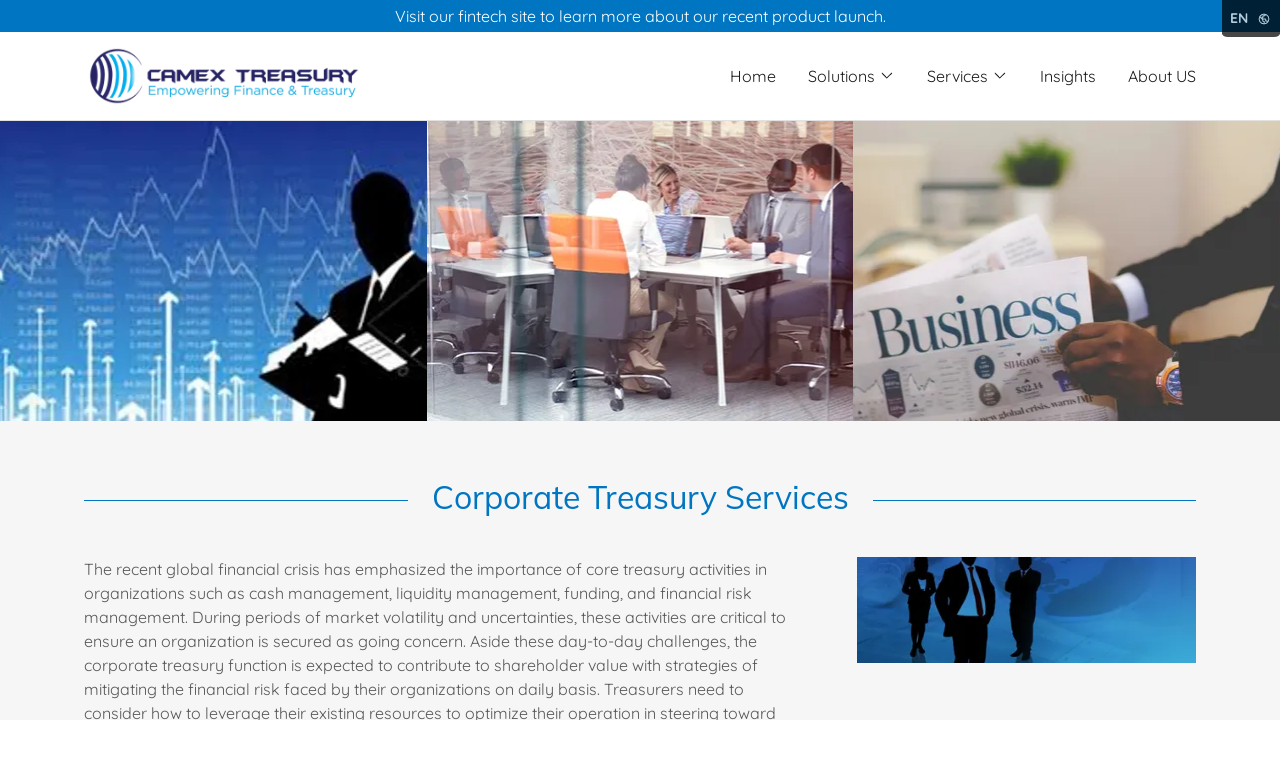

--- FILE ---
content_type: text/html;charset=utf-8
request_url: https://camextreasury.com/corporate-treasury
body_size: 32015
content:
<!DOCTYPE html><html lang="en-GB"><head><link rel="icon" href="//img1.wsimg.com/isteam/ip/d4ff20f0-97aa-4795-8f27-e5812bde8066/favicon/acdbb7a9-011b-49bf-a9e9-79b1687b2db9.jpg/:/rs=w:16,h:16,m" sizes="16x16"/><link rel="icon" href="//img1.wsimg.com/isteam/ip/d4ff20f0-97aa-4795-8f27-e5812bde8066/favicon/acdbb7a9-011b-49bf-a9e9-79b1687b2db9.jpg/:/rs=w:24,h:24,m" sizes="24x24"/><link rel="icon" href="//img1.wsimg.com/isteam/ip/d4ff20f0-97aa-4795-8f27-e5812bde8066/favicon/acdbb7a9-011b-49bf-a9e9-79b1687b2db9.jpg/:/rs=w:32,h:32,m" sizes="32x32"/><link rel="icon" href="//img1.wsimg.com/isteam/ip/d4ff20f0-97aa-4795-8f27-e5812bde8066/favicon/acdbb7a9-011b-49bf-a9e9-79b1687b2db9.jpg/:/rs=w:48,h:48,m" sizes="48x48"/><link rel="icon" href="//img1.wsimg.com/isteam/ip/d4ff20f0-97aa-4795-8f27-e5812bde8066/favicon/acdbb7a9-011b-49bf-a9e9-79b1687b2db9.jpg/:/rs=w:64,h:64,m" sizes="64x64"/><meta charSet="utf-8"/><meta http-equiv="X-UA-Compatible" content="IE=edge"/><meta name="viewport" content="width=device-width, initial-scale=1"/><title>Corporate Treasury  | Camex Treasury</title><meta name="author" content="Camex Treasury"/><meta name="generator" content="Starfield Technologies; Go Daddy Website Builder 8.0.0000"/><link rel="manifest" href="/manifest.webmanifest"/><link rel="apple-touch-icon" sizes="57x57" href="//img1.wsimg.com/isteam/ip/d4ff20f0-97aa-4795-8f27-e5812bde8066/final%20camex%20side%20png-02%20(1)-0001.png/:/rs=w:57,h:57,m"/><link rel="apple-touch-icon" sizes="60x60" href="//img1.wsimg.com/isteam/ip/d4ff20f0-97aa-4795-8f27-e5812bde8066/final%20camex%20side%20png-02%20(1)-0001.png/:/rs=w:60,h:60,m"/><link rel="apple-touch-icon" sizes="72x72" href="//img1.wsimg.com/isteam/ip/d4ff20f0-97aa-4795-8f27-e5812bde8066/final%20camex%20side%20png-02%20(1)-0001.png/:/rs=w:72,h:72,m"/><link rel="apple-touch-icon" sizes="114x114" href="//img1.wsimg.com/isteam/ip/d4ff20f0-97aa-4795-8f27-e5812bde8066/final%20camex%20side%20png-02%20(1)-0001.png/:/rs=w:114,h:114,m"/><link rel="apple-touch-icon" sizes="120x120" href="//img1.wsimg.com/isteam/ip/d4ff20f0-97aa-4795-8f27-e5812bde8066/final%20camex%20side%20png-02%20(1)-0001.png/:/rs=w:120,h:120,m"/><link rel="apple-touch-icon" sizes="144x144" href="//img1.wsimg.com/isteam/ip/d4ff20f0-97aa-4795-8f27-e5812bde8066/final%20camex%20side%20png-02%20(1)-0001.png/:/rs=w:144,h:144,m"/><link rel="apple-touch-icon" sizes="152x152" href="//img1.wsimg.com/isteam/ip/d4ff20f0-97aa-4795-8f27-e5812bde8066/final%20camex%20side%20png-02%20(1)-0001.png/:/rs=w:152,h:152,m"/><link rel="apple-touch-icon" sizes="180x180" href="//img1.wsimg.com/isteam/ip/d4ff20f0-97aa-4795-8f27-e5812bde8066/final%20camex%20side%20png-02%20(1)-0001.png/:/rs=w:180,h:180,m"/><meta property="og:url" content="https://camextreasury.com/corporate-treasury"/>
<meta property="og:site_name" content="Camex Treasury"/>
<meta property="og:title" content="AUTOMATE OPTIMIZE GROW"/>
<meta property="og:description" content="Specialized in Financial Technology Solutions, Commodity management solutions, Treasury Technology  and consulting  in Africa"/>
<meta property="og:type" content="website"/>
<meta property="og:image" content="https://img1.wsimg.com/isteam/videos/uyJB8z7K8kt1aJwEn"/>
<meta property="og:locale" content="en_GB"/>
<meta name="twitter:card" content="summary"/>
<meta name="twitter:title" content="Camex Treasury"/>
<meta name="twitter:description" content="AUTOMATE OPTIMIZE GROW"/>
<meta name="twitter:image" content="https://img1.wsimg.com/isteam/videos/uyJB8z7K8kt1aJwEn"/>
<meta name="twitter:image:alt" content="Camex Treasury"/>
<meta name="theme-color" content="#0075C1"/><style data-inline-fonts>/* vietnamese */
@font-face {
  font-family: 'Muli';
  font-style: normal;
  font-weight: 400;
  font-display: swap;
  src: url(https://img1.wsimg.com/gfonts/s/muli/v34/7Aulp_0qiz-aVz7u3PJLcUMYOFnOkEk40eiNxw.woff2) format('woff2');
  unicode-range: U+0102-0103, U+0110-0111, U+0128-0129, U+0168-0169, U+01A0-01A1, U+01AF-01B0, U+0300-0301, U+0303-0304, U+0308-0309, U+0323, U+0329, U+1EA0-1EF9, U+20AB;
}
/* latin-ext */
@font-face {
  font-family: 'Muli';
  font-style: normal;
  font-weight: 400;
  font-display: swap;
  src: url(https://img1.wsimg.com/gfonts/s/muli/v34/7Aulp_0qiz-aVz7u3PJLcUMYOFnOkEk50eiNxw.woff2) format('woff2');
  unicode-range: U+0100-02BA, U+02BD-02C5, U+02C7-02CC, U+02CE-02D7, U+02DD-02FF, U+0304, U+0308, U+0329, U+1D00-1DBF, U+1E00-1E9F, U+1EF2-1EFF, U+2020, U+20A0-20AB, U+20AD-20C0, U+2113, U+2C60-2C7F, U+A720-A7FF;
}
/* latin */
@font-face {
  font-family: 'Muli';
  font-style: normal;
  font-weight: 400;
  font-display: swap;
  src: url(https://img1.wsimg.com/gfonts/s/muli/v34/7Aulp_0qiz-aVz7u3PJLcUMYOFnOkEk30eg.woff2) format('woff2');
  unicode-range: U+0000-00FF, U+0131, U+0152-0153, U+02BB-02BC, U+02C6, U+02DA, U+02DC, U+0304, U+0308, U+0329, U+2000-206F, U+20AC, U+2122, U+2191, U+2193, U+2212, U+2215, U+FEFF, U+FFFD;
}

/* vietnamese */
@font-face {
  font-family: 'Quicksand';
  font-style: normal;
  font-weight: 400;
  font-display: swap;
  src: url(https://img1.wsimg.com/gfonts/s/quicksand/v37/6xKtdSZaM9iE8KbpRA_hJFQNcOM.woff2) format('woff2');
  unicode-range: U+0102-0103, U+0110-0111, U+0128-0129, U+0168-0169, U+01A0-01A1, U+01AF-01B0, U+0300-0301, U+0303-0304, U+0308-0309, U+0323, U+0329, U+1EA0-1EF9, U+20AB;
}
/* latin-ext */
@font-face {
  font-family: 'Quicksand';
  font-style: normal;
  font-weight: 400;
  font-display: swap;
  src: url(https://img1.wsimg.com/gfonts/s/quicksand/v37/6xKtdSZaM9iE8KbpRA_hJVQNcOM.woff2) format('woff2');
  unicode-range: U+0100-02BA, U+02BD-02C5, U+02C7-02CC, U+02CE-02D7, U+02DD-02FF, U+0304, U+0308, U+0329, U+1D00-1DBF, U+1E00-1E9F, U+1EF2-1EFF, U+2020, U+20A0-20AB, U+20AD-20C0, U+2113, U+2C60-2C7F, U+A720-A7FF;
}
/* latin */
@font-face {
  font-family: 'Quicksand';
  font-style: normal;
  font-weight: 400;
  font-display: swap;
  src: url(https://img1.wsimg.com/gfonts/s/quicksand/v37/6xKtdSZaM9iE8KbpRA_hK1QN.woff2) format('woff2');
  unicode-range: U+0000-00FF, U+0131, U+0152-0153, U+02BB-02BC, U+02C6, U+02DA, U+02DC, U+0304, U+0308, U+0329, U+2000-206F, U+20AC, U+2122, U+2191, U+2193, U+2212, U+2215, U+FEFF, U+FFFD;
}
/* vietnamese */
@font-face {
  font-family: 'Quicksand';
  font-style: normal;
  font-weight: 700;
  font-display: swap;
  src: url(https://img1.wsimg.com/gfonts/s/quicksand/v37/6xKtdSZaM9iE8KbpRA_hJFQNcOM.woff2) format('woff2');
  unicode-range: U+0102-0103, U+0110-0111, U+0128-0129, U+0168-0169, U+01A0-01A1, U+01AF-01B0, U+0300-0301, U+0303-0304, U+0308-0309, U+0323, U+0329, U+1EA0-1EF9, U+20AB;
}
/* latin-ext */
@font-face {
  font-family: 'Quicksand';
  font-style: normal;
  font-weight: 700;
  font-display: swap;
  src: url(https://img1.wsimg.com/gfonts/s/quicksand/v37/6xKtdSZaM9iE8KbpRA_hJVQNcOM.woff2) format('woff2');
  unicode-range: U+0100-02BA, U+02BD-02C5, U+02C7-02CC, U+02CE-02D7, U+02DD-02FF, U+0304, U+0308, U+0329, U+1D00-1DBF, U+1E00-1E9F, U+1EF2-1EFF, U+2020, U+20A0-20AB, U+20AD-20C0, U+2113, U+2C60-2C7F, U+A720-A7FF;
}
/* latin */
@font-face {
  font-family: 'Quicksand';
  font-style: normal;
  font-weight: 700;
  font-display: swap;
  src: url(https://img1.wsimg.com/gfonts/s/quicksand/v37/6xKtdSZaM9iE8KbpRA_hK1QN.woff2) format('woff2');
  unicode-range: U+0000-00FF, U+0131, U+0152-0153, U+02BB-02BC, U+02C6, U+02DA, U+02DC, U+0304, U+0308, U+0329, U+2000-206F, U+20AC, U+2122, U+2191, U+2193, U+2212, U+2215, U+FEFF, U+FFFD;
}
</style><style>/*
Copyright 2016 The Muli Project Authors (contact@sansoxygen.com)

This Font Software is licensed under the SIL Open Font License, Version 1.1.
This license is copied below, and is also available with a FAQ at: http://scripts.sil.org/OFL

—————————————————————————————-
SIL OPEN FONT LICENSE Version 1.1 - 26 February 2007
—————————————————————————————-
*/

/*
Copyright 2011 The Quicksand Project Authors (https://github.com/andrew-paglinawan/QuicksandFamily), with Reserved Font Name Quicksand.

This Font Software is licensed under the SIL Open Font License, Version 1.1.
This license is copied below, and is also available with a FAQ at: http://scripts.sil.org/OFL

—————————————————————————————-
SIL OPEN FONT LICENSE Version 1.1 - 26 February 2007
—————————————————————————————-
*/
</style>
<style>.x{-ms-text-size-adjust:100%;-webkit-text-size-adjust:100%;-webkit-tap-highlight-color:rgba(0,0,0,0);margin:0;box-sizing:border-box}.x *,.x :after,.x :before{box-sizing:inherit}.x-el a[href^="mailto:"]:not(.x-el),.x-el a[href^="tel:"]:not(.x-el){color:inherit;font-size:inherit;text-decoration:inherit}.x-el-article,.x-el-aside,.x-el-details,.x-el-figcaption,.x-el-figure,.x-el-footer,.x-el-header,.x-el-hgroup,.x-el-main,.x-el-menu,.x-el-nav,.x-el-section,.x-el-summary{display:block}.x-el-audio,.x-el-canvas,.x-el-progress,.x-el-video{display:inline-block;vertical-align:baseline}.x-el-audio:not([controls]){display:none;height:0}.x-el-template{display:none}.x-el-a{background-color:transparent;color:inherit}.x-el-a:active,.x-el-a:hover{outline:0}.x-el-abbr[title]{border-bottom:1px dotted}.x-el-b,.x-el-strong{font-weight:700}.x-el-dfn{font-style:italic}.x-el-mark{background:#ff0;color:#000}.x-el-small{font-size:80%}.x-el-sub,.x-el-sup{font-size:75%;line-height:0;position:relative;vertical-align:baseline}.x-el-sup{top:-.5em}.x-el-sub{bottom:-.25em}.x-el-img{vertical-align:middle;border:0}.x-el-svg:not(:root){overflow:hidden}.x-el-figure{margin:0}.x-el-hr{box-sizing:content-box;height:0}.x-el-pre{overflow:auto}.x-el-code,.x-el-kbd,.x-el-pre,.x-el-samp{font-family:monospace,monospace;font-size:1em}.x-el-button,.x-el-input,.x-el-optgroup,.x-el-select,.x-el-textarea{color:inherit;font:inherit;margin:0}.x-el-button{overflow:visible}.x-el-button,.x-el-select{text-transform:none}.x-el-button,.x-el-input[type=button],.x-el-input[type=reset],.x-el-input[type=submit]{-webkit-appearance:button;cursor:pointer}.x-el-button[disabled],.x-el-input[disabled]{cursor:default}.x-el-button::-moz-focus-inner,.x-el-input::-moz-focus-inner{border:0;padding:0}.x-el-input{line-height:normal}.x-el-input[type=checkbox],.x-el-input[type=radio]{box-sizing:border-box;padding:0}.x-el-input[type=number]::-webkit-inner-spin-button,.x-el-input[type=number]::-webkit-outer-spin-button{height:auto}.x-el-input[type=search]{-webkit-appearance:textfield;box-sizing:content-box}.x-el-input[type=search]::-webkit-search-cancel-button,.x-el-input[type=search]::-webkit-search-decoration{-webkit-appearance:none}.x-el-textarea{border:0}.x-el-fieldset{border:1px solid silver;margin:0 2px;padding:.35em .625em .75em}.x-el-legend{border:0;padding:0}.x-el-textarea{overflow:auto}.x-el-optgroup{font-weight:700}.x-el-table{border-collapse:collapse;border-spacing:0}.x-el-td,.x-el-th{padding:0}.x{-webkit-font-smoothing:antialiased}.x-el-hr{border:0}.x-el-fieldset,.x-el-input,.x-el-select,.x-el-textarea{margin-top:0;margin-bottom:0}.x-el-fieldset,.x-el-input[type=email],.x-el-input[type=text],.x-el-textarea{width:100%}.x-el-label{vertical-align:middle}.x-el-input{border-style:none;padding:.5em;vertical-align:middle}.x-el-select:not([multiple]){vertical-align:middle}.x-el-textarea{line-height:1.75;padding:.5em}.x-el.d-none{display:none!important}.sideline-footer{margin-top:auto}@-webkit-keyframes loaderscale{0%{transform:scale(1);opacity:1}45%{transform:scale(.1);opacity:.7}80%{transform:scale(1);opacity:1}}@keyframes loaderscale{0%{transform:scale(1);opacity:1}45%{transform:scale(.1);opacity:.7}80%{transform:scale(1);opacity:1}}.x-loader svg{display:inline-block}.x-loader svg:first-child{-webkit-animation:loaderscale .75s cubic-bezier(.2,.68,.18,1.08) -.24s infinite;animation:loaderscale .75s cubic-bezier(.2,.68,.18,1.08) -.24s infinite}.x-loader svg:nth-child(2){-webkit-animation:loaderscale .75s cubic-bezier(.2,.68,.18,1.08) -.12s infinite;animation:loaderscale .75s cubic-bezier(.2,.68,.18,1.08) -.12s infinite}.x-loader svg:nth-child(3){-webkit-animation:loaderscale .75s cubic-bezier(.2,.68,.18,1.08) 0s infinite;animation:loaderscale .75s cubic-bezier(.2,.68,.18,1.08) 0s infinite}.x-icon>svg{transition:transform .33s ease-in-out}.x-icon>svg.rotate-90{transform:rotate(-90deg)}.x-icon>svg.rotate90{transform:rotate(90deg)}.x-icon>svg.rotate-180{transform:rotate(-180deg)}.x-icon>svg.rotate180{transform:rotate(180deg)}.x-rt:after{content:"";clear:both}.x-rt ol,.x-rt ul{text-align:left}.x-rt p{margin:0}.x-rt br{clear:both}.mte-inline-block{display:inline-block}@media only screen and (min-device-width:1025px){:root select,_::-webkit-full-page-media,_:future{font-family:sans-serif!important}}

</style>
<style data-glamor="cxs-default-sheet">.x .c1-1{letter-spacing:normal}.x .c1-2{text-transform:none}.x .c1-3{background-color:rgb(255, 255, 255)}.x .c1-4{width:100%}.x .c1-5 > div{position:relative}.x .c1-6 > div{overflow:hidden}.x .c1-7 > div{margin-top:auto}.x .c1-8 > div{margin-right:auto}.x .c1-9 > div{margin-bottom:auto}.x .c1-a > div{margin-left:auto}.x .c1-b{font-family:Quicksand, sans-serif}.x .c1-c{font-size:16px}.x .c1-h{padding-top:56px}.x .c1-i{padding-bottom:56px}.x .c1-j{padding:0px !important}.x .c1-m{display:none}.x .c1-o{z-index:1200}.x .c1-p{display:flex}.x .c1-q{cursor:pointer}.x .c1-r{align-items:center}.x .c1-s{position:absolute}.x .c1-t{color:rgb(226, 226, 226)}.x .c1-u{transition:top 750ms cubic-bezier(0.38, 0.12, 0.12, 0.85)}.x .c1-v{background-color:rgba(0, 0, 0, 0.9)}.x .c1-w{opacity:0.8}.x .c1-x{top:0px}.x .c1-y{padding-top:8px}.x .c1-z{padding-right:8px}.x .c1-10{padding-bottom:8px}.x .c1-11{padding-left:8px}.x .c1-12{border-bottom-right-radius:10%}.x .c1-16{word-wrap:break-word}.x .c1-17{overflow-wrap:break-word}.x .c1-18{line-height:1.5}.x .c1-19{margin-top:0}.x .c1-1a{margin-bottom:0}.x .c1-1b{font-weight:700}.x .c1-1c{font-size:14px}.x .c1-1h{color:inherit}.x .c1-1i{display:inline-block}.x .c1-1j{vertical-align:middle}.x .c1-1k{max-height:0px}.x .c1-1l{overflow:hidden}.x .c1-1m{position:relative}.x .c1-1n{background-color:rgb(246, 246, 246)}.x .c1-1o{transition:max-height 550ms cubic-bezier(0.49, -0.29, 0.4, 1.26)}.x .c1-1p{margin-left:auto}.x .c1-1q{margin-right:auto}.x .c1-1r{padding-left:24px}.x .c1-1s{padding-right:24px}.x .c1-1t{max-width:100%}.x .c1-1y{padding-top:4px}.x .c1-1z{padding-bottom:4px}.x .c1-20{flex:1}.x .c1-21{justify-content:left}.x .c1-24{color:rgb(87, 87, 87)}.x .c1-25{font-weight:400}.x .c1-27{color:rgb(21, 21, 21)}.x .c1-28{padding-top:6px}.x .c1-29{padding-right:6px}.x .c1-2a{padding-bottom:6px}.x .c1-2b{padding-left:6px}.x .c1-2c{line-height:1.3em}.x .c1-2d{font-style:normal}.x .c1-2e:hover{color:rgb(0, 117, 193)}.x .c1-2f{background-color:rgb(0, 117, 193)}.x .c1-2i{text-decoration:none}.x .c1-2j{justify-content:center}.x .c1-2k{text-align:center}.x .c1-2l{color:rgb(255, 255, 255)}.x .c1-2m{z-index:2}.x .c1-2n{background-color:rgba(255, 255, 255, 0.9)}.x .c1-2o{padding-top:12px}.x .c1-2p{padding-bottom:12px}.x .c1-2v{flex-wrap:nowrap}.x .c1-2w{text-align:left}.x .c1-2x{width:15%}.x .c1-2y{flex-shrink:0}.x .c1-2z{letter-spacing:inherit}.x .c1-30{text-transform:inherit}.x .c1-31{justify-content:flex-start}.x .c1-32{border-top:0px}.x .c1-33{border-right:0px}.x .c1-34{border-bottom:0px}.x .c1-35{border-left:0px}.x .c1-36{color:rgb(27, 27, 27)}.x .c1-37{margin-left:0}.x .c1-38{font-weight:inherit}.x .c1-39:active{color:rgb(0, 50, 87)}.x .c1-3a{vertical-align:top}.x .c1-3b{width:70%}.x .c1-3c{font-family:'Muli', sans-serif}.x .c1-3d{max-width:calc(100% - 0.1px)}.x .c1-3i{display:inline}.x .c1-3j{width:auto}.x .c1-3k{color:rgb(0, 117, 193)}.x .c1-3l:hover{color:rgb(0, 73, 124)}.x .c1-3m{padding-top:0px}.x .c1-3n{padding-right:0px}.x .c1-3o{padding-bottom:0px}.x .c1-3p{padding-left:0px}.x .c1-3q{[object -object]:0px}.x .c1-3r{object-fit:contain}.x .c1-3s{height:80px}.x .c1-3t{background-color:transparent}.x .c1-3u{border-radius:0px}.x .c1-4c{justify-content:flex-end}.x .c1-4f{width:25%}.x .c1-4g{flex-grow:0}.x .c1-4h{z-index:1}.x .c1-4i{[object -object]:}.x .c1-4k{width:75%}.x .c1-4l{line-height:24px}.x .c1-4m{white-space:nowrap}.x .c1-4n{text-align:right}.x .c1-4o{margin-right:0}.x .c1-4p{-webkit-margin-before:0}.x .c1-4q{-webkit-margin-after:0}.x .c1-4r{-webkit-padding-start:0}.x .c1-4s{color:rgb(94, 94, 94)}.x .c1-4t{margin-bottom:none}.x .c1-4u{list-style:none}.x .c1-4v{padding-left:32px}.x .c1-4w{visibility:hidden}.x .c1-4x:first-child{margin-left:0}.x .c1-4y:first-child{padding-left:0}.x .c1-4z{display:block}.x .c1-50{margin-left:-6px}.x .c1-51{margin-right:-6px}.x .c1-52{margin-top:-6px}.x .c1-53{margin-bottom:-6px}.x .c1-54:active{color:rgb(0, 117, 193)}.x .c1-55{transition:transform .33s ease-in-out}.x .c1-56{transform:rotate(0deg)}.x .c1-57{border-radius:4px}.x .c1-58{box-shadow:0 3px 6px 3px rgba(0,0,0,0.24)}.x .c1-59{padding-left:12px}.x .c1-5a{padding-right:12px}.x .c1-5b{top:32px}.x .c1-5c{max-height:45vh}.x .c1-5d{overflow-y:auto}.x .c1-5e{z-index:3}.x .c1-5h:last-child{margin-bottom:0}.x .c1-5i{right:0px}.x .c1-5j{margin-top:8px}.x .c1-5k{margin-bottom:8px}.x .c1-5l{cursor:default}.x .c1-5m{margin-left:24px}.x .c1-5n{border-color:rgb(226, 226, 226)}.x .c1-5o{border-bottom-width:1px}.x .c1-5p{border-style:solid}.x .c1-5q{position:fixed}.x .c1-5r{height:100%}.x .c1-5s{max-width:0px}.x .c1-5t{z-index:10002}.x .c1-5u{-webkit-overflow-scrolling:touch}.x .c1-5v{transition:max-width .3s ease-in-out}.x .c1-5w{left:0px}.x .c1-5x{right:unset}.x .c1-5y{flex-direction:column}.x .c1-5z{background-color:rgba(246, 246, 246, 0.9)}.x .c1-60{top:15px}.x .c1-61{right:15px}.x .c1-62{font-size:28px}.x .c1-67{overflow-x:hidden}.x .c1-68{margin-bottom:32px}.x .c1-69 > :not(:first-child){margin-top:12px}.x .c1-6a{color:rgb(145, 145, 145)}.x .c1-6b{border-color:rgba(59, 59, 59, 0.5)}.x .c1-6c{border-bottom-width:1px}.x .c1-6d{border-bottom-style:solid}.x .c1-6e:last-child{border-bottom:0}.x .c1-6f{min-width:200px}.x .c1-6g{justify-content:space-between}.x .c1-6h{font-size:22px}.x .c1-6i:hover{color:rgb(105, 175, 255)}.x .c1-6j:active{color:rgb(0, 121, 199)}.x .c1-6p{margin-left:8px}.x .c1-6q{pointer-events:none}.x .c1-6r{line-height:1.25}.x .c1-6s{margin-bottom:40px}.x .c1-6u{font-size:unset}.x .c1-6v{font-family:unset}.x .c1-6w{max-width:80%}.x .c1-6x{letter-spacing:unset}.x .c1-6y{text-transform:unset}.x .c1-6z:before{right:100%}.x .c1-70:before{margin-right:24px}.x .c1-71:before{content:""}.x .c1-72:before{height:1px}.x .c1-73:before{margin-top:-1px}.x .c1-74:before{background:currentColor}.x .c1-75:before{position:absolute}.x .c1-76:before{top:.75em}.x .c1-77:before{width:100vw}.x .c1-78:before{display:block}.x .c1-79:after{left:100%}.x .c1-7a:after{margin-left:24px}.x .c1-7b:after{content:""}.x .c1-7c:after{height:1px}.x .c1-7d:after{margin-top:-1px}.x .c1-7e:after{background:currentColor}.x .c1-7f:after{position:absolute}.x .c1-7g:after{top:.75em}.x .c1-7h:after{width:100vw}.x .c1-7i:after{display:block}.x .c1-7j{box-sizing:border-box}.x .c1-7k{flex-direction:row}.x .c1-7l{flex-wrap:wrap}.x .c1-7m{margin-right:-12px}.x .c1-7n{margin-left:-12px}.x .c1-7s{flex-grow:1}.x .c1-7t{flex-shrink:1}.x .c1-7u{flex-basis:100%}.x .c1-7v{order:1}.x .c1-85 > *{max-width:100%}.x .c1-86{align-items:flex-start}.x .c1-87 > :nth-child(n){margin-bottom:24px}.x .c1-88  > :last-child{margin-bottom:0 !important}.x .c1-8b > p > ol{text-align:left}.x .c1-8c > p > ol{display:block}.x .c1-8d > p > ol{padding-left:1.3em}.x .c1-8e > p > ol{margin-left:12px}.x .c1-8f > p > ol{margin-right:12px}.x .c1-8g > p > ol{margin-top:auto}.x .c1-8h > p > ol{margin-bottom:auto}.x .c1-8i > p > ul{text-align:left}.x .c1-8j > p > ul{display:block}.x .c1-8k > p > ul{padding-left:1.3em}.x .c1-8l > p > ul{margin-left:12px}.x .c1-8m > p > ul{margin-right:12px}.x .c1-8n > p > ul{margin-top:auto}.x .c1-8o > p > ul{margin-bottom:auto}.x .c1-8p > ul{text-align:left}.x .c1-8q > ul{display:block}.x .c1-8r > ul{padding-left:1.3em}.x .c1-8s > ul{margin-left:12px}.x .c1-8t > ul{margin-right:12px}.x .c1-8u > ul{margin-top:auto}.x .c1-8v > ul{margin-bottom:auto}.x .c1-8w > ol{text-align:left}.x .c1-8x > ol{display:block}.x .c1-8y > ol{padding-left:1.3em}.x .c1-8z > ol{margin-left:12px}.x .c1-90 > ol{margin-right:12px}.x .c1-91 > ol{margin-top:auto}.x .c1-92 > ol{margin-bottom:auto}.x .c1-93{font-size:inherit !important}.x .c1-94{line-height:inherit}.x .c1-95{font-style:italic}.x .c1-96{text-decoration:line-through}.x .c1-97{text-decoration:underline}.x .c1-98{order:0}.x .c1-9i{border-bottom-width:0}.x .c1-9j{flex-basis:0%}.x .c1-9m{margin-bottom:24px}.x .c1-9o{padding-bottom:24px}.x .c1-9p{border-color:rgb(218, 218, 218)}.x .c1-9q{border-top-width:1px}.x .c1-9r{border-right-width:1px}.x .c1-9s{border-left-width:1px}.x .c1-9t{padding-top:23px}.x .c1-9u{padding-bottom:7px}.x .c1-9v{color:rgb(71, 71, 71)}.x .c1-9w::placeholder{color:inherit}.x .c1-9x:focus{outline:none}.x .c1-9y:focus{box-shadow:inset 0 0 0 1px currentColor}.x .c1-9z:focus + label{font-size:12px}.x .c1-a0:focus + label{top:8px}.x .c1-a1:focus + label{color:rgb(0, 117, 193)}.x .c1-a2:not([value=""]) + label{font-size:12px}.x .c1-a3:not([value=""]) + label{top:8px}.x .c1-a4:not([value=""]) + label{color:rgb(0, 117, 193)}.x .c1-a5::-webkit-input-placeholder{color:inherit}.x .c1-a7{top:35%}.x .c1-a8{left:11px}.x .c1-a9{transition:all .15s ease}.x .c1-aa{resize:vertical}.x .c1-ab{border-style:none}.x .c1-ac{display:inline-flex}.x .c1-ad{padding-left:40px}.x .c1-ae{padding-right:40px}.x .c1-af{min-height:56px}.x .c1-ag{border-radius:48px}.x .c1-ah{text-shadow:none}.x .c1-ai:hover{background-color:rgb(0, 143, 234)}.x .c1-aj{margin-top:40px}.x .c1-al{white-space:pre-line}.x .c1-am:hover{color:rgb(0, 66, 113)}.x .c1-an:active{color:rgb(0, 44, 77)}.x .c1-ao > :last-child{margin-bottom:0}.x .c1-ap{padding-left:4px}.x .c1-aq{margin-top:4px}.x .c1-ar{left:4px}.x .c1-as{padding-bottom:30%}.x .c1-av{right:0px}.x .c1-aw{bottom:0px}.x .c1-ax{position:absolute !important}.x .c1-ay{left:56px}.x .c1-az{top:8px}.x .c1-b0{min-height:40px}.x .c1-b1{font-size:12px}.x .c1-ba{margin-left:-4px}.x .c1-bb{width:18px}.x .c1-bc{height:18px}.x .c1-bd{top:50%}.x .c1-be{right:auto}.x .c1-bf{line-height:0}.x .c1-bg{transform:translateY(-50%)}.x .c1-bh > img{display:block}.x .c1-bi{margin-left:calc(18px + 8px)}.x .c1-bj{padding-left:none}.x .c1-bk{padding-right:none}.x .c1-bl{padding-top:none}.x .c1-bm{color:rgb(89, 89, 89)}.x .c1-bn{margin-top:24px}.x .c1-bo{list-style-type:none}.x .c1-bs{width:50px}.x .c1-bt{padding-top:40px}</style>
<style data-glamor="cxs-xs-sheet">@media (max-width: 767px){.x .c1-k{padding-top:40px}}@media (max-width: 767px){.x .c1-l{padding-bottom:40px}}@media (max-width: 767px){.x .c1-3e{width:100%}}@media (max-width: 767px){.x .c1-3f{display:flex}}@media (max-width: 767px){.x .c1-3g{justify-content:center}}@media (max-width: 767px){.x .c1-3v{max-width:224px}}@media (max-width: 767px){.x .c1-3w{display:block}}@media (max-width: 767px){.x .c1-3x{max-height:80px}}@media (max-width: 767px){.x .c1-3y{margin-top:0}}@media (max-width: 767px){.x .c1-3z{margin-right:auto}}@media (max-width: 767px){.x .c1-40{margin-bottom:0}}@media (max-width: 767px){.x .c1-41{margin-left:auto}}@media (max-width: 767px){.x .c1-42{height:auto}}@media (max-width: 767px){.x .c1-89 > :nth-child(n){margin-bottom:24px}}@media (max-width: 767px){.x .c1-8a  > :last-child{margin-bottom:0 !important}}@media (max-width: 767px){.x .c1-9d{height:calc((100vw - 48px)/3.2234636871508386)}}@media (max-width: 767px){.x .c1-9f{height:calc((100vw - 48px)/1.4953271028037383)}}@media (max-width: 767px){.x .c1-9g{height:calc((100vw - 48px)/1.7857142857142858)}}@media (max-width: 767px){.x .c1-9h{height:calc((100vw - 48px)/1.1844660194174756)}}@media (max-width: 767px){.x .c1-9n{text-align:center}}@media (max-width: 767px){.x .c1-a6{font-size:16px}}@media (max-width: 767px){.x .c1-at{margin-top:0px}}@media (max-width: 767px){.x .c1-au{min-height:200px}}@media (max-width: 767px){.x .c1-b2{font-size:12px}}@media (max-width: 767px){.x .c1-b3{left:8px}}@media (max-width: 767px){.x .c1-b4{max-width:90%}}@media (max-width: 767px){.x .c1-bp{flex-direction:column}}@media (max-width: 767px){.x .c1-bq{padding-top:4px}}@media (max-width: 767px){.x .c1-br{padding-bottom:4px}}</style>
<style data-glamor="cxs-sm-sheet">@media (min-width: 768px){.x .c1-d{font-size:16px}}@media (min-width: 768px){.x .c1-1d{font-size:14px}}@media (min-width: 768px){.x .c1-1u{width:100%}}@media (min-width: 768px){.x .c1-22{padding-left:4px}}@media (min-width: 768px){.x .c1-23{justify-content:center}}@media (min-width: 768px) and (max-width: 1023px){.x .c1-3h{width:100%}}@media (min-width: 768px) and (max-width: 1023px){.x .c1-43{display:block}}@media (min-width: 768px) and (max-width: 1023px){.x .c1-44{max-height:80px}}@media (min-width: 768px) and (max-width: 1023px){.x .c1-45{margin-top:0}}@media (min-width: 768px) and (max-width: 1023px){.x .c1-46{margin-right:auto}}@media (min-width: 768px) and (max-width: 1023px){.x .c1-47{margin-bottom:0}}@media (min-width: 768px) and (max-width: 1023px){.x .c1-48{margin-left:auto}}@media (min-width: 768px) and (max-width: 1023px){.x .c1-5g{right:0px}}@media (min-width: 768px){.x .c1-63{font-size:30px}}@media (min-width: 768px){.x .c1-6k{font-size:22px}}@media (min-width: 768px){.x .c1-7o{margin-top:0}}@media (min-width: 768px){.x .c1-7p{margin-right:-24px}}@media (min-width: 768px){.x .c1-7q{margin-bottom:0}}@media (min-width: 768px){.x .c1-7r{margin-left:-24px}}@media (min-width: 768px){.x .c1-7w{flex-basis:83.33333333333334%}}@media (min-width: 768px){.x .c1-7x{max-width:83.33333333333334%}}@media (min-width: 768px){.x .c1-7y{padding-top:0}}@media (min-width: 768px){.x .c1-7z{padding-right:24px}}@media (min-width: 768px){.x .c1-80{padding-bottom:0}}@media (min-width: 768px){.x .c1-81{padding-left:24px}}@media (min-width: 768px){.x .c1-ak{text-align:left}}@media (min-width: 768px){.x .c1-b5{width:auto}}@media (min-width: 768px){.x .c1-b6{font-size:12px}}</style>
<style data-glamor="cxs-md-sheet">@media (min-width: 1024px){.x .c1-e{font-size:16px}}@media (min-width: 1024px){.x .c1-n{display:block}}@media (min-width: 1024px){.x .c1-13{right:0px}}@media (min-width: 1024px){.x .c1-14{left:unset}}@media (min-width: 1024px){.x .c1-15{border-bottom-left-radius:10%}}@media (min-width: 1024px){.x .c1-1e{font-size:14px}}@media (min-width: 1024px){.x .c1-1v{width:984px}}@media (min-width: 1024px){.x .c1-26{display:flex}}@media (min-width: 1024px){.x .c1-2g{transition:filter 0.6s}}@media (min-width: 1024px){.x .c1-2h:hover{filter:invert(.2)}}@media (min-width: 1024px){.x .c1-2q{padding-top:12px}}@media (min-width: 1024px){.x .c1-2r{padding-bottom:12px}}@media (min-width: 1024px){.x .c1-2s{padding-left:24px}}@media (min-width: 1024px){.x .c1-2t{padding-right:24px}}@media (min-width: 1024px){.x .c1-2u{display:none}}@media (min-width: 1024px){.x .c1-49{height:64px}}@media (min-width: 1024px){.x .c1-4a{width:auto}}@media (min-width: 1024px){.x .c1-4b{max-height:64px}}@media (min-width: 1024px){.x .c1-4d{align-items:center}}@media (min-width: 1024px){.x .c1-4e{justify-content:center}}@media (min-width: 1024px){.x .c1-4j{margin-top:0px}}@media (min-width: 1024px) and (max-width: 1279px){.x .c1-5f{right:0px}}@media (min-width: 1024px){.x .c1-64{font-size:30px}}@media (min-width: 1024px){.x .c1-6l{min-width:300px}}@media (min-width: 1024px){.x .c1-6m{font-size:22px}}@media (min-width: 1024px){.x .c1-6t{text-align:center}}@media (min-width: 1024px){.x .c1-82{flex-basis:66.66666666666666%}}@media (min-width: 1024px){.x .c1-83{max-width:66.66666666666666%}}@media (min-width: 1024px){.x .c1-84{order:0}}@media (min-width: 1024px){.x .c1-99{flex-basis:33.33333333333333%}}@media (min-width: 1024px){.x .c1-9a{max-width:33.33333333333333%}}@media (min-width: 1024px){.x .c1-9b{order:1}}@media (min-width: 1024px){.x .c1-9c{text-align:left}}@media (min-width: 1024px){.x .c1-9e{margin-bottom:0}}@media (min-width: 1024px){.x .c1-9k{flex-basis:50%}}@media (min-width: 1024px){.x .c1-9l{max-width:50%}}@media (min-width: 1024px){.x .c1-b7{font-size:12px}}</style>
<style data-glamor="cxs-lg-sheet">@media (min-width: 1280px){.x .c1-f{font-size:16px}}@media (min-width: 1280px){.x .c1-1f{font-size:14px}}@media (min-width: 1280px){.x .c1-1w{width:1160px}}@media (min-width: 1280px){.x .c1-65{font-size:32px}}@media (min-width: 1280px){.x .c1-6n{font-size:22px}}@media (min-width: 1280px){.x .c1-b8{font-size:12px}}</style>
<style data-glamor="cxs-xl-sheet">@media (min-width: 1536px){.x .c1-g{font-size:18px}}@media (min-width: 1536px){.x .c1-1g{font-size:16px}}@media (min-width: 1536px){.x .c1-1x{width:1280px}}@media (min-width: 1536px){.x .c1-66{font-size:36px}}@media (min-width: 1536px){.x .c1-6o{font-size:24px}}@media (min-width: 1536px){.x .c1-b9{font-size:14px}}</style>
<style>.grecaptcha-badge { visibility: hidden; }</style>
<style>.page-inner { background-color: rgb(255, 255, 255); min-height: 100vh; }</style>
<script>if(!("IntersectionObserver"in window)){const e=document.createElement("script");e.src="https://img1.wsimg.com/poly/v2/polyfill.min.js?unknown=polyfill&flags=gated&features=default%2Cfetch%2CArray.prototype.%40%40iterator%2CArray.prototype.find%2CArray.prototype.findIndex%2CFunction.name%2CNumber.isFinite%2CPromise%2CString.prototype.repeat%2CMath.sign%2CMath.trunc%2CArray.prototype.includes%2CObject.entries%2CObject.values%2CObject.is%2CIntersectionObserver%2CIntl.~locale.en-GB",document.head.appendChild(e)}</script>
<script>!function(e){var t={};function n(o){if(t[o])return t[o].exports;var r=t[o]={i:o,l:!1,exports:{}};return e[o].call(r.exports,r,r.exports,n),r.l=!0,r.exports}n.m=e,n.c=t,n.d=function(e,t,o){n.o(e,t)||Object.defineProperty(e,t,{enumerable:!0,get:o})},n.r=function(e){"undefined"!=typeof Symbol&&Symbol.toStringTag&&Object.defineProperty(e,Symbol.toStringTag,{value:"Module"}),Object.defineProperty(e,"__esModule",{value:!0})},n.t=function(e,t){if(1&t&&(e=n(e)),8&t)return e;if(4&t&&"object"==typeof e&&e&&e.__esModule)return e;var o=Object.create(null);if(n.r(o),Object.defineProperty(o,"default",{enumerable:!0,value:e}),2&t&&"string"!=typeof e)for(var r in e)n.d(o,r,function(t){return e[t]}.bind(null,r));return o},n.n=function(e){var t=e&&e.__esModule?function(){return e.default}:function(){return e};return n.d(t,"a",t),t},n.o=function(e,t){return Object.prototype.hasOwnProperty.call(e,t)},n.p="",n(n.s=0)}([function(e,t,n){e.exports=n(1)},function(e,t,n){"use strict";window.guacImage=n(2),window.guacDefer=n(3),window.onVisualComplete=n(4),window.markVisuallyComplete=n(5),window.deferBootstrap=n(6)},function(e,t,n){"use strict";function o(e,t,n,o){const c=(n=n||{}).delay||500,s=n.cellSize||{x:20,y:20};let u,d,a,w,l,f,g,p=!0;const h=function(e){const o='url("'+e+'")';let r=o;if(n.backgroundLayers&&n.backgroundLayers.constructor===Array){const e=n.backgroundLayers.map((function(e){return e.replace(/{width}/g,a.w).replace(/{height}/g,a.h)}));r=[].concat(e,[o]).join(", ")}t.style.backgroundImage=r,setTimeout((function(){t.style.opacity=1}),300)}.bind(this),b=function(){p&&(o?o(d,a):n.useTreatmentData?h(d):t.style.backgroundImage='url("'+d+'")',n.shouldMarkVisuallyComplete&&window&&window.markVisuallyComplete(),t.setAttribute("data-guac-image","loaded"))}.bind(this),v=function(){const e=document.createElement("img");e.src=d,e.complete||!e.addEventListener?b():e.addEventListener("load",b)}.bind(this),m=function(){if(!p)return;t.setAttribute("data-guac-image","loading"),u=null;const n=r(t,s);return n?(a||(a=n),n.w!==a.w||n.h!==a.h?(a=n,l(1)):(d=i(e,n,s),void(d!==w?(w=d,!g&&window.IntersectionObserver?(g=new window.IntersectionObserver((e,t)=>{e.forEach(e=>{const{target:n,isIntersecting:o}=e;o&&(v(),t.unobserve(n))})}),g.observe(t)):v(),!f&&window.MutationObserver&&(f=new MutationObserver((function(){l(1)})),f.observe(t,{childList:!0,subtree:!0}))):t.setAttribute("data-guac-image","loaded")))):l()}.bind(this);l=function(e){u&&clearTimeout(u),u=setTimeout(m,isNaN(e)?c:e)}.bind(this),this.unmount=function(){u&&(clearTimeout(u),u=null),window.removeEventListener("resize",l),f&&f.disconnect(),g&&g.disconnect(),p=!1};const y=function(){t.removeEventListener("load",y),window.addEventListener("resize",l),m()};window.guacDefer&&!n.loadEagerly?(t.addEventListener("load",y),window.guacDefer.background(t)):y()}function r(e,t){const n={w:t.x,h:t.y};if("undefined"!=typeof window&&e){const t=Math.min(window.devicePixelRatio||1,3),o=window.getComputedStyle(e);if(n.w=Math.round(parseInt(o.width,10)*t),n.h=Math.round(parseInt(o.height,10)*t),isNaN(n.w)||isNaN(n.h))return}return n}function i(e,t,n){const o=t.w%n.x,r=t.h%n.y,i=Math.max(o?t.w+(n.x-o):t.w,n.x),c=Math.max(r?t.h+(n.y-r):t.h,n.y);return e.replace(/\{width\}/g,i).replace(/\{height\}/g,c)}o.getUrl=function(e,t,n){if(!t)throw new Error("cellSize is required");const o=r(n,t);if(o)return i(e,o,t)},e.exports=o},function(e,t,n){"use strict";let o=[],r=!1;const i=function(e){e.dispatchEvent(new Event("load"))},c={background:new IntersectionObserver((function(e,t){e.forEach((function(e){e.isIntersecting&&(t.unobserve(e.target),i(e.target))}))}),{rootMargin:"50% 0%"})};window.addEventListener("load",(function(){o.forEach((function(e){window.requestIdleCallback((function(){c.background.unobserve(e),i(e)}))})),r=!0,o=[]})),e.exports={background:function(e){if(window.requestIdleCallback){if(r)return void i(e);o.push(e)}c.background.observe(e)}}},function(e,t,n){"use strict";e.exports=function(e){return window.VISUAL_COMPLETE?void e():(window._vctListeners=window._vctListeners||[],void window._vctListeners.push(e))}},function(e,t,n){"use strict";e.exports=function(){window.vctElements--,window.VISUAL_COMPLETE||window.vctElements||(window.VISUAL_COMPLETE=window.performance.now(),window._trfd&&window._trfd.push({vct:window.VISUAL_COMPLETE}),window._vctListeners&&window._vctListeners.forEach((function(e){e()})))}},function(e,t,n){"use strict";const o=new Set,r={},i="undefined"!=typeof window&&new window.IntersectionObserver((e,t)=>{e.forEach(e=>{const{target:n,isIntersecting:o}=e;o&&(window.Core.utils.renderBootstrap(r[n.id]),delete r[n.id],t.unobserve(n))})});e.exports=function(e,t=!1){const{radpack:n,elId:c}=e;n&&t&&window.radpack.getDeps(n).then(e=>{e.forEach(e=>{if(!o.has(e)){const t=document.createElement("link");t.rel="prefetch",t.href=e,t.as="script",t.crossOrigin="Anonymous",document.head.appendChild(t),o.add(e)}})}),r[c]=e,i.observe(document.getElementById(c))}}]);</script>
<script>"undefined"===typeof _trfq&&(window._trfq=[]);"undefined"==typeof _trfd&&(window._trfd=[]);"undefined"===typeof _gaDataLayer&&(window._gaDataLayer=[]);</script>
<script>window._gaDataLayer.push({metaData: {"commerce":false,"headerTreatment":"","hasSlideshow":false,"hasFreemiumBanner":false,"homepageFirstWidgetType":"CONTENT","homepageFirstWidgetPreset":"content6","businessCategory":"financialservices","theme":"layout14","locale":"en-GB","fontPack":"muli","cookieBannerEnabled":true,"numberOfPages":20,"publishDate":1616587828801,"hasHomepageShop":false,"hasHomepageOla":false,"hasHomepageBlog":false,"hasShop":false,"hasOla":false,"planType":"business"}})</script>
<script>function trackingEnabledForType(t){return!("undefined"!=typeof document&&"click"===t&&!Boolean(window._allowCT))||(window._allowCT=-1!==document.cookie.indexOf("cookie_terms_accepted"),window._allowCT)}function logTcclEvent(t,e){var n=e||this.getAttribute("data-tccl");if(window._trfq&&n)try{var o=n.split(","),d=o[0],r=o[1];if(!trackingEnabledForType(r))return;for(var c=o.splice(2),i=[],l=0;l<c.length;l+=2)i.push([c[l],c[l+1]]);window._trfq.push(["cmdLogEvent",r,d,i])}catch(t){window._trfq.push(["cmdLogEvent","gc_published_site_error","tccl.published.log",[["error",t.toString()],["data",n]]])}}"undefined"!=typeof window&&"undefined"!=typeof document&&window.addEventListener("DOMContentLoaded",function(){for(var t=document.querySelectorAll("[data-tccl]"),e=0;e<t.length;e++)try{var n=t[e].getAttribute("data-tccl").split(",");t[e].addEventListener(n[1],logTcclEvent)}catch(t){window._trfq.push(["cmdLogEvent","gc_published_site_error","tccl.published.add",[["error",t.toString()]]])}});</script>
<script>"use strict";

if ('serviceWorker' in navigator) {
  window.addEventListener('load', function () {
    navigator.serviceWorker.register('/sw.js').then(function () {
      console.log('sw: registration complete');
    }).catch(function (err) {
      console.log(err);
    });
  });
}</script></head>
<body class="x  x-fonts-muli" context="[object Object]"><div id="layout-d-4-ff-20-f-0-97-aa-4795-8-f-27-e-5812-bde-8066" class="layout layout-layout layout-layout-layout-14 locale-en-GB lang-en"><div data-ux="Page" id="page-19454" class="x-el x-el-div x-el c1-1 c1-2 c1-3 c1-4 c1-5 c1-6 c1-7 c1-8 c1-9 c1-a c1-b c1-c c1-d c1-e c1-f c1-g c1-1 c1-2 c1-b c1-c c1-d c1-e c1-f c1-g"><div data-ux="Block" class="x-el x-el-div page-inner c1-1 c1-2 c1-b c1-c c1-d c1-e c1-f c1-g"><div id="53510b7a-93e7-43ba-a380-519baa248392" class="widget widget-header widget-header-header-9"><div data-ux="Header" role="main" data-aid="HEADER_WIDGET" id="n-19455" class="x-el x-el-div x-el x-el c1-1 c1-2 c1-b c1-c c1-d c1-e c1-f c1-g c1-1 c1-2 c1-3 c1-b c1-c c1-d c1-e c1-f c1-g c1-1 c1-2 c1-b c1-c c1-d c1-e c1-f c1-g"><div> <section data-ux="Section" data-aid="HEADER_SECTION" class="x-el x-el-section c1-1 c1-2 c1-3 c1-h c1-i c1-j c1-b c1-c c1-k c1-l c1-d c1-e c1-f c1-g"><div data-ux="Block" class="x-el x-el-div c1-1 c1-2 c1-m c1-b c1-c c1-d c1-n c1-e c1-f c1-g"><div data-ux="GoogleTranslate" data-aid="i18n_ICON_RENDERED" data-close="true" class="x-el x-el-div i18n-icon c1-1 c1-2 c1-o c1-p c1-q c1-r c1-s c1-t c1-u c1-v c1-w c1-x c1-y c1-z c1-10 c1-11 c1-b c1-c c1-12 c1-d c1-13 c1-14 c1-15 c1-e c1-f c1-g"><p data-ux="Text" data-typography="BodyAlpha" class="x-el x-el-p c1-1 c1-2 c1-16 c1-17 c1-18 c1-19 c1-1a c1-1b c1-1c c1-t c1-z c1-b c1-1d c1-1e c1-1f c1-1g">EN</p><svg viewBox="0 0 24 24" fill="currentColor" width="16" height="16" data-ux="Icon" class="x-el x-el-svg c1-1 c1-2 c1-1h c1-1i c1-1j c1-b c1-c c1-d c1-e c1-f c1-g"><path fill-rule="evenodd" d="M12 4a8 8 0 0 1 8 8 8 8 0 0 1-8 8 8 8 0 0 1-8-8 8 8 0 0 1 8-8zm-6.5 8c0 3.332 2.521 6.083 5.756 6.454.39-.953.542-1.89.398-2.1-.014.002-.041-.007-.113-.007h-.03c-.847 0-1.349-.383-1.622-.705-.596-.704-.626-1.727-.587-2.298l-3.463-3.4A6.45 6.45 0 0 0 5.5 12zM12 5.5a6.496 6.496 0 0 0-5.477 3.014l1.998 1.962s-.531-1.541-.213-1.897c.235-.264 1.412 0 1.412 0V7.264c0-.556.451-1.006 1.007-1.006h2.083v-.702A6.368 6.368 0 0 0 12 5.5zm.912 10.038c.507.784.249 2.01-.05 2.898a6.47 6.47 0 0 0 3.409-1.549l-.277-1.154h-1.287a.997.997 0 0 1-.997-.997V12.81h-2.815l-.069.385c-.056.334-.08 1.14.209 1.479.069.081.214.197.487.173.599.03 1.099.241 1.39.691zM18.5 12c0-2.77-1.744-5.134-4.19-6.068v.829a.997.997 0 0 1-.997.997H11.22s.411 1.91 0 2.321c-.218.218-1.235 0-1.235 0l.139 1.231h4.085c.553 0 1.001.448 1.001 1.002v1.921h1.179c.462 0 .863.317.971.766l.118.486A6.451 6.451 0 0 0 18.5 12z"></path></svg></div></div><div data-ux="Block" id="i18n-bar" data-aid="i18n_BAR_RENDERED" class="x-el x-el-div c1-1 c1-2 c1-1k c1-p c1-r c1-1l c1-1m c1-1n c1-1o c1-b c1-c c1-d c1-e c1-f c1-g"><div data-ux="Container" class="x-el x-el-div c1-1 c1-2 c1-1p c1-1q c1-1r c1-1s c1-1t c1-b c1-c c1-1u c1-d c1-1v c1-e c1-1w c1-f c1-1x c1-g"><div data-ux="Block" class="x-el x-el-div c1-1 c1-2 c1-1m c1-1y c1-1z c1-p c1-20 c1-r c1-21 c1-b c1-c c1-22 c1-23 c1-d c1-e c1-f c1-g"><p data-ux="Text" data-typography="BodyAlpha" class="x-el x-el-p c1-1 c1-2 c1-16 c1-17 c1-18 c1-19 c1-1a c1-z c1-b c1-24 c1-c c1-25 c1-m c1-d c1-26 c1-e c1-f c1-g">Translate: </p><div data-ux="Block" id="google_translate_element" class="x-el x-el-div c1-1 c1-2 c1-b c1-c c1-d c1-e c1-f c1-g"></div></div></div><svg viewBox="0 0 24 24" fill="currentColor" width="40px" height="40px" data-ux="CloseIcon" id="i18n-bar-close" class="x-el x-el-svg c1-1 c1-2 c1-27 c1-1i c1-1j c1-28 c1-29 c1-2a c1-2b c1-q c1-2c c1-2d c1-b c1-c c1-2e c1-d c1-e c1-f c1-g"><path fill-rule="evenodd" d="M19.219 5.22a.75.75 0 0 0-1.061 0l-5.939 5.939-5.939-5.94a.75.75 0 1 0-1.061 1.062l5.939 5.939-5.939 5.939a.752.752 0 0 0 0 1.06.752.752 0 0 0 1.061 0l5.939-5.938 5.939 5.939a.75.75 0 1 0 1.061-1.061l-5.939-5.94 5.939-5.938a.75.75 0 0 0 0-1.061"></path></svg></div><div role="banner" data-ux="PromoBanner" data-aid="BANNER_RENDERED" class="x-el x-el-div c1-1 c1-2 c1-2f c1-1y c1-1z c1-b c1-c c1-d c1-2g c1-e c1-2h c1-f c1-g"><a data-ux="Element" href="http://www.investwiseafrica.com" target="_blank" rel="noopener" aria-label="Visit  our fintech site to learn more about  our recent product launch." class="x-el x-el-a c1-1 c1-2 c1-2i c1-q c1-b c1-c c1-d c1-e c1-f c1-g"><div data-ux="PromoBannerContainer" class="x-el x-el-div c1-1 c1-2 c1-1p c1-1q c1-1r c1-1s c1-1t c1-p c1-r c1-2j c1-b c1-c c1-1u c1-d c1-1v c1-e c1-1w c1-f c1-1x c1-g"><p data-style-fixed="true" data-ux="PromoBannerText" data-aid="BANNER_TEXT_RENDERED" data-typography="BodyAlpha" class="x-el x-el-p c1-1 c1-2 c1-16 c1-17 c1-18 c1-19 c1-1a c1-2k c1-b c1-2l c1-c c1-25 c1-d c1-e c1-f c1-g">Visit  our fintech site to learn more about  our recent product launch.</p></div></a></div><div data-ux="Block" id="header_navwrapper19458" class="x-el x-el-div c1-1 c1-2 c1-b c1-c c1-d c1-e c1-f c1-g"><div data-ux="Block" id="header_stickynav19457" class="x-el x-el-div c1-1 c1-2 c1-2m c1-2n c1-b c1-c c1-d c1-e c1-f c1-g"><div data-ux="Container" class="x-el x-el-div c1-1 c1-2 c1-1p c1-1q c1-1r c1-1s c1-1t c1-2o c1-2p c1-b c1-c c1-1u c1-d c1-1v c1-2q c1-2r c1-2s c1-2t c1-e c1-1w c1-f c1-1x c1-g"><div data-ux="Block" class="x-el x-el-div c1-1 c1-2 c1-b c1-c c1-d c1-2u c1-e c1-f c1-g"><div data-ux="Block" class="x-el x-el-div c1-1 c1-2 c1-2v c1-4 c1-p c1-r c1-2w c1-21 c1-b c1-c c1-d c1-e c1-f c1-g"><div data-ux="Block" class="x-el x-el-div c1-1 c1-2 c1-2x c1-2y c1-b c1-c c1-d c1-e c1-f c1-g"><div id="bs-1"><a rel="" role="button" aria-haspopup="menu" data-ux="LinkDropdown" data-toggle-ignore="true" id="19459" aria-expanded="false" toggleId="n-19455-navId-mobile" uniqueId="n-19455" icon="hamburger" openIcon="hamburger" openWidth="100%" closeAttr="data-close" data-edit-interactive="true" data-aid="HAMBURGER_MENU_LINK" aria-label="Hamburger Site Navigation Icon" href="#" data-typography="LinkAlpha" class="x-el x-el-a c1-2z c1-30 c1-2i c1-16 c1-17 c1-p c1-q c1-r c1-31 c1-32 c1-33 c1-34 c1-35 c1-36 c1-37 c1-b c1-c c1-38 c1-2e c1-39 c1-d c1-2u c1-e c1-f c1-g" data-tccl="ux2.HEADER.header9.Section.Default.Link.Dropdown.19460.click,click"><svg viewBox="0 0 24 24" fill="currentColor" width="40px" height="40px" data-ux="IconHamburger" class="x-el x-el-svg c1-1 c1-2 c1-1h c1-1i c1-3a c1-28 c1-29 c1-2a c1-2b c1-b c1-c c1-d c1-e c1-f c1-g"><path fill-rule="evenodd" d="M19.248 7.5H4.752A.751.751 0 0 1 4 6.75c0-.414.337-.75.752-.75h14.496a.75.75 0 1 1 0 1.5m0 5.423H4.752a.75.75 0 0 1 0-1.5h14.496a.75.75 0 1 1 0 1.5m0 5.423H4.752a.75.75 0 1 1 0-1.5h14.496a.75.75 0 1 1 0 1.5"></path></svg></a></div></div><div data-ux="Block" class="x-el x-el-div c1-1 c1-2 c1-3b c1-2k c1-2y c1-p c1-2j c1-b c1-c c1-d c1-e c1-f c1-g"><div data-ux="Block" data-aid="HEADER_LOGO_RENDERED" class="x-el x-el-div c1-1i c1-3c c1-3d c1-c c1-3e c1-3f c1-3g c1-3h c1-d c1-e c1-f c1-g"><a rel="" role="link" aria-haspopup="false" data-ux="Link" data-page="f1962220-0f99-4a47-acd5-1fe72dd81a0f" title="" href="/home-3" data-typography="LinkAlpha" class="x-el x-el-a c1-2z c1-30 c1-2i c1-16 c1-17 c1-3i c1-q c1-32 c1-33 c1-34 c1-35 c1-1t c1-3j c1-b c1-3k c1-c c1-38 c1-3l c1-39 c1-d c1-e c1-f c1-g" data-tccl="ux2.HEADER.header9.Logo.Default.Link.Default.19461.click,click"><div data-ux="Block" class="x-el x-el-div c1-1 c1-2 c1-1i c1-3m c1-3n c1-3o c1-3p c1-3q c1-b c1-c c1-d c1-e c1-f c1-g"><img alt="image396" src="//img1.wsimg.com/isteam/ip/d4ff20f0-97aa-4795-8f27-e5812bde8066/final%20camex%20side%20png-02%20(1)-0001.png/:/rs=h:128/qt=q:95/qt=q:1" srcSet="" sizes="" data-srcLazy="//img1.wsimg.com/isteam/ip/d4ff20f0-97aa-4795-8f27-e5812bde8066/final%20camex%20side%20png-02%20(1)-0001.png/:/rs=h:128/qt=q:95" data-srcSetLazy="//img1.wsimg.com/isteam/ip/d4ff20f0-97aa-4795-8f27-e5812bde8066/final%20camex%20side%20png-02%20(1)-0001.png/:/rs=h:128/qt=q:95,
//img1.wsimg.com/isteam/ip/d4ff20f0-97aa-4795-8f27-e5812bde8066/final%20camex%20side%20png-02%20(1)-0001.png/:/rs=h:192/qt=q:95 1.5x,
//img1.wsimg.com/isteam/ip/d4ff20f0-97aa-4795-8f27-e5812bde8066/final%20camex%20side%20png-02%20(1)-0001.png/:/rs=h:256/qt=q:95 2x,
//img1.wsimg.com/isteam/ip/d4ff20f0-97aa-4795-8f27-e5812bde8066/final%20camex%20side%20png-02%20(1)-0001.png/:/rs=h:384/qt=q:95 3x" data-ux="ImageLogo" data-aid="HEADER_LOGO_IMAGE_RENDERED" class="x-el x-el-img c1-1 c1-2 c1-3j c1-1t c1-1p c1-1q c1-19 c1-1a c1-1j c1-3r c1-3s c1-3t c1-3m c1-3n c1-3o c1-3p c1-3u c1-3q c1-b c1-c c1-3v c1-3w c1-3x c1-3y c1-3z c1-40 c1-41 c1-42 c1-43 c1-44 c1-45 c1-46 c1-47 c1-48 c1-d c1-49 c1-4a c1-4b c1-e c1-f c1-g"/></div></a></div></div><div data-ux="Block" class="x-el x-el-div c1-1 c1-2 c1-2x c1-p c1-4c c1-2y c1-b c1-c c1-d c1-e c1-f c1-g"></div></div></div><nav data-ux="Block" class="x-el x-el-nav c1-1 c1-2 c1-m c1-b c1-c c1-d c1-26 c1-4d c1-4e c1-e c1-f c1-g"><div data-ux="Block" data-aid="HEADER_LOGO_RENDERED" class="x-el x-el-div c1-1i c1-3c c1-3d c1-2w c1-4f c1-3p c1-3n c1-4g c1-4h c1-4i c1-c c1-3e c1-3f c1-3g c1-3h c1-d c1-4j c1-e c1-f c1-g"><a rel="" role="link" aria-haspopup="false" data-ux="Link" data-page="f1962220-0f99-4a47-acd5-1fe72dd81a0f" title="" href="/home-3" data-typography="LinkAlpha" class="x-el x-el-a c1-2z c1-30 c1-2i c1-16 c1-17 c1-3i c1-q c1-32 c1-33 c1-34 c1-35 c1-1t c1-3j c1-b c1-3k c1-c c1-38 c1-3l c1-39 c1-d c1-e c1-f c1-g" data-tccl="ux2.HEADER.header9.Logo.Default.Link.Default.19463.click,click"><div data-ux="Block" class="x-el x-el-div c1-1 c1-2 c1-1i c1-3m c1-3n c1-3o c1-3p c1-3q c1-b c1-c c1-d c1-e c1-f c1-g"><img alt="image397" src="//img1.wsimg.com/isteam/ip/d4ff20f0-97aa-4795-8f27-e5812bde8066/final%20camex%20side%20png-02%20(1)-0001.png/:/rs=h:128/qt=q:95/qt=q:1" srcSet="" sizes="" data-srcLazy="//img1.wsimg.com/isteam/ip/d4ff20f0-97aa-4795-8f27-e5812bde8066/final%20camex%20side%20png-02%20(1)-0001.png/:/rs=h:128/qt=q:95" data-srcSetLazy="//img1.wsimg.com/isteam/ip/d4ff20f0-97aa-4795-8f27-e5812bde8066/final%20camex%20side%20png-02%20(1)-0001.png/:/rs=h:128/qt=q:95,
//img1.wsimg.com/isteam/ip/d4ff20f0-97aa-4795-8f27-e5812bde8066/final%20camex%20side%20png-02%20(1)-0001.png/:/rs=h:192/qt=q:95 1.5x,
//img1.wsimg.com/isteam/ip/d4ff20f0-97aa-4795-8f27-e5812bde8066/final%20camex%20side%20png-02%20(1)-0001.png/:/rs=h:256/qt=q:95 2x,
//img1.wsimg.com/isteam/ip/d4ff20f0-97aa-4795-8f27-e5812bde8066/final%20camex%20side%20png-02%20(1)-0001.png/:/rs=h:384/qt=q:95 3x" data-ux="ImageLogo" data-aid="HEADER_LOGO_IMAGE_RENDERED" id="n-19455" class="x-el x-el-img c1-1 c1-2 c1-3j c1-1t c1-1p c1-1q c1-19 c1-1a c1-1j c1-3r c1-3s c1-3t c1-3m c1-3n c1-3o c1-3p c1-3u c1-3q c1-b c1-c c1-3v c1-3w c1-3x c1-3y c1-3z c1-40 c1-41 c1-42 c1-43 c1-44 c1-45 c1-46 c1-47 c1-48 c1-d c1-49 c1-4a c1-4b c1-e c1-f c1-g"/></div></a></div><div data-ux="Block" id="n-1945519462-navBarId" class="x-el x-el-div c1-1 c1-2 c1-4k c1-3p c1-3n c1-b c1-c c1-d c1-e c1-f c1-g"><nav data-ux="Nav" data-aid="HEADER_NAV_RENDERED" role="navigation" class="x-el x-el-nav c1-1 c1-2 c1-1t c1-4l c1-4m c1-4n c1-4 c1-b c1-c c1-d c1-e c1-f c1-g"><ul data-ux="List" id="nav-19464" class="x-el x-el-ul c1-1 c1-2 c1-19 c1-1a c1-37 c1-4o c1-4p c1-4q c1-4r c1-1m c1-3m c1-3n c1-3o c1-3p c1-b c1-c c1-d c1-e c1-f c1-g"><li data-ux="ListItemInline" class="x-el x-el-li nav-item c1-1 c1-2 c1-4s c1-37 c1-4t c1-1i c1-4u c1-3a c1-4v c1-4m c1-1m c1-4w c1-b c1-c c1-4x c1-4y c1-d c1-e c1-f c1-g"><a rel="" role="link" aria-haspopup="false" data-ux="NavLink" target="" data-page="f1962220-0f99-4a47-acd5-1fe72dd81a0f" data-edit-interactive="true" aria-labelledby="nav-19464" href="/home-3" data-typography="NavAlpha" class="x-el x-el-a c1-1 c1-2 c1-2i c1-16 c1-17 c1-4z c1-q c1-50 c1-51 c1-52 c1-53 c1-2b c1-29 c1-28 c1-2a c1-b c1-36 c1-c c1-25 c1-3l c1-54 c1-d c1-e c1-f c1-g" data-tccl="ux2.HEADER.header9.Nav.Default.Link.Default.19466.click,click">Home</a></li><li data-ux="ListItemInline" class="x-el x-el-li nav-item c1-1 c1-2 c1-4s c1-37 c1-4t c1-1i c1-4u c1-3a c1-4v c1-4m c1-1m c1-4w c1-b c1-c c1-4x c1-4y c1-d c1-e c1-f c1-g"><div id="bs-2"><a rel="" role="button" aria-haspopup="menu" data-ux="NavLinkDropdown" data-toggle-ignore="true" id="19467" aria-expanded="false" data-aid="NAV_DROPDOWN" data-edit-interactive="true" href="#" data-typography="NavAlpha" class="x-el x-el-a c1-1 c1-2 c1-2i c1-16 c1-17 c1-p c1-q c1-r c1-b c1-36 c1-c c1-25 c1-3l c1-54 c1-d c1-e c1-f c1-g" data-tccl="ux2.HEADER.header9.Nav.Default.Link.Dropdown.19468.click,click"><div style="pointer-events:none;display:flex;align-items:center" data-aid="NAV_DROPDOWN"><span style="margin-right:4px">Solutions</span><svg viewBox="0 0 24 24" fill="currentColor" width="16" height="16" data-ux="Icon" class="x-el x-el-svg c1-1 c1-2 c1-1h c1-1i c1-55 c1-56 c1-1j c1-1m c1-b c1-c c1-d c1-e c1-f c1-g"><path fill-rule="evenodd" d="M19.544 7.236a.773.773 0 0 1-.031 1.06l-7.883 7.743-7.42-7.742a.773.773 0 0 1 0-1.061.699.699 0 0 1 1.017 0l6.433 6.713 6.868-6.745a.698.698 0 0 1 1.016.032"></path></svg></div></a></div><ul data-ux="Dropdown" role="menu" id="6a9c1c5a-b775-4244-b957-9519353f7512-nav-19464-toggleId" class="x-el x-el-ul c1-1 c1-2 c1-57 c1-58 c1-3 c1-2o c1-2p c1-59 c1-5a c1-s c1-5b c1-4m c1-5c c1-5d c1-m c1-5e c1-b c1-c c1-5f c1-5g c1-d c1-e c1-f c1-g"><li data-ux="ListItem" role="menuitem" class="x-el x-el-li c1-1 c1-2 c1-4s c1-1a c1-4z c1-2w c1-b c1-c c1-5h c1-d c1-e c1-f c1-g"><a rel="" role="link" aria-haspopup="false" data-ux="NavMenuLink" target="" data-page="82fc2e5c-b4f4-4ace-b870-13aa563f19d3" data-edit-interactive="true" aria-labelledby="6a9c1c5a-b775-4244-b957-9519353f7512-nav-19464-toggleId" href="/banking-treasury" data-typography="SubNavAlpha" class="x-el x-el-a c1-1 c1-2 c1-2i c1-16 c1-17 c1-1i c1-q c1-1y c1-1z c1-b c1-36 c1-1c c1-25 c1-3l c1-54 c1-1d c1-1e c1-1f c1-1g" data-tccl="ux2.HEADER.header9.Nav.Menu.Link.Default.19469.click,click">Banking Treasury </a></li><li data-ux="ListItem" role="menuitem" class="x-el x-el-li c1-1 c1-2 c1-4s c1-1a c1-4z c1-2w c1-b c1-c c1-5h c1-d c1-e c1-f c1-g"><a rel="" role="link" aria-haspopup="false" data-ux="NavMenuLink" target="" data-page="e9b318f6-535f-4515-89f7-ed07ff2bdcc2" data-edit-interactive="true" aria-labelledby="6a9c1c5a-b775-4244-b957-9519353f7512-nav-19464-toggleId" href="/corporate-treasury-1" data-typography="SubNavAlpha" class="x-el x-el-a c1-1 c1-2 c1-2i c1-16 c1-17 c1-1i c1-q c1-1y c1-1z c1-b c1-36 c1-1c c1-25 c1-3l c1-54 c1-1d c1-1e c1-1f c1-1g" data-tccl="ux2.HEADER.header9.Nav.Menu.Link.Default.19470.click,click">Corporate Treasury </a></li><li data-ux="ListItem" role="menuitem" class="x-el x-el-li c1-1 c1-2 c1-4s c1-1a c1-4z c1-2w c1-b c1-c c1-5h c1-d c1-e c1-f c1-g"><a rel="" role="link" aria-haspopup="false" data-ux="NavMenuLink" target="" data-page="24df5723-8f45-47cb-9076-e2abf58d01ae" data-edit-interactive="true" aria-labelledby="6a9c1c5a-b775-4244-b957-9519353f7512-nav-19464-toggleId" href="/global-markets" data-typography="SubNavAlpha" class="x-el x-el-a c1-1 c1-2 c1-2i c1-16 c1-17 c1-1i c1-q c1-1y c1-1z c1-b c1-36 c1-1c c1-25 c1-3l c1-54 c1-1d c1-1e c1-1f c1-1g" data-tccl="ux2.HEADER.header9.Nav.Menu.Link.Default.19471.click,click">Global Markets</a></li></ul></li><li data-ux="ListItemInline" class="x-el x-el-li nav-item c1-1 c1-2 c1-4s c1-37 c1-4t c1-1i c1-4u c1-3a c1-4v c1-4m c1-1m c1-4w c1-b c1-c c1-4x c1-4y c1-d c1-e c1-f c1-g"><div id="bs-3"><a rel="" role="button" aria-haspopup="menu" data-ux="NavLinkDropdown" data-toggle-ignore="true" id="19472" aria-expanded="false" data-aid="NAV_DROPDOWN" data-edit-interactive="true" href="#" data-typography="NavAlpha" class="x-el x-el-a c1-1 c1-2 c1-2i c1-16 c1-17 c1-p c1-q c1-r c1-b c1-36 c1-c c1-25 c1-3l c1-54 c1-d c1-e c1-f c1-g" data-tccl="ux2.HEADER.header9.Nav.Default.Link.Dropdown.19473.click,click"><div style="pointer-events:none;display:flex;align-items:center" data-aid="NAV_DROPDOWN"><span style="margin-right:4px">Services</span><svg viewBox="0 0 24 24" fill="currentColor" width="16" height="16" data-ux="Icon" class="x-el x-el-svg c1-1 c1-2 c1-1h c1-1i c1-55 c1-56 c1-1j c1-1m c1-b c1-c c1-d c1-e c1-f c1-g"><path fill-rule="evenodd" d="M19.544 7.236a.773.773 0 0 1-.031 1.06l-7.883 7.743-7.42-7.742a.773.773 0 0 1 0-1.061.699.699 0 0 1 1.017 0l6.433 6.713 6.868-6.745a.698.698 0 0 1 1.016.032"></path></svg></div></a></div><ul data-ux="Dropdown" role="menu" id="fdbbf567-fe50-4899-b07f-754d431d98fe-nav-19464-toggleId" class="x-el x-el-ul c1-1 c1-2 c1-57 c1-58 c1-3 c1-2o c1-2p c1-59 c1-5a c1-s c1-5b c1-4m c1-5c c1-5d c1-m c1-5e c1-b c1-c c1-5f c1-5g c1-d c1-e c1-f c1-g"><li data-ux="ListItem" role="menuitem" class="x-el x-el-li c1-1 c1-2 c1-4s c1-1a c1-4z c1-2w c1-b c1-c c1-5h c1-d c1-e c1-f c1-g"><a rel="" role="link" aria-haspopup="false" data-ux="NavMenuLinkActive" target="" data-page="cfbe95fa-23dc-488f-bbec-2fb83fe68581" data-edit-interactive="true" aria-labelledby="fdbbf567-fe50-4899-b07f-754d431d98fe-nav-19464-toggleId" href="/corporate-treasury" data-typography="SubNavAlpha" class="x-el x-el-a c1-1 c1-2 c1-2i c1-16 c1-17 c1-1i c1-q c1-1y c1-1z c1-b c1-3k c1-1c c1-1b c1-3l c1-54 c1-1d c1-1e c1-1f c1-1g" data-tccl="ux2.HEADER.header9.Nav.Menu.Link.Active.19474.click,click">Corporate Treasury </a></li><li data-ux="ListItem" role="menuitem" class="x-el x-el-li c1-1 c1-2 c1-4s c1-1a c1-4z c1-2w c1-b c1-c c1-5h c1-d c1-e c1-f c1-g"><a rel="" role="link" aria-haspopup="false" data-ux="NavMenuLink" target="" data-page="379eec39-84e3-4158-9f4b-8d3e8591be29" data-edit-interactive="true" aria-labelledby="fdbbf567-fe50-4899-b07f-754d431d98fe-nav-19464-toggleId" href="/banking-treasury-1" data-typography="SubNavAlpha" class="x-el x-el-a c1-1 c1-2 c1-2i c1-16 c1-17 c1-1i c1-q c1-1y c1-1z c1-b c1-36 c1-1c c1-25 c1-3l c1-54 c1-1d c1-1e c1-1f c1-1g" data-tccl="ux2.HEADER.header9.Nav.Menu.Link.Default.19475.click,click">Banking Treasury </a></li><li data-ux="ListItem" role="menuitem" class="x-el x-el-li c1-1 c1-2 c1-4s c1-1a c1-4z c1-2w c1-b c1-c c1-5h c1-d c1-e c1-f c1-g"><a rel="noopener" role="link" aria-haspopup="true" data-ux="NavMenuLink" target="_blank" data-page="b82e1bd2-b07a-4e01-85e8-1905d803d4c3" data-edit-interactive="true" aria-labelledby="fdbbf567-fe50-4899-b07f-754d431d98fe-nav-19464-toggleId" href="http://www.najonescapital.com" data-typography="SubNavAlpha" class="x-el x-el-a c1-1 c1-2 c1-2i c1-16 c1-17 c1-1i c1-q c1-1y c1-1z c1-b c1-36 c1-1c c1-25 c1-3l c1-54 c1-1d c1-1e c1-1f c1-1g" data-tccl="ux2.HEADER.header9.Nav.Menu.Link.Default.19476.click,click">Fund Management</a></li></ul></li><li data-ux="ListItemInline" class="x-el x-el-li nav-item c1-1 c1-2 c1-4s c1-37 c1-4t c1-1i c1-4u c1-3a c1-4v c1-4m c1-1m c1-4w c1-b c1-c c1-4x c1-4y c1-d c1-e c1-f c1-g"><a rel="" role="link" aria-haspopup="false" data-ux="NavLink" target="" data-page="e1bd5706-b2e2-4bd9-8796-4f62603f0809" data-edit-interactive="true" aria-labelledby="nav-19464" href="/insights" data-typography="NavAlpha" class="x-el x-el-a c1-1 c1-2 c1-2i c1-16 c1-17 c1-4z c1-q c1-50 c1-51 c1-52 c1-53 c1-2b c1-29 c1-28 c1-2a c1-b c1-36 c1-c c1-25 c1-3l c1-54 c1-d c1-e c1-f c1-g" data-tccl="ux2.HEADER.header9.Nav.Default.Link.Default.19477.click,click">Insights</a></li><li data-ux="ListItemInline" class="x-el x-el-li nav-item c1-1 c1-2 c1-4s c1-37 c1-4t c1-1i c1-4u c1-3a c1-4v c1-4m c1-1m c1-4w c1-b c1-c c1-4x c1-4y c1-d c1-e c1-f c1-g"><a rel="" role="link" aria-haspopup="false" data-ux="NavLink" target="" data-page="4f4146d1-f11b-4bd0-b930-f9ae4c851d50" data-edit-interactive="true" aria-labelledby="nav-19464" href="/about-us" data-typography="NavAlpha" class="x-el x-el-a c1-1 c1-2 c1-2i c1-16 c1-17 c1-4z c1-q c1-50 c1-51 c1-52 c1-53 c1-2b c1-29 c1-28 c1-2a c1-b c1-36 c1-c c1-25 c1-3l c1-54 c1-d c1-e c1-f c1-g" data-tccl="ux2.HEADER.header9.Nav.Default.Link.Default.19478.click,click">About US</a></li><li data-ux="ListItemInline" class="x-el x-el-li nav-item c1-1 c1-2 c1-4s c1-37 c1-4t c1-1i c1-4u c1-3a c1-4v c1-4m c1-1m c1-4w c1-b c1-c c1-4x c1-4y c1-d c1-e c1-f c1-g"><div id="bs-4"><a rel="" role="button" aria-haspopup="menu" data-ux="NavLinkDropdown" data-toggle-ignore="true" id="19479" aria-expanded="false" data-aid="NAV_MORE" data-edit-interactive="true" href="#" data-typography="NavAlpha" class="x-el x-el-a c1-1 c1-2 c1-2i c1-16 c1-17 c1-p c1-q c1-r c1-b c1-36 c1-c c1-25 c1-3l c1-54 c1-d c1-e c1-f c1-g" data-tccl="ux2.HEADER.header9.Nav.Default.Link.Dropdown.19480.click,click"><div style="pointer-events:none;display:flex;align-items:center" data-aid="NAV_MORE"><span style="margin-right:4px">More</span><svg viewBox="0 0 24 24" fill="currentColor" width="16" height="16" data-ux="Icon" class="x-el x-el-svg c1-1 c1-2 c1-1h c1-1i c1-55 c1-56 c1-1j c1-1m c1-b c1-c c1-d c1-e c1-f c1-g"><path fill-rule="evenodd" d="M19.544 7.236a.773.773 0 0 1-.031 1.06l-7.883 7.743-7.42-7.742a.773.773 0 0 1 0-1.061.699.699 0 0 1 1.017 0l6.433 6.713 6.868-6.745a.698.698 0 0 1 1.016.032"></path></svg></div></a></div><ul data-ux="Dropdown" role="menu" id="more-19465" class="x-el x-el-ul c1-1 c1-2 c1-57 c1-58 c1-3 c1-2o c1-2p c1-59 c1-5a c1-s c1-5i c1-5b c1-4m c1-5c c1-5d c1-m c1-5e c1-b c1-c c1-5f c1-5g c1-d c1-e c1-f c1-g"><li data-ux="ListItem" role="menuitem" class="x-el x-el-li c1-1 c1-2 c1-4s c1-1a c1-4z c1-2w c1-b c1-c c1-5h c1-d c1-e c1-f c1-g"><a rel="" role="link" aria-haspopup="false" data-ux="NavMoreMenuLink" target="" data-page="f1962220-0f99-4a47-acd5-1fe72dd81a0f" data-edit-interactive="true" aria-labelledby="more-19465" href="/home-3" data-typography="NavAlpha" class="x-el x-el-a c1-1 c1-2 c1-2i c1-16 c1-17 c1-1i c1-q c1-5j c1-5k c1-18 c1-b c1-36 c1-c c1-25 c1-3l c1-54 c1-d c1-e c1-f c1-g" data-tccl="ux2.HEADER.header9.Nav.MoreMenu.Link.Default.19481.click,click">Home</a></li><li data-ux="ListItem" role="menuitem" class="x-el x-el-li c1-1 c1-2 c1-4s c1-1a c1-4z c1-2w c1-b c1-c c1-5h c1-d c1-e c1-f c1-g"><div data-ux="Block" class="x-el x-el-div c1-1 c1-2 c1-b c1-c c1-d c1-e c1-f c1-g"><a rel="" role="link" aria-haspopup="menu" data-ux="NavMoreMenuLink" data-ignore-close="true" data-edit-interactive="true" aria-labelledby="more-19465" data-typography="NavAlpha" class="x-el x-el-a c1-1 c1-2 c1-2i c1-16 c1-17 c1-1i c1-5l c1-5j c1-1a c1-18 c1-b c1-36 c1-c c1-25 c1-3l c1-54 c1-d c1-e c1-f c1-g" data-tccl="ux2.HEADER.header9.Nav.MoreMenu.Link.Default.19482.click,click">Solutions</a><ul data-ux="NavListNested" role="menu" class="x-el x-el-ul c1-1 c1-2 c1-19 c1-1a c1-5m c1-4o c1-4p c1-4q c1-4r c1-b c1-c c1-d c1-e c1-f c1-g"><li data-ux="ListItem" role="menuitem" class="x-el x-el-li c1-1 c1-2 c1-4s c1-1a c1-4z c1-2w c1-b c1-c c1-5h c1-d c1-e c1-f c1-g"><a rel="" role="link" aria-haspopup="false" data-ux="NavMoreMenuLinkNested" target="" data-page="82fc2e5c-b4f4-4ace-b870-13aa563f19d3" data-edit-interactive="true" aria-labelledby="more-19465" href="/banking-treasury" data-typography="SubNavAlpha" class="x-el x-el-a c1-1 c1-2 c1-2i c1-16 c1-17 c1-1i c1-q c1-1y c1-1z c1-b c1-36 c1-1c c1-25 c1-3l c1-54 c1-1d c1-1e c1-1f c1-1g" data-tccl="ux2.HEADER.header9.Nav.MoreMenu.Link.Nested.19483.click,click">Banking Treasury </a></li><li data-ux="ListItem" role="menuitem" class="x-el x-el-li c1-1 c1-2 c1-4s c1-1a c1-4z c1-2w c1-b c1-c c1-5h c1-d c1-e c1-f c1-g"><a rel="" role="link" aria-haspopup="false" data-ux="NavMoreMenuLinkNested" target="" data-page="e9b318f6-535f-4515-89f7-ed07ff2bdcc2" data-edit-interactive="true" aria-labelledby="more-19465" href="/corporate-treasury-1" data-typography="SubNavAlpha" class="x-el x-el-a c1-1 c1-2 c1-2i c1-16 c1-17 c1-1i c1-q c1-1y c1-1z c1-b c1-36 c1-1c c1-25 c1-3l c1-54 c1-1d c1-1e c1-1f c1-1g" data-tccl="ux2.HEADER.header9.Nav.MoreMenu.Link.Nested.19484.click,click">Corporate Treasury </a></li><li data-ux="ListItem" role="menuitem" class="x-el x-el-li c1-1 c1-2 c1-4s c1-1a c1-4z c1-2w c1-b c1-c c1-5h c1-d c1-e c1-f c1-g"><a rel="" role="link" aria-haspopup="false" data-ux="NavMoreMenuLinkNested" target="" data-page="24df5723-8f45-47cb-9076-e2abf58d01ae" data-edit-interactive="true" aria-labelledby="more-19465" href="/global-markets" data-typography="SubNavAlpha" class="x-el x-el-a c1-1 c1-2 c1-2i c1-16 c1-17 c1-1i c1-q c1-1y c1-1z c1-b c1-36 c1-1c c1-25 c1-3l c1-54 c1-1d c1-1e c1-1f c1-1g" data-tccl="ux2.HEADER.header9.Nav.MoreMenu.Link.Nested.19485.click,click">Global Markets</a></li></ul></div></li><li data-ux="ListItem" role="menuitem" class="x-el x-el-li c1-1 c1-2 c1-4s c1-1a c1-4z c1-2w c1-b c1-c c1-5h c1-d c1-e c1-f c1-g"><div data-ux="Block" class="x-el x-el-div c1-1 c1-2 c1-b c1-c c1-d c1-e c1-f c1-g"><a rel="" role="link" aria-haspopup="menu" data-ux="NavMoreMenuLink" data-ignore-close="true" data-edit-interactive="true" aria-labelledby="more-19465" data-typography="NavAlpha" class="x-el x-el-a c1-1 c1-2 c1-2i c1-16 c1-17 c1-1i c1-5l c1-5j c1-1a c1-18 c1-b c1-36 c1-c c1-25 c1-3l c1-54 c1-d c1-e c1-f c1-g" data-tccl="ux2.HEADER.header9.Nav.MoreMenu.Link.Default.19486.click,click">Services</a><ul data-ux="NavListNested" role="menu" class="x-el x-el-ul c1-1 c1-2 c1-19 c1-1a c1-5m c1-4o c1-4p c1-4q c1-4r c1-b c1-c c1-d c1-e c1-f c1-g"><li data-ux="ListItem" role="menuitem" class="x-el x-el-li c1-1 c1-2 c1-4s c1-1a c1-4z c1-2w c1-b c1-c c1-5h c1-d c1-e c1-f c1-g"><a rel="" role="link" aria-haspopup="false" data-ux="NavMoreMenuLinkNestedActive" target="" data-page="cfbe95fa-23dc-488f-bbec-2fb83fe68581" data-edit-interactive="true" aria-labelledby="more-19465" href="/corporate-treasury" data-typography="SubNavAlpha" class="x-el x-el-a c1-1 c1-2 c1-2i c1-16 c1-17 c1-1i c1-q c1-1y c1-1z c1-b c1-3k c1-1c c1-1b c1-3l c1-54 c1-1d c1-1e c1-1f c1-1g" data-tccl="ux2.HEADER.header9.Nav.MoreMenu.Link.NestedActive.19487.click,click">Corporate Treasury </a></li><li data-ux="ListItem" role="menuitem" class="x-el x-el-li c1-1 c1-2 c1-4s c1-1a c1-4z c1-2w c1-b c1-c c1-5h c1-d c1-e c1-f c1-g"><a rel="" role="link" aria-haspopup="false" data-ux="NavMoreMenuLinkNested" target="" data-page="379eec39-84e3-4158-9f4b-8d3e8591be29" data-edit-interactive="true" aria-labelledby="more-19465" href="/banking-treasury-1" data-typography="SubNavAlpha" class="x-el x-el-a c1-1 c1-2 c1-2i c1-16 c1-17 c1-1i c1-q c1-1y c1-1z c1-b c1-36 c1-1c c1-25 c1-3l c1-54 c1-1d c1-1e c1-1f c1-1g" data-tccl="ux2.HEADER.header9.Nav.MoreMenu.Link.Nested.19488.click,click">Banking Treasury </a></li><li data-ux="ListItem" role="menuitem" class="x-el x-el-li c1-1 c1-2 c1-4s c1-1a c1-4z c1-2w c1-b c1-c c1-5h c1-d c1-e c1-f c1-g"><a rel="noopener" role="link" aria-haspopup="true" data-ux="NavMoreMenuLinkNested" target="_blank" data-page="b82e1bd2-b07a-4e01-85e8-1905d803d4c3" data-edit-interactive="true" aria-labelledby="more-19465" href="http://www.najonescapital.com" data-typography="SubNavAlpha" class="x-el x-el-a c1-1 c1-2 c1-2i c1-16 c1-17 c1-1i c1-q c1-1y c1-1z c1-b c1-36 c1-1c c1-25 c1-3l c1-54 c1-1d c1-1e c1-1f c1-1g" data-tccl="ux2.HEADER.header9.Nav.MoreMenu.Link.Nested.19489.click,click">Fund Management</a></li></ul></div></li><li data-ux="ListItem" role="menuitem" class="x-el x-el-li c1-1 c1-2 c1-4s c1-1a c1-4z c1-2w c1-b c1-c c1-5h c1-d c1-e c1-f c1-g"><a rel="" role="link" aria-haspopup="false" data-ux="NavMoreMenuLink" target="" data-page="e1bd5706-b2e2-4bd9-8796-4f62603f0809" data-edit-interactive="true" aria-labelledby="more-19465" href="/insights" data-typography="NavAlpha" class="x-el x-el-a c1-1 c1-2 c1-2i c1-16 c1-17 c1-1i c1-q c1-5j c1-5k c1-18 c1-b c1-36 c1-c c1-25 c1-3l c1-54 c1-d c1-e c1-f c1-g" data-tccl="ux2.HEADER.header9.Nav.MoreMenu.Link.Default.19490.click,click">Insights</a></li><li data-ux="ListItem" role="menuitem" class="x-el x-el-li c1-1 c1-2 c1-4s c1-1a c1-4z c1-2w c1-b c1-c c1-5h c1-d c1-e c1-f c1-g"><a rel="" role="link" aria-haspopup="false" data-ux="NavMoreMenuLink" target="" data-page="4f4146d1-f11b-4bd0-b930-f9ae4c851d50" data-edit-interactive="true" aria-labelledby="more-19465" href="/about-us" data-typography="NavAlpha" class="x-el x-el-a c1-1 c1-2 c1-2i c1-16 c1-17 c1-1i c1-q c1-5j c1-5k c1-18 c1-b c1-36 c1-c c1-25 c1-3l c1-54 c1-d c1-e c1-f c1-g" data-tccl="ux2.HEADER.header9.Nav.MoreMenu.Link.Default.19491.click,click">About US</a></li></ul></li></ul></nav></div></nav></div><hr aria-hidden="true" role="separator" data-ux="HR" class="x-el x-el-hr c1-1 c1-2 c1-5n c1-5o c1-5p c1-19 c1-1a c1-4 c1-4o c1-37 c1-b c1-c c1-d c1-e c1-f c1-g"/></div></div><div role="navigation" data-ux="Header" id="n-19455-navId-mobile" mediaDataRoute="background" alignmentOption="center" preset="header9" tagline="AUTOMATE OPTIMIZE GROW" tagline2="{&quot;blocks&quot;:[{&quot;key&quot;:&quot;c9gvo&quot;,&quot;text&quot;:&quot;Specialized in Financial Technology Solutions, Commodity management solutions, Treasury Technology  and consulting  in Africa&quot;,&quot;type&quot;:&quot;unstyled&quot;,&quot;depth&quot;:0,&quot;inlineStyleRanges&quot;:[],&quot;entityRanges&quot;:[],&quot;data&quot;:{&quot;fontScale&quot;:0}}],&quot;entityMap&quot;:{}}" textBackground="Camex Treasury" phone="" welcomeLine="Welcome" seasonalDecorationDropdown="None" mediaType="Image" videoType="upload" slideshowType="imagesOnly" linkedinProfile="company/camex-treasury-llc/" youtubeProfile="" currentPageId="cfbe95fa-23dc-488f-bbec-2fb83fe68581" websiteId="d4ff20f0-97aa-4795-8f27-e5812bde8066" env="production" homepageId="f1962220-0f99-4a47-acd5-1fe72dd81a0f" maxWidowChars="11" pageId="cfbe95fa-23dc-488f-bbec-2fb83fe68581" accountId="b1be5b1b-82bc-11e8-8136-3417ebe73f0e" businessName="Camex Treasury" domainName="camextreasury.com" pageRoute="/corporate-treasury" freemiumAdDomain="freemium.api.godaddy.com" rootDomain="godaddy.com" subtagline="{&quot;blocks&quot;:[{&quot;key&quot;:&quot;c9gvo&quot;,&quot;text&quot;:&quot;Specialized in Financial Technology Solutions, Commodity management solutions, Treasury Technology  and consulting  in Africa&quot;,&quot;type&quot;:&quot;unstyled&quot;,&quot;depth&quot;:0,&quot;inlineStyleRanges&quot;:[],&quot;entityRanges&quot;:[],&quot;data&quot;:{&quot;fontScale&quot;:0}}],&quot;entityMap&quot;:{}}" class="x-el x-el-div c1-1 c1-2 c1-v c1-5q c1-x c1-4 c1-5r c1-5s c1-5d c1-5t c1-h c1-5u c1-5v c1-5w c1-5x c1-1l c1-p c1-5y c1-b c1-c c1-d c1-e c1-f c1-g"><div data-ux="Block" class="x-el x-el-div c1-1 c1-2 c1-b c1-c c1-d c1-2u c1-e c1-f c1-g"><div data-ux="GoogleTranslate" data-aid="i18n_ICON_RENDERED" data-close="true" class="x-el x-el-div i18n-icon c1-1 c1-2 c1-o c1-p c1-q c1-r c1-s c1-27 c1-u c1-5z c1-w c1-x c1-y c1-z c1-10 c1-11 c1-b c1-c c1-12 c1-d c1-13 c1-14 c1-15 c1-e c1-f c1-g"><p data-ux="Text" data-typography="BodyAlpha" class="x-el x-el-p c1-1 c1-2 c1-16 c1-17 c1-18 c1-19 c1-1a c1-1b c1-1c c1-27 c1-z c1-b c1-1d c1-1e c1-1f c1-1g">EN</p><svg viewBox="0 0 24 24" fill="currentColor" width="16" height="16" data-ux="Icon" class="x-el x-el-svg c1-1 c1-2 c1-1h c1-1i c1-1j c1-b c1-c c1-d c1-e c1-f c1-g"><path fill-rule="evenodd" d="M12 4a8 8 0 0 1 8 8 8 8 0 0 1-8 8 8 8 0 0 1-8-8 8 8 0 0 1 8-8zm-6.5 8c0 3.332 2.521 6.083 5.756 6.454.39-.953.542-1.89.398-2.1-.014.002-.041-.007-.113-.007h-.03c-.847 0-1.349-.383-1.622-.705-.596-.704-.626-1.727-.587-2.298l-3.463-3.4A6.45 6.45 0 0 0 5.5 12zM12 5.5a6.496 6.496 0 0 0-5.477 3.014l1.998 1.962s-.531-1.541-.213-1.897c.235-.264 1.412 0 1.412 0V7.264c0-.556.451-1.006 1.007-1.006h2.083v-.702A6.368 6.368 0 0 0 12 5.5zm.912 10.038c.507.784.249 2.01-.05 2.898a6.47 6.47 0 0 0 3.409-1.549l-.277-1.154h-1.287a.997.997 0 0 1-.997-.997V12.81h-2.815l-.069.385c-.056.334-.08 1.14.209 1.479.069.081.214.197.487.173.599.03 1.099.241 1.39.691zM18.5 12c0-2.77-1.744-5.134-4.19-6.068v.829a.997.997 0 0 1-.997.997H11.22s.411 1.91 0 2.321c-.218.218-1.235 0-1.235 0l.139 1.231h4.085c.553 0 1.001.448 1.001 1.002v1.921h1.179c.462 0 .863.317.971.766l.118.486A6.451 6.451 0 0 0 18.5 12z"></path></svg></div></div><div data-ux="Block" class="x-el x-el-div c1-1 c1-2 c1-1r c1-1s c1-b c1-c c1-d c1-e c1-f c1-g"><svg viewBox="0 0 24 24" fill="currentColor" width="40px" height="40px" data-ux="CloseIcon" data-edit-interactive="true" data-close="true" class="x-el x-el-svg c1-1 c1-2 c1-t c1-1i c1-1j c1-28 c1-29 c1-2a c1-2b c1-q c1-2c c1-2d c1-s c1-60 c1-61 c1-62 c1-b c1-2e c1-63 c1-64 c1-65 c1-66"><path fill-rule="evenodd" d="M19.219 5.22a.75.75 0 0 0-1.061 0l-5.939 5.939-5.939-5.94a.75.75 0 1 0-1.061 1.062l5.939 5.939-5.939 5.939a.752.752 0 0 0 0 1.06.752.752 0 0 0 1.061 0l5.939-5.938 5.939 5.939a.75.75 0 1 0 1.061-1.061l-5.939-5.94 5.939-5.938a.75.75 0 0 0 0-1.061"></path></svg></div><div data-ux="Container" id="n-19455-navContainerId-mobile" class="x-el x-el-div c1-1 c1-2 c1-1p c1-1q c1-1r c1-1s c1-1t c1-5d c1-67 c1-4 c1-b c1-c c1-1u c1-d c1-1v c1-e c1-1w c1-f c1-1x c1-g"><div data-ux="Block" class="x-el x-el-div c1-1 c1-2 c1-p c1-31 c1-r c1-68 c1-5y c1-69 c1-b c1-c c1-d c1-e c1-f c1-g"></div><div data-ux="Block" id="n-19455-navLinksContentId-mobile" class="x-el x-el-div c1-1 c1-2 c1-b c1-c c1-d c1-e c1-f c1-g"><ul role="menu" data-ux="NavigationDrawerList" id="n-19455-navListId-mobile" class="x-el x-el-ul c1-1 c1-2 c1-19 c1-1a c1-37 c1-4o c1-4p c1-4q c1-4r c1-2w c1-3m c1-3o c1-3p c1-3n c1-16 c1-17 c1-b c1-c c1-d c1-e c1-f c1-g"><li role="menuitem" data-ux="NavigationDrawerListItem" class="x-el x-el-li c1-1 c1-2 c1-6a c1-1a c1-4z c1-6b c1-6c c1-6d c1-b c1-c c1-5h c1-6e c1-d c1-e c1-f c1-g"><a rel="" role="link" aria-haspopup="false" data-ux="NavigationDrawerLink" target="" data-page="f1962220-0f99-4a47-acd5-1fe72dd81a0f" data-edit-interactive="true" data-close="true" href="/home-3" data-typography="NavBeta" class="x-el x-el-a c1-1 c1-2 c1-2i c1-16 c1-17 c1-p c1-q c1-2o c1-2p c1-1r c1-1s c1-r c1-6f c1-6g c1-b c1-t c1-6h c1-25 c1-6i c1-6j c1-6k c1-6l c1-6m c1-6n c1-6o" data-tccl="ux2.HEADER.header9.NavigationDrawer.Default.Link.Default.19492.click,click"><span>Home</span></a></li><li role="menuitem" data-ux="NavigationDrawerListItem" class="x-el x-el-li c1-1 c1-2 c1-6a c1-1a c1-4z c1-6b c1-6c c1-6d c1-b c1-c c1-5h c1-6e c1-d c1-e c1-f c1-g"><div id="bs-5"><div data-ux="Block" class="x-el x-el-div c1-1 c1-2 c1-b c1-c c1-d c1-e c1-f c1-g"><a rel="" role="button" aria-haspopup="menu" data-ux="NavigationDrawerLink" data-toggle-ignore="true" id="19493" aria-expanded="false" data-edit-interactive="true" href="#" data-typography="NavBeta" class="x-el x-el-a c1-1 c1-2 c1-2i c1-16 c1-17 c1-p c1-q c1-2o c1-2p c1-1r c1-1s c1-r c1-6f c1-6g c1-b c1-t c1-6h c1-25 c1-6i c1-6j c1-6k c1-6l c1-6m c1-6n c1-6o" data-tccl="ux2.HEADER.header9.NavigationDrawer.Default.Link.Dropdown.19494.click,click"><span style="pointer-events:none">Solutions</span><svg viewBox="0 0 24 24" fill="currentColor" width="16" height="16" data-ux="Icon" class="x-el x-el-svg c1-1 c1-2 c1-1h c1-1i c1-55 c1-56 c1-1j c1-1m c1-6p c1-2y c1-6q c1-b c1-6h c1-6k c1-6m c1-6n c1-6o"><path fill-rule="evenodd" d="M19.544 7.236a.773.773 0 0 1-.031 1.06l-7.883 7.743-7.42-7.742a.773.773 0 0 1 0-1.061.699.699 0 0 1 1.017 0l6.433 6.713 6.868-6.745a.698.698 0 0 1 1.016.032"></path></svg></a></div></div></li><li role="menuitem" data-ux="NavigationDrawerListItem" class="x-el x-el-li c1-1 c1-2 c1-6a c1-1a c1-4z c1-6b c1-6c c1-6d c1-b c1-c c1-5h c1-6e c1-d c1-e c1-f c1-g"><div id="bs-6"><div data-ux="Block" class="x-el x-el-div c1-1 c1-2 c1-b c1-c c1-d c1-e c1-f c1-g"><a rel="" role="button" aria-haspopup="menu" data-ux="NavigationDrawerLink" data-toggle-ignore="true" id="19495" aria-expanded="false" data-edit-interactive="true" href="#" data-typography="NavBeta" class="x-el x-el-a c1-1 c1-2 c1-2i c1-16 c1-17 c1-p c1-q c1-2o c1-2p c1-1r c1-1s c1-r c1-6f c1-6g c1-b c1-t c1-6h c1-25 c1-6i c1-6j c1-6k c1-6l c1-6m c1-6n c1-6o" data-tccl="ux2.HEADER.header9.NavigationDrawer.Default.Link.Dropdown.19496.click,click"><span style="pointer-events:none">Services</span><svg viewBox="0 0 24 24" fill="currentColor" width="16" height="16" data-ux="Icon" class="x-el x-el-svg c1-1 c1-2 c1-1h c1-1i c1-55 c1-56 c1-1j c1-1m c1-6p c1-2y c1-6q c1-b c1-6h c1-6k c1-6m c1-6n c1-6o"><path fill-rule="evenodd" d="M19.544 7.236a.773.773 0 0 1-.031 1.06l-7.883 7.743-7.42-7.742a.773.773 0 0 1 0-1.061.699.699 0 0 1 1.017 0l6.433 6.713 6.868-6.745a.698.698 0 0 1 1.016.032"></path></svg></a></div></div></li><li role="menuitem" data-ux="NavigationDrawerListItem" class="x-el x-el-li c1-1 c1-2 c1-6a c1-1a c1-4z c1-6b c1-6c c1-6d c1-b c1-c c1-5h c1-6e c1-d c1-e c1-f c1-g"><a rel="" role="link" aria-haspopup="false" data-ux="NavigationDrawerLink" target="" data-page="e1bd5706-b2e2-4bd9-8796-4f62603f0809" data-edit-interactive="true" data-close="true" href="/insights" data-typography="NavBeta" class="x-el x-el-a c1-1 c1-2 c1-2i c1-16 c1-17 c1-p c1-q c1-2o c1-2p c1-1r c1-1s c1-r c1-6f c1-6g c1-b c1-t c1-6h c1-25 c1-6i c1-6j c1-6k c1-6l c1-6m c1-6n c1-6o" data-tccl="ux2.HEADER.header9.NavigationDrawer.Default.Link.Default.19497.click,click"><span>Insights</span></a></li><li role="menuitem" data-ux="NavigationDrawerListItem" class="x-el x-el-li c1-1 c1-2 c1-6a c1-1a c1-4z c1-6b c1-6c c1-6d c1-b c1-c c1-5h c1-6e c1-d c1-e c1-f c1-g"><a rel="" role="link" aria-haspopup="false" data-ux="NavigationDrawerLink" target="" data-page="4f4146d1-f11b-4bd0-b930-f9ae4c851d50" data-edit-interactive="true" data-close="true" href="/about-us" data-typography="NavBeta" class="x-el x-el-a c1-1 c1-2 c1-2i c1-16 c1-17 c1-p c1-q c1-2o c1-2p c1-1r c1-1s c1-r c1-6f c1-6g c1-b c1-t c1-6h c1-25 c1-6i c1-6j c1-6k c1-6l c1-6m c1-6n c1-6o" data-tccl="ux2.HEADER.header9.NavigationDrawer.Default.Link.Default.19498.click,click"><span>About US</span></a></li></ul><div data-ux="Block" class="x-el x-el-div c1-1 c1-2 c1-b c1-c c1-4z c1-d c1-2u c1-e c1-f c1-g"></div></div></div></div></section> </div></div></div><div id="892ec996-92ce-4000-8acb-4cf64ae7b9b5" class="widget widget-gallery widget-gallery-gallery-2"><div data-ux="WidgetBanner" role="region" id="892ec996-92ce-4000-8acb-4cf64ae7b9b5" class="x-el x-el-div x-el c1-1 c1-2 c1-3 c1-b c1-c c1-d c1-e c1-f c1-g c1-1 c1-2 c1-b c1-c c1-d c1-e c1-f c1-g"><div> <div id="bs-7"><div style="width:1px;height:1px;visibility:hidden"></div></div> </div></div></div><div id="ec0883b8-c3f7-4a60-aaac-f4b18a4f050f" class="widget widget-content widget-content-content-6"><div data-ux="Widget" role="region" id="ec0883b8-c3f7-4a60-aaac-f4b18a4f050f" class="x-el x-el-div x-el c1-1 c1-2 c1-1n c1-b c1-c c1-d c1-e c1-f c1-g c1-1 c1-2 c1-b c1-c c1-d c1-e c1-f c1-g"><div> <section data-ux="Section" class="x-el x-el-section c1-1 c1-2 c1-1n c1-h c1-i c1-b c1-c c1-k c1-l c1-d c1-e c1-f c1-g"><div data-ux="Container" class="x-el x-el-div c1-1 c1-2 c1-1p c1-1q c1-1r c1-1s c1-1t c1-b c1-c c1-1u c1-d c1-1v c1-e c1-1w c1-f c1-1x c1-g"><h1 role="heading" aria-level="1" data-ux="SectionHeading" data-aid="CONTENT_SECTION_TITLE_RENDERED" data-promoted-from="2" data-order="1" data-typography="HeadingGamma" class="x-el x-el-h1 c1-1 c1-2 c1-16 c1-17 c1-6r c1-37 c1-4o c1-19 c1-6s c1-1l c1-2k c1-3c c1-3k c1-62 c1-25 c1-63 c1-6t c1-64 c1-65 c1-66"><span data-ux="Element" class="x-el x-el-span c1-6u c1-1h c1-6v c1-1i c1-1m c1-6w c1-6x c1-6y c1-6z c1-70 c1-71 c1-72 c1-73 c1-74 c1-75 c1-76 c1-77 c1-78 c1-79 c1-7a c1-7b c1-7c c1-7d c1-7e c1-7f c1-7g c1-7h c1-7i">Corporate Treasury Services</span></h1><div data-ux="Grid" class="x-el x-el-div c1-1 c1-2 c1-p c1-7j c1-7k c1-7l c1-19 c1-7m c1-1a c1-7n c1-2w c1-2j c1-b c1-c c1-7o c1-7p c1-7q c1-7r c1-d c1-e c1-f c1-g"><div data-ux="GridCell" class="x-el x-el-div c1-1 c1-2 c1-7j c1-7s c1-7t c1-7u c1-1t c1-3m c1-5a c1-3o c1-59 c1-7v c1-b c1-c c1-7w c1-7x c1-7y c1-7z c1-80 c1-81 c1-d c1-82 c1-83 c1-84 c1-e c1-f c1-g"><div data-ux="ContentBasic" class="x-el x-el-div x-el c1-1 c1-2 c1-p c1-5y c1-4 c1-85 c1-86 c1-2w c1-87 c1-88 c1-b c1-c c1-89 c1-8a c1-d c1-e c1-f c1-g c1-1 c1-2 c1-b c1-c c1-d c1-e c1-f c1-g"><div data-ux="ContentText" alignment="left" data-aid="CONTENT_MEDIA_DESCRIPTION1_RENDERED" data-typography="BodyAlpha" class="x-el c1-1 c1-2 c1-16 c1-17 c1-18 c1-19 c1-1a c1-8b c1-8c c1-8d c1-8e c1-8f c1-8g c1-8h c1-8i c1-8j c1-8k c1-8l c1-8m c1-8n c1-8o c1-8p c1-8q c1-8r c1-8s c1-8t c1-8u c1-8v c1-8w c1-8x c1-8y c1-8z c1-90 c1-91 c1-92 c1-7s c1-b c1-24 c1-c c1-25 c1-d c1-e c1-f c1-g x-rt"><p style="margin:0"><span>The recent global financial crisis has emphasized the importance of core treasury activities in organizations such as cash management, liquidity management, funding, and financial risk management. During periods of market volatility and uncertainties, these activities are critical to ensure an organization is secured as going concern. Aside these day-to-day challenges, the corporate treasury function is expected to contribute to shareholder value with strategies of mitigating the financial risk faced by their organizations on daily basis. Treasurers need to consider how to leverage their existing resources to optimize their operation in steering toward company goals and expectations.&nbsp;</span></p><p style="margin:0"><span><br></span></p><p style="margin:0"><span><em class="x-el x-el-span c1-2z c1-30 c1-b c1-93 c1-1h c1-38 c1-94 c1-95"><strong class="x-el x-el-span c1-2z c1-30 c1-b c1-93 c1-1h c1-1b c1-94">This is how Camex Treasury can help</strong></em><strong class="x-el x-el-span c1-2z c1-30 c1-b c1-93 c1-1h c1-1b c1-94">:</strong></span></p><p style="margin:0"><span><br></span></p><p style="margin:0"><span>Our focus is to streamline the complex treasury processes within your organization through digitization. We transform the treasury function of corporates by bringing both automation and full global cash visibility to our clients. We believe once we can achieve this, our treasury leaders can focus more on value creation strategies to maximize shareholder wealth.</span></p><p style="margin:0"><span><br></span></p><p style="margin:0"><span><em class="x-el x-el-span c1-2z c1-30 c1-b c1-93 c1-1h c1-38 c1-94 c1-95"><strong class="x-el x-el-span c1-2z c1-30 c1-b c1-93 c1-1h c1-1b c1-94">Main areas of focus:</strong></em></span></p><p style="margin:0"><span><br></span></p><p style="margin:0"><span>· Treasury Department setup ( Formulation of policies and Implementation of controls)</span></p><p style="margin:0"><span>· Treasury Function Review and Benchmarking</span></p><p style="margin:0"><span>· Treasury System Selection and Implementation</span></p></div></div></div><div data-ux="GridCell" class="x-el x-el-div c1-1 c1-2 c1-7j c1-7s c1-7t c1-7u c1-1t c1-3m c1-5a c1-3o c1-59 c1-98 c1-2k c1-b c1-c c1-7w c1-7x c1-7y c1-7z c1-80 c1-81 c1-d c1-99 c1-9a c1-9b c1-9c c1-e c1-f c1-g"><div data-ux="Block" class="x-el x-el-div c1-1 c1-2 c1-2k c1-b c1-c c1-d c1-e c1-f c1-g"><span data-ux="Element" class="x-el x-el-span c1-1 c1-2 c1-b c1-c c1-d c1-e c1-f c1-g"><img alt="image398" src="[data-uri]" srcSet="//img1.wsimg.com/isteam/ip/static/transparent_placeholder.png/:/rs=w:400,h:124,cg:true,m,i:true/qt=q:1 451w, //img1.wsimg.com/isteam/ip/static/transparent_placeholder.png/:/rs=w:400,h:124,cg:true,m,i:true/qt=q:1 768w, //img1.wsimg.com/isteam/ip/static/transparent_placeholder.png/:/rs=w:400,h:124,cg:true,m,i:true/qt=q:1 1024w, //img1.wsimg.com/isteam/ip/static/transparent_placeholder.png/:/rs=w:400,h:124,cg:true,m,i:true/qt=q:1 1280w, //img1.wsimg.com/isteam/ip/static/transparent_placeholder.png/:/rs=w:400,h:124,cg:true,m,i:true/qt=q:1 1536w" sizes="(min-width: 451px) and (max-width: 767px) 767px, (min-width: 768px) and (max-width: 1023px) 1023px, (min-width: 1024px) and (max-width: 1279px) 1279px, (min-width: 1280px) and (max-width: 1535px) 1535px, (min-width: 1536px) 1536px" data-srcLazy="//img1.wsimg.com/isteam/ip/d4ff20f0-97aa-4795-8f27-e5812bde8066/a6b899f4-68b1-44aa-a909-b67422ee3109.jpg/:/cr=t:0%25,l:0.28%25,w:99.44%25,h:100%25/rs=w:400,cg:true" data-ux="Image" data-aid="CONTENT_IMAGE1_RENDERED" class="x-el x-el-img c1-1 c1-2 c1-4 c1-1t c1-1p c1-1q c1-19 c1-68 c1-1j c1-1i c1-b c1-c c1-9d c1-d c1-9e c1-e c1-f c1-g"/></span></div></div></div></div></section> </div></div></div><div id="d485dc3c-eb76-4625-b3d1-e231c4d8f353" class="widget widget-content widget-content-content-6"><div data-ux="Widget" role="region" id="d485dc3c-eb76-4625-b3d1-e231c4d8f353" class="x-el x-el-div x-el c1-1 c1-2 c1-3 c1-b c1-c c1-d c1-e c1-f c1-g c1-1 c1-2 c1-b c1-c c1-d c1-e c1-f c1-g"><div> <section data-ux="Section" class="x-el x-el-section c1-1 c1-2 c1-3 c1-h c1-i c1-b c1-c c1-k c1-l c1-d c1-e c1-f c1-g"><div data-ux="Container" class="x-el x-el-div c1-1 c1-2 c1-1p c1-1q c1-1r c1-1s c1-1t c1-b c1-c c1-1u c1-d c1-1v c1-e c1-1w c1-f c1-1x c1-g"><h2 role="heading" aria-level="2" data-ux="SectionHeading" data-aid="CONTENT_SECTION_TITLE_RENDERED" data-typography="HeadingGamma" class="x-el x-el-h2 c1-1 c1-2 c1-16 c1-17 c1-6r c1-37 c1-4o c1-19 c1-6s c1-1l c1-2k c1-3c c1-3k c1-62 c1-25 c1-63 c1-6t c1-64 c1-65 c1-66"><span data-ux="Element" class="x-el x-el-span c1-6u c1-1h c1-6v c1-1i c1-1m c1-6w c1-6x c1-6y c1-6z c1-70 c1-71 c1-72 c1-73 c1-74 c1-75 c1-76 c1-77 c1-78 c1-79 c1-7a c1-7b c1-7c c1-7d c1-7e c1-7f c1-7g c1-7h c1-7i">Treasury Department Setup Consulting</span></h2><div data-ux="Grid" class="x-el x-el-div c1-1 c1-2 c1-p c1-7j c1-7k c1-7l c1-19 c1-7m c1-1a c1-7n c1-2w c1-2j c1-b c1-c c1-7o c1-7p c1-7q c1-7r c1-d c1-e c1-f c1-g"><div data-ux="GridCell" class="x-el x-el-div c1-1 c1-2 c1-7j c1-7s c1-7t c1-7u c1-1t c1-3m c1-5a c1-3o c1-59 c1-7v c1-b c1-c c1-7w c1-7x c1-7y c1-7z c1-80 c1-81 c1-d c1-82 c1-83 c1-84 c1-e c1-f c1-g"><div data-ux="ContentBasic" class="x-el x-el-div x-el c1-1 c1-2 c1-p c1-5y c1-4 c1-85 c1-86 c1-2w c1-87 c1-88 c1-b c1-c c1-89 c1-8a c1-d c1-e c1-f c1-g c1-1 c1-2 c1-b c1-c c1-d c1-e c1-f c1-g"><div data-ux="ContentText" alignment="left" data-aid="CONTENT_MEDIA_DESCRIPTION1_RENDERED" data-typography="BodyAlpha" class="x-el c1-1 c1-2 c1-16 c1-17 c1-18 c1-19 c1-1a c1-8b c1-8c c1-8d c1-8e c1-8f c1-8g c1-8h c1-8i c1-8j c1-8k c1-8l c1-8m c1-8n c1-8o c1-8p c1-8q c1-8r c1-8s c1-8t c1-8u c1-8v c1-8w c1-8x c1-8y c1-8z c1-90 c1-91 c1-92 c1-7s c1-b c1-4s c1-c c1-25 c1-d c1-e c1-f c1-g x-rt"><p style="margin:0"><span>Camex Treasury’s consultants have extensive experience in assisting organizations of all size in developing successful treasury departments. Our treasury consultants are experts pertaining to treasury best practices and will assist your organization in the formation and implementation of:</span></p><p style="margin:0"><span><br></span></p><p style="margin:0"><ul>
  <li><strong class="x-el x-el-span c1-2z c1-30 c1-b c1-93 c1-1h c1-1b c1-94">A centralised or Decentralised treasury function</strong></li>
  <li><strong class="x-el x-el-span c1-2z c1-30 c1-b c1-93 c1-1h c1-1b c1-94">Treasury Department Scope of Operations</strong></li>
  <li><strong class="x-el x-el-span c1-2z c1-30 c1-b c1-93 c1-1h c1-1b c1-94">Treasury Personnel Professional Development</strong></li>
  <li><strong class="x-el x-el-span c1-2z c1-30 c1-b c1-93 c1-1h c1-1b c1-94">Treasury Hierarchy Development</strong></li>
  <li><strong class="x-el x-el-span c1-2z c1-30 c1-b c1-93 c1-1h c1-1b c1-94">Treasury Technology Evaluation</strong></li>
  <li><strong class="x-el x-el-span c1-2z c1-30 c1-b c1-93 c1-1h c1-1b c1-94">Treasury Policy Development</strong></li>
  <li><strong class="x-el x-el-span c1-2z c1-30 c1-b c1-93 c1-1h c1-1b c1-94">Treasury Procedure Development</strong></li>
  <li><strong class="x-el x-el-span c1-2z c1-30 c1-b c1-93 c1-1h c1-1b c1-94">Treasury Internal Control Development</strong></li>
</ul></p><p style="margin:0"><span><br></span></p><p style="margin:0"><span>A critical step in developing a secure and efficient treasury department is to have a detailed understanding of current treasury best practices and internal controls.. This requires collaboration efforts with key business stakeholders in pertinent departments such as Finance and Accounting, Internal Audit, Legal, IT, operations to ensure the development of your organization's new treasury department is an overwhelming success! Camex Treasury’s consultants will ensure this happens immediately we are mandated by our clients.&nbsp;</span></p></div></div></div><div data-ux="GridCell" class="x-el x-el-div c1-1 c1-2 c1-7j c1-7s c1-7t c1-7u c1-1t c1-3m c1-5a c1-3o c1-59 c1-98 c1-2k c1-b c1-c c1-7w c1-7x c1-7y c1-7z c1-80 c1-81 c1-d c1-99 c1-9a c1-9b c1-9c c1-e c1-f c1-g"><div data-ux="Block" class="x-el x-el-div c1-1 c1-2 c1-2k c1-b c1-c c1-d c1-e c1-f c1-g"><span data-ux="Element" class="x-el x-el-span c1-1 c1-2 c1-b c1-c c1-d c1-e c1-f c1-g"><img alt="image399" src="[data-uri]" srcSet="//img1.wsimg.com/isteam/ip/static/transparent_placeholder.png/:/rs=w:400,h:267,cg:true,m,i:true/qt=q:1 451w, //img1.wsimg.com/isteam/ip/static/transparent_placeholder.png/:/rs=w:400,h:267,cg:true,m,i:true/qt=q:1 768w, //img1.wsimg.com/isteam/ip/static/transparent_placeholder.png/:/rs=w:400,h:267,cg:true,m,i:true/qt=q:1 1024w, //img1.wsimg.com/isteam/ip/static/transparent_placeholder.png/:/rs=w:400,h:267,cg:true,m,i:true/qt=q:1 1280w, //img1.wsimg.com/isteam/ip/static/transparent_placeholder.png/:/rs=w:400,h:267,cg:true,m,i:true/qt=q:1 1536w" sizes="(min-width: 451px) and (max-width: 767px) 767px, (min-width: 768px) and (max-width: 1023px) 1023px, (min-width: 1024px) and (max-width: 1279px) 1279px, (min-width: 1280px) and (max-width: 1535px) 1535px, (min-width: 1536px) 1536px" data-srcLazy="//img1.wsimg.com/isteam/ip/d4ff20f0-97aa-4795-8f27-e5812bde8066/7f2d8888-ce43-4fd1-99d9-88e0f2cdf3f9.jpg/:/cr=t:0.06%25,l:0%25,w:100%25,h:99.88%25/rs=w:400,cg:true" data-ux="Image" data-aid="CONTENT_IMAGE1_RENDERED" class="x-el x-el-img c1-1 c1-2 c1-4 c1-1t c1-1p c1-1q c1-19 c1-68 c1-1j c1-1i c1-b c1-c c1-9f c1-d c1-9e c1-e c1-f c1-g"/></span></div></div></div></div></section> </div></div></div><div id="3ca6873d-6c08-4a2f-98f6-59dc010fcd0f" class="widget widget-content widget-content-content-6"><div data-ux="Widget" role="region" id="3ca6873d-6c08-4a2f-98f6-59dc010fcd0f" class="x-el x-el-div x-el c1-1 c1-2 c1-1n c1-b c1-c c1-d c1-e c1-f c1-g c1-1 c1-2 c1-b c1-c c1-d c1-e c1-f c1-g"><div> <section data-ux="Section" class="x-el x-el-section c1-1 c1-2 c1-1n c1-h c1-i c1-b c1-c c1-k c1-l c1-d c1-e c1-f c1-g"><div data-ux="Container" class="x-el x-el-div c1-1 c1-2 c1-1p c1-1q c1-1r c1-1s c1-1t c1-b c1-c c1-1u c1-d c1-1v c1-e c1-1w c1-f c1-1x c1-g"><h2 role="heading" aria-level="2" data-ux="SectionHeading" data-aid="CONTENT_SECTION_TITLE_RENDERED" data-typography="HeadingGamma" class="x-el x-el-h2 c1-1 c1-2 c1-16 c1-17 c1-6r c1-37 c1-4o c1-19 c1-6s c1-1l c1-2k c1-3c c1-3k c1-62 c1-25 c1-63 c1-6t c1-64 c1-65 c1-66"><span data-ux="Element" class="x-el x-el-span c1-6u c1-1h c1-6v c1-1i c1-1m c1-6w c1-6x c1-6y c1-6z c1-70 c1-71 c1-72 c1-73 c1-74 c1-75 c1-76 c1-77 c1-78 c1-79 c1-7a c1-7b c1-7c c1-7d c1-7e c1-7f c1-7g c1-7h c1-7i">Treasury Review &amp; Benchmarking  Consulting</span></h2><div data-ux="Grid" class="x-el x-el-div c1-1 c1-2 c1-p c1-7j c1-7k c1-7l c1-19 c1-7m c1-1a c1-7n c1-2w c1-2j c1-b c1-c c1-7o c1-7p c1-7q c1-7r c1-d c1-e c1-f c1-g"><div data-ux="GridCell" class="x-el x-el-div c1-1 c1-2 c1-7j c1-7s c1-7t c1-7u c1-1t c1-3m c1-5a c1-3o c1-59 c1-7v c1-b c1-c c1-7w c1-7x c1-7y c1-7z c1-80 c1-81 c1-d c1-82 c1-83 c1-84 c1-e c1-f c1-g"><div data-ux="ContentBasic" class="x-el x-el-div x-el c1-1 c1-2 c1-p c1-5y c1-4 c1-85 c1-86 c1-2w c1-87 c1-88 c1-b c1-c c1-89 c1-8a c1-d c1-e c1-f c1-g c1-1 c1-2 c1-b c1-c c1-d c1-e c1-f c1-g"><div data-ux="ContentText" alignment="left" data-aid="CONTENT_MEDIA_DESCRIPTION1_RENDERED" data-typography="BodyAlpha" class="x-el c1-1 c1-2 c1-16 c1-17 c1-18 c1-19 c1-1a c1-8b c1-8c c1-8d c1-8e c1-8f c1-8g c1-8h c1-8i c1-8j c1-8k c1-8l c1-8m c1-8n c1-8o c1-8p c1-8q c1-8r c1-8s c1-8t c1-8u c1-8v c1-8w c1-8x c1-8y c1-8z c1-90 c1-91 c1-92 c1-7s c1-b c1-24 c1-c c1-25 c1-d c1-e c1-f c1-g x-rt"><p style="margin:0"><span>&nbsp;&nbsp;</span></p><p style="margin:0"><span>CFO’s and Treasurers realize the true value of having a review of treasury and cash management operations by independent treasury advisors. Camex Treasury’s consulting service provides a detailed assessment of your organisation's current treasury operations benchmarked against industry best practices. Below are processes we look at in a treasury operations review sessions:</span></p><p style="margin:0"><span><br></span></p><p style="margin:0"><ul>
  <li><strong class="x-el x-el-span c1-2z c1-30 c1-b c1-93 c1-1h c1-1b c1-94">Bank Relationships</strong></li>
  <li><strong class="x-el x-el-span c1-2z c1-30 c1-b c1-93 c1-1h c1-1b c1-94">Bank Account management</strong></li>
  <li><strong class="x-el x-el-span c1-2z c1-30 c1-b c1-93 c1-1h c1-1b c1-94">Cash management Structures</strong></li>
  <li><strong class="x-el x-el-span c1-2z c1-30 c1-b c1-93 c1-1h c1-1b c1-94">Cash Pooling</strong></li>
  <li><strong class="x-el x-el-span c1-2z c1-30 c1-b c1-93 c1-1h c1-1b c1-94">Bank Reconciliation</strong></li>
  <li><strong class="x-el x-el-span c1-2z c1-30 c1-b c1-93 c1-1h c1-1b c1-94">Cash Positioning</strong></li>
  <li><strong class="x-el x-el-span c1-2z c1-30 c1-b c1-93 c1-1h c1-1b c1-94">Cash Forecasting</strong></li>
  <li><strong class="x-el x-el-span c1-2z c1-30 c1-b c1-93 c1-1h c1-1b c1-94">Electronic Fund Transfers</strong></li>
  <li><strong class="x-el x-el-span c1-2z c1-30 c1-b c1-93 c1-1h c1-1b c1-94">Internal Control Structures</strong></li>
  <li><strong class="x-el x-el-span c1-2z c1-30 c1-b c1-93 c1-1h c1-1b c1-94">Financial Risk Management</strong></li>
  <li><strong class="x-el x-el-span c1-2z c1-30 c1-b c1-93 c1-1h c1-1b c1-94">Foreign Exchange</strong></li>
  <li><strong class="x-el x-el-span c1-2z c1-30 c1-b c1-93 c1-1h c1-1b c1-94">Risk Management</strong></li>
  <li><strong class="x-el x-el-span c1-2z c1-30 c1-b c1-93 c1-1h c1-1b c1-94">Treasury Personnel</strong></li>
  <li><strong class="x-el x-el-span c1-2z c1-30 c1-b c1-93 c1-1h c1-1b c1-94">Treasury Technology</strong></li>
  <li><strong class="x-el x-el-span c1-2z c1-30 c1-b c1-93 c1-1h c1-1b c1-94">And much more</strong></li>
</ul></p><p style="margin:0"><span><br></span></p><p style="margin:0"><span>Upon completion of &nbsp;a treasury review session, Camex Treasury will deliver a comprehensive report which, if needed, will suggest treasury best practice enhancements.&nbsp;</span></p><p style="margin:0"><span><br></span></p><p style="margin:0"><span>If required by request, Camex Treasury will provide a free 2-month treasury review follow up session. The purpose of this follow up session is to review our best practices recommendations and, if necessary, provide further guidance pertaining to their implementation.<br>
 <br>
 &nbsp;</span></p></div></div></div><div data-ux="GridCell" class="x-el x-el-div c1-1 c1-2 c1-7j c1-7s c1-7t c1-7u c1-1t c1-3m c1-5a c1-3o c1-59 c1-98 c1-2k c1-b c1-c c1-7w c1-7x c1-7y c1-7z c1-80 c1-81 c1-d c1-99 c1-9a c1-9b c1-9c c1-e c1-f c1-g"><div data-ux="Block" class="x-el x-el-div c1-1 c1-2 c1-2k c1-b c1-c c1-d c1-e c1-f c1-g"><a data-ux="Element" href="/dept-setup" target="" rel="" data-page="86eef93a-3697-4972-92b0-aec7f16db609" class="x-el x-el-a c1-1 c1-2 c1-2i c1-q c1-b c1-c c1-d c1-e c1-f c1-g"><img alt="image400" src="[data-uri]" srcSet="//img1.wsimg.com/isteam/ip/static/transparent_placeholder.png/:/rs=w:400,h:224,cg:true,m,i:true/qt=q:1 451w, //img1.wsimg.com/isteam/ip/static/transparent_placeholder.png/:/rs=w:400,h:224,cg:true,m,i:true/qt=q:1 768w, //img1.wsimg.com/isteam/ip/static/transparent_placeholder.png/:/rs=w:400,h:224,cg:true,m,i:true/qt=q:1 1024w, //img1.wsimg.com/isteam/ip/static/transparent_placeholder.png/:/rs=w:400,h:224,cg:true,m,i:true/qt=q:1 1280w, //img1.wsimg.com/isteam/ip/static/transparent_placeholder.png/:/rs=w:400,h:224,cg:true,m,i:true/qt=q:1 1536w" sizes="(min-width: 451px) and (max-width: 767px) 767px, (min-width: 768px) and (max-width: 1023px) 1023px, (min-width: 1024px) and (max-width: 1279px) 1279px, (min-width: 1280px) and (max-width: 1535px) 1535px, (min-width: 1536px) 1536px" data-srcLazy="//img1.wsimg.com/isteam/ip/d4ff20f0-97aa-4795-8f27-e5812bde8066/bd1444d9-b265-4440-bba5-e84235abdbcc.jpg/:/cr=t:0%25,l:0%25,w:100%25,h:100%25/rs=w:400,cg:true" data-ux="Image" data-aid="CONTENT_IMAGE1_RENDERED" class="x-el x-el-img c1-1 c1-2 c1-4 c1-1t c1-1p c1-1q c1-19 c1-68 c1-1j c1-1i c1-b c1-c c1-9g c1-d c1-9e c1-e c1-f c1-g"/></a></div></div></div></div></section> </div></div></div><div id="5886df49-0b71-4f90-a3c0-abab9c81567f" class="widget widget-content widget-content-content-6"><div data-ux="Widget" role="region" id="5886df49-0b71-4f90-a3c0-abab9c81567f" class="x-el x-el-div x-el c1-1 c1-2 c1-3 c1-b c1-c c1-d c1-e c1-f c1-g c1-1 c1-2 c1-b c1-c c1-d c1-e c1-f c1-g"><div> <section data-ux="Section" class="x-el x-el-section c1-1 c1-2 c1-3 c1-h c1-i c1-b c1-c c1-k c1-l c1-d c1-e c1-f c1-g"><div data-ux="Container" class="x-el x-el-div c1-1 c1-2 c1-1p c1-1q c1-1r c1-1s c1-1t c1-b c1-c c1-1u c1-d c1-1v c1-e c1-1w c1-f c1-1x c1-g"><h2 role="heading" aria-level="2" data-ux="SectionHeading" data-aid="CONTENT_SECTION_TITLE_RENDERED" data-typography="HeadingGamma" class="x-el x-el-h2 c1-1 c1-2 c1-16 c1-17 c1-6r c1-37 c1-4o c1-19 c1-6s c1-1l c1-2k c1-3c c1-3k c1-62 c1-25 c1-63 c1-6t c1-64 c1-65 c1-66"><span data-ux="Element" class="x-el x-el-span c1-6u c1-1h c1-6v c1-1i c1-1m c1-6w c1-6x c1-6y c1-6z c1-70 c1-71 c1-72 c1-73 c1-74 c1-75 c1-76 c1-77 c1-78 c1-79 c1-7a c1-7b c1-7c c1-7d c1-7e c1-7f c1-7g c1-7h c1-7i">Treasury System Implementation Consulting</span></h2><div data-ux="Grid" class="x-el x-el-div c1-1 c1-2 c1-p c1-7j c1-7k c1-7l c1-19 c1-7m c1-1a c1-7n c1-2w c1-2j c1-b c1-c c1-7o c1-7p c1-7q c1-7r c1-d c1-e c1-f c1-g"><div data-ux="GridCell" class="x-el x-el-div c1-1 c1-2 c1-7j c1-7s c1-7t c1-7u c1-1t c1-3m c1-5a c1-3o c1-59 c1-7v c1-b c1-c c1-7w c1-7x c1-7y c1-7z c1-80 c1-81 c1-d c1-82 c1-83 c1-84 c1-e c1-f c1-g"><div data-ux="ContentBasic" class="x-el x-el-div x-el c1-1 c1-2 c1-p c1-5y c1-4 c1-85 c1-86 c1-2w c1-87 c1-88 c1-b c1-c c1-89 c1-8a c1-d c1-e c1-f c1-g c1-1 c1-2 c1-b c1-c c1-d c1-e c1-f c1-g"><h4 role="heading" aria-level="4" data-ux="ContentHeading" data-aid="CONTENT_MEDIA_HEADLINE1_RENDERED" data-typography="HeadingDelta" class="x-el x-el-h4 c1-1 c1-2 c1-16 c1-17 c1-6r c1-37 c1-4o c1-19 c1-1a c1-b c1-36 c1-6h c1-25 c1-6k c1-6m c1-6n c1-6o">Treasury Workstation Selection &amp; RFP Consulting</h4><div data-ux="ContentText" alignment="left" data-aid="CONTENT_MEDIA_DESCRIPTION1_RENDERED" data-typography="BodyAlpha" class="x-el c1-1 c1-2 c1-16 c1-17 c1-18 c1-19 c1-1a c1-8b c1-8c c1-8d c1-8e c1-8f c1-8g c1-8h c1-8i c1-8j c1-8k c1-8l c1-8m c1-8n c1-8o c1-8p c1-8q c1-8r c1-8s c1-8t c1-8u c1-8v c1-8w c1-8x c1-8y c1-8z c1-90 c1-91 c1-92 c1-7s c1-b c1-4s c1-c c1-25 c1-d c1-e c1-f c1-g x-rt"><p style="margin:0"><span>Selecting a treasury management system for an organisation’s treasury function can be a daunting task. Every treasury system has different operational strengths, platform technologies, internal control functionality, pricing structures, etc. Avoid the common pitfalls related to treasury implementation projects by engaging <strong class="x-el x-el-span c1-2z c1-30 c1-b c1-93 c1-1h c1-1b c1-94">Camex Treasury</strong> to assist your treasury department. Our Treasury management solution experts have the expertise and experience to assist your organization in selecting and implementing an industry leading solutions that meets or exceeds your treasury management requirements.<br>
&nbsp;</span></p><p style="margin:0"><span>Camex Treasury will assist your treasury department in procuring the optimal treasury workstation due to our tremendous amount of experience in creating, distributing, evaluating and scoring treasury technology RFPs.<br>
&nbsp;</span></p><p style="margin:0"><span>Our treasury consultants will help create a customized treasury workstation RFP which addresses your organizational requirements. When creating your treasury workstation RFP, Camex will leverage our internal TMS RFP<em class="x-el x-el-span c1-2z c1-30 c1-b c1-93 c1-1h c1-38 c1-94 c1-95"> Database</em>. This database of treasury workstation questions will not only help ensure your organization issue a comprehensive RFP, but it will also help make the entire RFP process more efficient! Our solution consultants will ensure all technology vendors are compared on a fair manner after an RFP have been completed.</span></p><p style="margin:0"><span><br></span></p><p style="margin:0"><span><em class="x-el x-el-span c1-2z c1-30 c1-b c1-93 c1-1h c1-38 c1-94 c1-95"><strong class="x-el x-el-span c1-2z c1-30 c1-b c1-93 c1-1h c1-1b c1-94">Systems Implementation</strong></em></span></p><p style="margin:0"><span><br></span></p><p style="margin:0"><span>Camex Treasury is an industry leader in Treasury management system consulting. For each treasury workstation project, our consultants will customize a treasury workstation project plan to help ensure your project's success. Our consultants have the experience and intellectual capability &nbsp;to assist your organization with every aspect of your Treasury system implementation.</span></p><p style="margin:0"><span><br></span></p><p style="margin:0"><span>Camex Treasury through it's parent company NA Jones has achieved success in Kyriba’s Platinum Certification programme. This means our consultants are fully qualified and have expertise in one of the industry’s leading solution for corporate. Our consultant’s areas of expertise are cash management, Payments, cash Accounting, Deal Capture and Risk management. &nbsp;Our Consultants not only are experts on kyriba but can also successfully implement other systems, for example Sungard's AvantGuard etc..<br>
&nbsp;</span></p><p style="margin:0"><span>Please feel free to Contact us for a customized, no-obligation Treasury systems consulting estimate which will include a detailed project description, our systems recommendations and references.<br>
&nbsp;</span></p></div></div></div><div data-ux="GridCell" class="x-el x-el-div c1-1 c1-2 c1-7j c1-7s c1-7t c1-7u c1-1t c1-3m c1-5a c1-3o c1-59 c1-98 c1-2k c1-b c1-c c1-7w c1-7x c1-7y c1-7z c1-80 c1-81 c1-d c1-99 c1-9a c1-9b c1-9c c1-e c1-f c1-g"><div data-ux="Block" class="x-el x-el-div c1-1 c1-2 c1-2k c1-b c1-c c1-d c1-e c1-f c1-g"><span data-ux="Element" class="x-el x-el-span c1-1 c1-2 c1-b c1-c c1-d c1-e c1-f c1-g"><img alt="image401" src="[data-uri]" srcSet="//img1.wsimg.com/isteam/ip/static/transparent_placeholder.png/:/rs=w:400,h:337,cg:true,m,i:true/qt=q:1 451w, //img1.wsimg.com/isteam/ip/static/transparent_placeholder.png/:/rs=w:400,h:337,cg:true,m,i:true/qt=q:1 768w, //img1.wsimg.com/isteam/ip/static/transparent_placeholder.png/:/rs=w:400,h:337,cg:true,m,i:true/qt=q:1 1024w, //img1.wsimg.com/isteam/ip/static/transparent_placeholder.png/:/rs=w:400,h:337,cg:true,m,i:true/qt=q:1 1280w, //img1.wsimg.com/isteam/ip/static/transparent_placeholder.png/:/rs=w:400,h:337,cg:true,m,i:true/qt=q:1 1536w" sizes="(min-width: 451px) and (max-width: 767px) 767px, (min-width: 768px) and (max-width: 1023px) 1023px, (min-width: 1024px) and (max-width: 1279px) 1279px, (min-width: 1280px) and (max-width: 1535px) 1535px, (min-width: 1536px) 1536px" data-srcLazy="//img1.wsimg.com/isteam/ip/d4ff20f0-97aa-4795-8f27-e5812bde8066/ed07db02-1b69-4d56-b527-55b495f68e37.png/:/cr=t:0.2%25,l:0%25,w:100%25,h:99.59%25/rs=w:400,cg:true" data-ux="Image" data-aid="CONTENT_IMAGE1_RENDERED" class="x-el x-el-img c1-1 c1-2 c1-4 c1-1t c1-1p c1-1q c1-19 c1-68 c1-1j c1-1i c1-b c1-c c1-9h c1-d c1-9e c1-e c1-f c1-g"/></span></div></div></div></div></section> </div></div></div><div id="22470902-4324-4257-afa9-34bac9668647" class="widget widget-contact widget-contact-contact-1"><div data-ux="Widget" role="region" id="22470902-4324-4257-afa9-34bac9668647" class="x-el x-el-div x-el c1-1 c1-2 c1-1n c1-b c1-c c1-d c1-e c1-f c1-g c1-1 c1-2 c1-b c1-c c1-d c1-e c1-f c1-g"><div> <section data-ux="Section" class="x-el x-el-section c1-1 c1-2 c1-1n c1-h c1-3o c1-9i c1-b c1-c c1-k c1-l c1-80 c1-d c1-e c1-f c1-g"><div data-ux="Container" class="x-el x-el-div c1-1 c1-2 c1-1p c1-1q c1-1r c1-1s c1-1t c1-b c1-c c1-1u c1-d c1-1v c1-e c1-1w c1-f c1-1x c1-g"><div data-ux="Grid" class="x-el x-el-div c1-1 c1-2 c1-p c1-7j c1-7k c1-7l c1-19 c1-7m c1-1a c1-7n c1-b c1-c c1-7o c1-7p c1-7q c1-7r c1-d c1-e c1-f c1-g"><div data-ux="GridCell" class="x-el x-el-div c1-1 c1-2 c1-7j c1-7s c1-7t c1-9j c1-1t c1-3m c1-5a c1-3o c1-59 c1-b c1-c c1-7y c1-7z c1-80 c1-81 c1-d c1-e c1-f c1-g"><h2 role="heading" aria-level="2" data-ux="SectionHeading" data-aid="CONTACT_SECTION_TITLE_REND" data-typography="HeadingGamma" class="x-el x-el-h2 c1-1 c1-2 c1-16 c1-17 c1-6r c1-37 c1-4o c1-19 c1-6s c1-1l c1-2k c1-3c c1-3k c1-62 c1-25 c1-63 c1-6t c1-64 c1-65 c1-66"><span data-ux="Element" class="x-el x-el-span c1-6u c1-1h c1-6v c1-1i c1-1m c1-6w c1-6x c1-6y c1-6z c1-70 c1-71 c1-72 c1-73 c1-74 c1-75 c1-76 c1-77 c1-78 c1-79 c1-7a c1-7b c1-7c c1-7d c1-7e c1-7f c1-7g c1-7h c1-7i">Contact us</span></h2></div></div><div data-ux="Content" class="x-el x-el-div c1-1 c1-2 c1-b c1-c c1-d c1-e c1-f c1-g"><div data-ux="Grid" class="x-el x-el-div c1-1 c1-2 c1-p c1-7j c1-7k c1-7l c1-19 c1-7m c1-1a c1-7n c1-b c1-c c1-7o c1-7p c1-7q c1-7r c1-d c1-e c1-f c1-g"><div data-ux="GridCell" class="x-el x-el-div c1-1 c1-2 c1-7j c1-7s c1-7t c1-7u c1-1t c1-3m c1-5a c1-3o c1-59 c1-b c1-c c1-7y c1-7z c1-80 c1-81 c1-d c1-9k c1-9l c1-e c1-f c1-g"><div data-ux="Block" data-aid="CONTACT_FORM_CONTAINER_REND" class="x-el x-el-div c1-1 c1-2 c1-b c1-c c1-d c1-e c1-f c1-g"><div id="bs-8"><div data-ux="Block" class="x-el x-el-div c1-1 c1-2 c1-b c1-c c1-d c1-e c1-f c1-g"><form aria-live="polite" data-ux="Form" class="x-el x-el-form c1-1 c1-2 c1-1a c1-b c1-c c1-d c1-e c1-f c1-g"><input type="text" name="_app_id" autoComplete="off" tabindex="-1" style="display:none" value=""/><h4 role="heading" aria-level="4" data-ux="HeadingMinor" data-aid="CONTACT_FORM_TITLE_REND" data-typography="HeadingDelta" class="x-el x-el-h4 c1-1 c1-2 c1-16 c1-17 c1-6r c1-37 c1-4o c1-19 c1-9m c1-b c1-27 c1-6h c1-25 c1-9n c1-6k c1-6m c1-6n c1-6o">Drop us a line!</h4><div data-ux="Block" class="x-el x-el-div c1-1 c1-2 c1-9o c1-b c1-c c1-d c1-e c1-f c1-g"><div data-ux="Block" class="x-el x-el-div c1-1 c1-2 c1-b c1-c c1-d c1-e c1-f c1-g"><div data-ux="InputFloatLabel" type="text" data-aid="CONTACT_FORM_NAME" class="x-el x-el-div c1-1 c1-2 c1-1m c1-b c1-c c1-d c1-e c1-f c1-g"><input type="text" role="textbox" aria-multiline="false" data-ux="InputFloatLabel" id="input19499" value="" data-aid="CONTACT_FORM_NAME" data-typography="InputAlpha" class="x-el x-el-input c1-1 c1-2 c1-3 c1-9p c1-4 c1-9q c1-9r c1-5o c1-9s c1-57 c1-9t c1-9u c1-11 c1-z c1-5p c1-b c1-9v c1-1c c1-25 c1-9w c1-9x c1-9y c1-9z c1-a0 c1-a1 c1-a2 c1-a3 c1-a4 c1-a5 c1-a6 c1-1d c1-1e c1-1f c1-1g"/><label data-ux="InputFloatLabelLabel" for="input19499" data-typography="InputAlpha" class="x-el x-el-label c1-1 c1-2 c1-16 c1-17 c1-s c1-a7 c1-a8 c1-a9 c1-6q c1-b c1-9v c1-1c c1-25 c1-a6 c1-1d c1-1e c1-1f c1-1g">Name</label></div></div></div><div data-ux="Block" class="x-el x-el-div c1-1 c1-2 c1-9o c1-b c1-c c1-d c1-e c1-f c1-g"><div data-ux="Block" class="x-el x-el-div c1-1 c1-2 c1-b c1-c c1-d c1-e c1-f c1-g"><div data-ux="InputFloatLabel" type="text" data-aid="CONTACT_FORM_EMAIL" class="x-el x-el-div c1-1 c1-2 c1-1m c1-b c1-c c1-d c1-e c1-f c1-g"><input type="text" role="textbox" aria-multiline="false" data-ux="InputFloatLabel" id="input19500" value="" data-aid="CONTACT_FORM_EMAIL" data-typography="InputAlpha" class="x-el x-el-input c1-1 c1-2 c1-3 c1-9p c1-4 c1-9q c1-9r c1-5o c1-9s c1-57 c1-9t c1-9u c1-11 c1-z c1-5p c1-b c1-9v c1-1c c1-25 c1-9w c1-9x c1-9y c1-9z c1-a0 c1-a1 c1-a2 c1-a3 c1-a4 c1-a5 c1-a6 c1-1d c1-1e c1-1f c1-1g"/><label data-ux="InputFloatLabelLabel" for="input19500" data-typography="InputAlpha" class="x-el x-el-label c1-1 c1-2 c1-16 c1-17 c1-s c1-a7 c1-a8 c1-a9 c1-6q c1-b c1-9v c1-1c c1-25 c1-a6 c1-1d c1-1e c1-1f c1-1g">Email*</label></div></div></div><div data-ux="Block" class="x-el x-el-div c1-1 c1-2 c1-9o c1-b c1-c c1-d c1-e c1-f c1-g"><div data-ux="Block" class="x-el x-el-div c1-1 c1-2 c1-b c1-c c1-d c1-e c1-f c1-g"><textarea role="textbox" aria-multiline="true" rows="4" aria-label="Message" data-ux="InputTextArea" placeholder="Message" data-aid="CONTACT_FORM_MESSAGE" data-typography="InputAlpha" class="x-el x-el-textarea c1-1 c1-2 c1-3 c1-9p c1-4 c1-9q c1-9r c1-5o c1-9s c1-57 c1-y c1-10 c1-11 c1-z c1-5p c1-aa c1-b c1-9v c1-1c c1-25 c1-9w c1-9x c1-9y c1-a5 c1-a6 c1-1d c1-1e c1-1f c1-1g"></textarea></div></div><div data-ux="Block" class="x-el x-el-div c1-1 c1-2 c1-9o c1-b c1-c c1-d c1-e c1-f c1-g"><div data-ux="Block" class="x-el x-el-div c1-1 c1-2 c1-b c1-c c1-d c1-e c1-f c1-g"><div data-ux="Block" class="x-el x-el-div c1-1 c1-2 c1-2k c1-b c1-c c1-d c1-e c1-f c1-g"><button data-ux-btn="primary" data-ux="ButtonPrimary" type="submit" data-aid="CONTACT_SUBMIT_BUTTON_REND" data-tccl="ux2.contact.submit_form.click,click" state="default" data-typography="ButtonAlpha" class="x-el x-el-button c1-1 c1-2 c1-q c1-ab c1-ac c1-r c1-2j c1-2k c1-2i c1-17 c1-16 c1-1m c1-1t c1-4 c1-ad c1-ae c1-y c1-10 c1-af c1-ag c1-2l c1-2f c1-b c1-1b c1-ah c1-1c c1-ai c1-1u c1-1d c1-1e c1-1f c1-1g">Send</button></div></div></div><div style="width:1px;height:1px;visibility:hidden"></div></form></div></div></div></div><div data-ux="GridCell" class="x-el x-el-div c1-1 c1-2 c1-7j c1-7s c1-7t c1-7u c1-1t c1-3m c1-5a c1-3o c1-59 c1-b c1-c c1-7y c1-7z c1-80 c1-81 c1-d c1-9k c1-9l c1-e c1-f c1-g"><div data-ux="Block" data-aid="CONTACT_INFO_CONTAINER_REND" class="x-el x-el-div c1-1 c1-2 c1-2k c1-aj c1-b c1-c c1-ak c1-7o c1-d c1-e c1-f c1-g"><div data-ux="Block" class="x-el x-el-div c1-1 c1-2 c1-6s c1-b c1-c c1-d c1-e c1-f c1-g"><h4 role="heading" aria-level="4" data-ux="ContentHeading" data-aid="CONTACT_INTRO_HEADING_REND" data-typography="HeadingDelta" class="x-el x-el-h4 c1-1 c1-2 c1-16 c1-17 c1-6r c1-37 c1-4o c1-19 c1-9m c1-b c1-27 c1-6h c1-25 c1-6k c1-6m c1-6n c1-6o">Better yet, see us in person!</h4><div data-ux="ContentText" data-aid="CONTACT_INTRO_DESC_REND" data-typography="BodyAlpha" class="x-el c1-1 c1-2 c1-16 c1-17 c1-18 c1-19 c1-9m c1-8b c1-8c c1-8d c1-8e c1-8f c1-8g c1-8h c1-8i c1-8j c1-8k c1-8l c1-8m c1-8n c1-8o c1-8p c1-8q c1-8r c1-8s c1-8t c1-8u c1-8v c1-8w c1-8x c1-8y c1-8z c1-90 c1-91 c1-92 c1-b c1-24 c1-c c1-25 c1-d c1-e c1-f c1-g x-rt"><p style="margin:0"><span>We love our customers, so feel free to visit during normal business hours.</span></p></div></div><div data-ux="Block" class="x-el x-el-div c1-1 c1-2 c1-6s c1-b c1-c c1-d c1-e c1-f c1-g"><h4 role="heading" aria-level="4" data-ux="ContentHeading" data-aid="CONTACT_INFO_BIZ_NAME_REND" data-typography="HeadingDelta" class="x-el x-el-h4 c1-1 c1-2 c1-16 c1-17 c1-6r c1-37 c1-4o c1-19 c1-9m c1-b c1-27 c1-6h c1-25 c1-6k c1-6m c1-6n c1-6o">Camex Treasury &amp; Finance Solutions Ltd</h4><p data-ux="ContentText" data-aid="CONTACT_INFO_ADDRESS_REND" data-typography="BodyAlpha" class="x-el x-el-p c1-1 c1-2 c1-16 c1-17 c1-18 c1-19 c1-9m c1-b c1-24 c1-c c1-25 c1-d c1-e c1-f c1-g">24 Holborn Viaduct, London, UK</p><p data-ux="ContentText" data-typography="BodyAlpha" class="x-el x-el-p c1-1 c1-2 c1-16 c1-17 c1-18 c1-19 c1-9m c1-al c1-b c1-24 c1-c c1-25 c1-d c1-e c1-f c1-g">Block B , <a rel="" role="link" aria-haspopup="false" data-ux="Link" data-aid="CONTACT_INFO_PHONE_REND" href="tel:705" data-typography="LinkAlpha" class="x-el x-el-a c1-2z c1-30 c1-2i c1-16 c1-17 c1-3i c1-q c1-b c1-3k c1-c c1-38 c1-am c1-an c1-d c1-e c1-f c1-g" data-tccl="ux2.CONTACT.contact1.Content.Default.Link.Default.19501.click,click">705</a>, The Octagon, Barnes Road, Accra-Ghana

Ghana: <a rel="" role="link" aria-haspopup="false" data-ux="Link" data-aid="CONTACT_INFO_PHONE_REND" href="tel:+233507355285" data-typography="LinkAlpha" class="x-el x-el-a c1-2z c1-30 c1-2i c1-16 c1-17 c1-3i c1-q c1-b c1-3k c1-c c1-38 c1-am c1-an c1-d c1-e c1-f c1-g" data-tccl="ux2.CONTACT.contact1.Content.Default.Link.Default.19502.click,click">+233 50 735 5285</a>
Dubai :  <a rel="" role="link" aria-haspopup="false" data-ux="Link" data-aid="CONTACT_INFO_PHONE_REND" href="tel:+971526536794" data-typography="LinkAlpha" class="x-el x-el-a c1-2z c1-30 c1-2i c1-16 c1-17 c1-3i c1-q c1-b c1-3k c1-c c1-38 c1-am c1-an c1-d c1-e c1-f c1-g" data-tccl="ux2.CONTACT.contact1.Content.Default.Link.Default.19503.click,click">+971 52 653 6794</a>
London: <a rel="" role="link" aria-haspopup="false" data-ux="Link" data-aid="CONTACT_INFO_PHONE_REND" href="tel:+447497788497" data-typography="LinkAlpha" class="x-el x-el-a c1-2z c1-30 c1-2i c1-16 c1-17 c1-3i c1-q c1-b c1-3k c1-c c1-38 c1-am c1-an c1-d c1-e c1-f c1-g" data-tccl="ux2.CONTACT.contact1.Content.Default.Link.Default.19504.click,click">+44 749  778 8497</a>

Email: <a rel="" role="link" aria-haspopup="false" data-ux="Link" data-aid="CONTACT_INFO_EMAIL_REND" href="mailto:info@camextreasury.com" data-typography="LinkAlpha" class="x-el x-el-a c1-2z c1-30 c1-2i c1-16 c1-17 c1-3i c1-q c1-b c1-3k c1-c c1-38 c1-am c1-an c1-d c1-e c1-f c1-g" data-tccl="ux2.CONTACT.contact1.Content.Default.Link.Default.19505.click,click">info@camextreasury.com</a>
</p></div><div data-ux="Block" class="x-el x-el-div c1-1 c1-2 c1-b c1-c c1-d c1-e c1-f c1-g"><div data-ux="Block" class="x-el x-el-div c1-1 c1-2 c1-ao c1-b c1-c c1-d c1-e c1-f c1-g"><h4 role="heading" aria-level="4" data-ux="ContentHeading" data-aid="CONTACT_HOURS_TITLE_REND" data-typography="HeadingDelta" class="x-el x-el-h4 c1-1 c1-2 c1-16 c1-17 c1-6r c1-37 c1-4o c1-19 c1-9m c1-b c1-27 c1-6h c1-25 c1-6k c1-6m c1-6n c1-6o">Hours (GMT)</h4><div data-ux="Block" data-aid="CONTACT_HOURS_REND" class="x-el x-el-div c1-1 c1-2 c1-9m c1-b c1-c c1-d c1-e c1-f c1-g"><div id="bs-9"><table style="border-spacing:0;text-align:left;display:inline-table"><tr data-aid="CONTACT_HOURS_COLLAPSED_REND" style="cursor:pointer"><td style="padding-right:medium"><p data-ux="ContentText" data-aid="CONTACT_HOURS_COLLAPSED_LABEL" data-typography="BodyAlpha" class="x-el x-el-p c1-1 c1-2 c1-16 c1-17 c1-18 c1-19 c1-1a c1-b c1-24 c1-c c1-25 c1-d c1-e c1-f c1-g">Open today</p></td><td><p data-ux="ContentText" data-typography="BodyAlpha" class="x-el x-el-p c1-1 c1-2 c1-16 c1-17 c1-18 c1-19 c1-1a c1-4m c1-ap c1-b c1-24 c1-c c1-25 c1-d c1-e c1-f c1-g"><span rel="" role="button" aria-haspopup="menu" data-ux="Link" data-aid="CONTACT_HOURS_COLLAPSED_HR_LABEL" data-typography="LinkAlpha" class="x-el x-el-span c1-2z c1-30 c1-2i c1-16 c1-17 c1-3i c1-q c1-b c1-3k c1-c c1-38 c1-am c1-an c1-d c1-e c1-f c1-g" data-tccl="ux2.CONTACT.contact1.Content.Default.Link.Default.19506.click,click">09:00 – 17:00</span></p></td><td><p data-ux="ContentText" data-aid="CONTACT_HOURS_COLLAPSED_ARROW" data-typography="BodyAlpha" class="x-el x-el-p c1-1 c1-2 c1-16 c1-17 c1-18 c1-19 c1-1a c1-b c1-24 c1-c c1-25 c1-d c1-e c1-f c1-g"><span rel="" role="button" aria-haspopup="menu" data-ux="Link" data-typography="LinkAlpha" class="x-el x-el-span c1-2z c1-30 c1-2i c1-16 c1-17 c1-p c1-q c1-aq c1-b c1-3k c1-c c1-38 c1-am c1-an c1-d c1-e c1-f c1-g" data-tccl="ux2.CONTACT.contact1.Group.Default.Link.Default.19507.click,click"><svg viewBox="0 0 24 24" fill="currentColor" width="16" height="16" data-ux="Icon" class="x-el x-el-svg c1-1 c1-2 c1-1h c1-1i c1-55 c1-56 c1-1j c1-1m c1-ar c1-b c1-c c1-d c1-e c1-f c1-g"><path fill-rule="evenodd" d="M19.544 7.236a.773.773 0 0 1-.031 1.06l-7.883 7.743-7.42-7.742a.773.773 0 0 1 0-1.061.699.699 0 0 1 1.017 0l6.433 6.713 6.868-6.745a.698.698 0 0 1 1.016.032"></path></svg></span></p></td></tr></table></div></div><div data-ux="ContentText" data-aid="CONTACT_HOURS_CUST_MSG_REND" data-typography="BodyAlpha" class="x-el c1-1 c1-2 c1-16 c1-17 c1-18 c1-19 c1-1a c1-8b c1-8c c1-8d c1-8e c1-8f c1-8g c1-8h c1-8i c1-8j c1-8k c1-8l c1-8m c1-8n c1-8o c1-8p c1-8q c1-8r c1-8s c1-8t c1-8u c1-8v c1-8w c1-8x c1-8y c1-8z c1-90 c1-91 c1-92 c1-b c1-24 c1-c c1-25 c1-d c1-e c1-f c1-g x-rt"></div></div></div></div></div></div></div></div></section><div data-ux="MapBanner" class="x-el x-el-div c1-1 c1-2 c1-aj c1-as c1-1m c1-b c1-c c1-at c1-au c1-d c1-e c1-f c1-g"><div id="bs-10"><div><div data-ux="Block" class="x-el x-el-div c1-1 c1-2 c1-5w c1-x c1-av c1-aw c1-ax c1-q c1-4z c1-b c1-c c1-d c1-e c1-f c1-g"><div id="mapContainer_1786424bfd0" style="left:0;top:0;right:0;bottom:0;position:absolute;cursor:pointer;display:block;transform:translate3d(0,0,0)" data-aid="CONTACT_MAP_REND"></div><button data-ux-btn="primary" data-ux="ButtonPrimary" data-tccl="ux2.contact.get_directions.click,click" icon="direction" data-typography="ButtonAlpha" class="x-el x-el-button c1-1 c1-2 c1-s c1-ay c1-az c1-3j c1-q c1-ab c1-ac c1-r c1-2j c1-2k c1-2i c1-17 c1-16 c1-1t c1-1r c1-1s c1-1y c1-1z c1-b0 c1-ag c1-2l c1-2f c1-b c1-1b c1-ah c1-b1 c1-ai c1-b2 c1-b3 c1-b4 c1-b5 c1-b6 c1-b7 c1-b8 c1-b9"><span data-ux="Element" class="x-el x-el-span c1-2z c1-30 c1-b1 c1-b c1-1m c1-ba c1-4o c1-b6 c1-b7 c1-b8 c1-b9"><span data-ux="Element" class="x-el x-el-span c1-1 c1-2 c1-bb c1-bc c1-s c1-bd c1-5w c1-be c1-bf c1-bg c1-bh c1-b c1-b1 c1-b6 c1-b7 c1-b8 c1-b9"><svg viewBox="0 0 24 24" fill="currentColor" width="18px" height="18px" data-ux="Icon" class="x-el x-el-svg c1-1 c1-2 c1-1h c1-1i c1-1j c1-b c1-b1 c1-b6 c1-b7 c1-b8 c1-b9"><svg width="24" height="24" xmlns="http://www.w3.org/2000/svg"><path d="M19.94 6.078l-7.273 14.546c-.129.265-.345.398-.648.398a.962.962 0 01-.17-.023.716.716 0 01-.557-.705V13.75H4.746a.716.716 0 01-.704-.557.736.736 0 01.045-.477.687.687 0 01.33-.341L18.962 5.1a.683.683 0 01.33-.08c.204 0 .375.073.511.217a.678.678 0 01.21.392.69.69 0 01-.073.448z" fill="currentColor"></path></svg></svg></span><span data-ux="Element" class="x-el x-el-span iconText c1-2z c1-30 c1-b1 c1-b c1-4z c1-2k c1-bi c1-4o c1-b6 c1-b7 c1-b8 c1-b9">Get directions</span></span></button></div></div></div></div> </div></div></div><div id="a3533a8a-afcd-402c-9530-83ef45b9a985" class="widget widget-footer widget-footer-footer-1"><div data-ux="Widget" role="contentinfo" id="a3533a8a-afcd-402c-9530-83ef45b9a985" class="x-el x-el-div x-el c1-1 c1-2 c1-3 c1-b c1-c c1-d c1-e c1-f c1-g c1-1 c1-2 c1-b c1-c c1-d c1-e c1-f c1-g"><div> <section data-ux="Section" class="x-el x-el-section c1-1 c1-2 c1-3 c1-h c1-i c1-b c1-c c1-k c1-l c1-d c1-e c1-f c1-g"><div data-ux="Container" class="x-el x-el-div c1-1 c1-2 c1-1p c1-1q c1-1r c1-1s c1-1t c1-b c1-c c1-1u c1-d c1-1v c1-e c1-1w c1-f c1-1x c1-g"><div data-ux="Layout" class="x-el x-el-div c1-1 c1-2 c1-2k c1-b c1-c c1-d c1-e c1-f c1-g"><div data-ux="Block" data-aid="FOOTER_SOCIAL_LINKS" class="x-el x-el-div c1-1 c1-2 c1-p c1-2j c1-bj c1-bk c1-bl c1-2p c1-7l c1-5k c1-b c1-c c1-d c1-e c1-f c1-g"><a rel="noopener" role="link" aria-haspopup="true" data-ux="Link" target="_blank" data-aid="FOOTER_LINKEDIN_LINK" aria-label="LinkedIn" href="https://www.linkedin.com/company/camex-treasury-llc/" data-typography="LinkAlpha" class="x-el x-el-a c1-2z c1-30 c1-2i c1-16 c1-17 c1-3i c1-q c1-b c1-3k c1-c c1-38 c1-3l c1-39 c1-d c1-e c1-f c1-g" data-tccl="ux2.FOOTER.footer1.Layout.Default.Link.Default.19508.click,click"><svg viewBox="0 0 24 24" fill="currentColor" width="40px" height="40px" data-ux="IconSocial" class="x-el x-el-svg c1-1 c1-2 c1-36 c1-1i c1-1j c1-28 c1-29 c1-2a c1-2b c1-b c1-c c1-d c1-e c1-f c1-g"><g><path d="M12 2c5.523 0 10 4.476 10 10 0 5.523-4.477 10-10 10-5.522 0-10-4.477-10-10C2 6.478 6.478 2 12 2z" fill="#2867B2"></path><path d="M16.926 6H6.871C6.391 6 6 6.38 6 6.85v10.098c0 .47.39.852.871.852h10.056a.864.864 0 00.873-.852V6.85a.863.863 0 00-.874-.85z" fill="#fff"></path><path d="M7.75 10.424h1.753v5.63H7.75v-5.63zm.875-2.803a1.015 1.015 0 11-.002 2.03 1.015 1.015 0 01.002-2.03m1.973 2.803h1.678v.77h.024c.233-.443.804-.91 1.66-.91 1.771 0 2.098 1.166 2.098 2.682v3.089H14.31v-2.74c0-.652-.011-1.493-.909-1.493-.91 0-1.05.712-1.05 1.446v2.785H10.6v-5.63h-.002z" fill="#2867B2"></path></g></svg></a></div><div data-ux="FooterDetails" data-aid="FOOTER_COPYRIGHT_RENDERED" data-typography="DetailsBeta" class="x-el c1-1 c1-2 c1-16 c1-17 c1-18 c1-19 c1-9m c1-b c1-bm c1-b1 c1-25 c1-b6 c1-b7 c1-b8 c1-b9 x-rt"><p style="margin:0"><span><br></span></p></div><div data-ux="Container" class="x-el x-el-div c1-1 c1-2 c1-1p c1-1q c1-1r c1-1s c1-1t c1-2k c1-bn c1-b c1-c c1-1u c1-d c1-1v c1-e c1-1w c1-f c1-1x c1-g"><ul data-ux="NavFooter" class="x-el x-el-ul c1-1 c1-2 c1-bo c1-3m c1-3n c1-3o c1-3p c1-19 c1-4o c1-1a c1-37 c1-3q c1-b c1-c c1-3f c1-bp c1-d c1-e c1-f c1-g"><li style="display:inline-block"><a rel="" role="link" aria-haspopup="false" data-ux="NavFooterLink" data-page="f1962220-0f99-4a47-acd5-1fe72dd81a0f" target="" data-aid="FOOTER_PAGE_LINK_0_RENDERED" data-edit-interactive="true" href="/home-3" data-typography="NavAlpha" class="x-el x-el-a c1-1 c1-2 c1-2i c1-16 c1-17 c1-1i c1-q c1-y c1-10 c1-11 c1-z c1-b c1-36 c1-c c1-25 c1-3l c1-54 c1-bq c1-br c1-d c1-e c1-f c1-g" data-tccl="ux2.FOOTER.footer1.Nav.Footer.Link.Default.19509.click,click">Home</a></li><li style="display:inline-block"><a rel="" role="link" aria-haspopup="false" data-ux="NavFooterLink" data-page="82fc2e5c-b4f4-4ace-b870-13aa563f19d3" target="" data-aid="FOOTER_PAGE_LINK_1_RENDERED" data-edit-interactive="true" href="/banking-treasury" data-typography="NavAlpha" class="x-el x-el-a c1-1 c1-2 c1-2i c1-16 c1-17 c1-1i c1-q c1-y c1-10 c1-11 c1-z c1-b c1-36 c1-c c1-25 c1-3l c1-54 c1-bq c1-br c1-d c1-e c1-f c1-g" data-tccl="ux2.FOOTER.footer1.Nav.Footer.Link.Default.19510.click,click">Banking Treasury </a></li><li style="display:inline-block"><a rel="" role="link" aria-haspopup="false" data-ux="NavFooterLink" data-page="e9b318f6-535f-4515-89f7-ed07ff2bdcc2" target="" data-aid="FOOTER_PAGE_LINK_2_RENDERED" data-edit-interactive="true" href="/corporate-treasury-1" data-typography="NavAlpha" class="x-el x-el-a c1-1 c1-2 c1-2i c1-16 c1-17 c1-1i c1-q c1-y c1-10 c1-11 c1-z c1-b c1-36 c1-c c1-25 c1-3l c1-54 c1-bq c1-br c1-d c1-e c1-f c1-g" data-tccl="ux2.FOOTER.footer1.Nav.Footer.Link.Default.19511.click,click">Corporate Treasury </a></li><li style="display:inline-block"><a rel="" role="link" aria-haspopup="false" data-ux="NavFooterLink" data-page="24df5723-8f45-47cb-9076-e2abf58d01ae" target="" data-aid="FOOTER_PAGE_LINK_3_RENDERED" data-edit-interactive="true" href="/global-markets" data-typography="NavAlpha" class="x-el x-el-a c1-1 c1-2 c1-2i c1-16 c1-17 c1-1i c1-q c1-y c1-10 c1-11 c1-z c1-b c1-36 c1-c c1-25 c1-3l c1-54 c1-bq c1-br c1-d c1-e c1-f c1-g" data-tccl="ux2.FOOTER.footer1.Nav.Footer.Link.Default.19512.click,click">Global Markets</a></li><li style="display:inline-block"><a rel="" role="link" aria-haspopup="false" data-ux="NavFooterLink" data-page="e1bd5706-b2e2-4bd9-8796-4f62603f0809" target="" data-aid="FOOTER_PAGE_LINK_4_RENDERED" data-edit-interactive="true" href="/insights" data-typography="NavAlpha" class="x-el x-el-a c1-1 c1-2 c1-2i c1-16 c1-17 c1-1i c1-q c1-y c1-10 c1-11 c1-z c1-b c1-36 c1-c c1-25 c1-3l c1-54 c1-bq c1-br c1-d c1-e c1-f c1-g" data-tccl="ux2.FOOTER.footer1.Nav.Footer.Link.Default.19513.click,click">Insights</a></li><li style="display:inline-block"><a rel="" role="link" aria-haspopup="false" data-ux="NavFooterLink" data-page="4f4146d1-f11b-4bd0-b930-f9ae4c851d50" target="" data-aid="FOOTER_PAGE_LINK_5_RENDERED" data-edit-interactive="true" href="/about-us" data-typography="NavAlpha" class="x-el x-el-a c1-1 c1-2 c1-2i c1-16 c1-17 c1-1i c1-q c1-y c1-10 c1-11 c1-z c1-b c1-36 c1-c c1-25 c1-3l c1-54 c1-bq c1-br c1-d c1-e c1-f c1-g" data-tccl="ux2.FOOTER.footer1.Nav.Footer.Link.Default.19514.click,click">About US</a></li></ul></div><hr aria-hidden="true" role="separator" data-ux="HR" class="x-el x-el-hr c1-1 c1-2 c1-5n c1-5o c1-5p c1-19 c1-9m c1-bs c1-1p c1-1q c1-bt c1-b c1-c c1-d c1-e c1-f c1-g"/><p data-ux="FooterDetails" data-aid="FOOTER_POWERED_BY_RENDERED" data-typography="DetailsBeta" class="x-el x-el-p c1-1 c1-2 c1-16 c1-17 c1-18 c1-19 c1-1a c1-b c1-bm c1-b1 c1-25 c1-b6 c1-b7 c1-b8 c1-b9"><span>© 2018 CamEx Treasury - All Rights Reserved.</span></p></div></div></section> </div></div></div></div></div></div>
<script>var radpack=function(){"use strict";var e=e=>e.load?e.load:e.load=e.url?new Promise(((r,t)=>{e.resolve=r,e.reject=t;const n=document,s=n.createElement("script");s.crossOrigin="Anonymous",s.addEventListener("error",t),s.src=e.url,n.head.appendChild(s)})):Promise.resolve(),r=e=>{const[r,t=0,n=0,s=""]=e;return{major:r,minor:t,patch:n,release:s,version:`${r}.${t}.${n}${s}`,array:e,tilde:`~${r}${t?`.${t}`:""}`,caret:`^${r}`}},t=({major:e,minor:r,patch:t,release:n})=>{if(n)return[e,r,t,n];const s=[e];return t?(s.push(r),s.push(t)):r&&s.push(r),s};const n=/^([~^]|)(\d+)(?:\.(\d+))?(?:\.(\d+))?([^+]+|)/;var s=({exp:e,tmp:s},o)=>{let i=e.get(o);if(!i){const{id:a,name:c,path:l,version:d}=((e,r)=>{const t="$e:"+e;let n=r&&r.get(t);if(!n){const s=e.split("/"),o=s[0].startsWith("@")?s.shift()+"/":"",[i,a]=(s.shift()||"").split("@"),c=o+i,l=s.join("/")||"index",d="index"===l?"":`/${l}`;n={id:c+d,version:a,name:c,entry:l,path:d},r&&r.set(t,n)}return n})(o,s);if(d)try{let u=[];const h=e=>`${c}@${e}${l}`,{prefix:f,release:p,tilde:v,caret:m,version:g}=((e,s)=>{const o="$v:"+e;let i=s&&s.get(o);if(!i){const[,a,c=0,l=0,d=0,u]=e.match(n);i={prefix:a,...r(t({major:+c,minor:+l,patch:+d,release:u}))},s&&s.set(o,i)}return i})(d,s);if(p)u=[h(g)];else{const e=h(v),r=h(m);u="~"===f?[e,r,a]:[r,e,a]}let y;for(y of u)if(i=e.get(y))break;i&&console.warn(`resolve called with '${o}', change to '${y}'`)}catch{}else i=e.get(a),i&&console.warn(`resolve called with '${o}', change to '${a}'`)}return i},o=({cache:e},r,t=!0)=>{const{id:n,url:s}=r,o=s||n;let i=e.get(o);return t&&!i&&(i={url:s},e.set(o,i)),i};function i(e,r){if(Array.isArray(r))return Promise.all(r.map((r=>i(e,r))));const t=s(e,r);if(!t)return Promise.reject(new Error(`Unable to resolve ${r}`));const n=o(e,t);return(n.load?n.load:e.loader(e,t,n)).then((()=>n.result||{}))}var a=(e,r)=>{const t=s(e,r);if(!t)throw new Error(`Unknown export ${r}`);return(o(e,t,!1)||{}).result},c=(e,r,t)=>{const n=s(e,r);if(!n)throw new Error(`Unknown export ${r}`);const i=o(e,n);i.result=t,i.load||(i.load=Promise.resolve())};const l=(e,r,t)=>{const n=s(e,r);if(!n)throw new Error(`Unable to resolve ${r}`);const{id:o=r,url:i=!1,data:{statics:a=[]}}=n;t.has(o)||(t.set(o,i),a.forEach((r=>{l(e,r,t)})))};var d=(e,r)=>{const t=new Map;return[].concat(r||Array.from(e.exp.keys())).forEach((r=>l(e,r,t))),Array.from(t.values()).filter(Boolean)};const u="require",h="exports",f="radpack";function p(e,r=[],t,n){const s=[],o={},i={};r.forEach((e=>{if(e===u||e===h||e===f)return;const t=r.scope&&e.startsWith("~/")?r.scope+e.substr(1):e;s.push(t),o[e]=t}));const a=this(s);if(t){let e;if(r.scope){const t=this;e=function(e,...n){return Object.defineProperty(e,"scope",{value:r.scope}),t.require(e,...n)}}a.then((()=>{t(...r.map((r=>{switch(r){case u:return e||this.require;case h:return i;case f:return e?{...this,require:e}:this;default:return this.static(o[r])}})))}))}n&&a.catch(n)}function v(e,r,t=[],n,i){const a=s(e,r);if(!a)return void(i&&i(new Error(`Unable to resolve ${r}`)));const c=o(e,a,!1),l=e.define=Promise.all([e.define,new Promise(((e,s)=>{const o=["exports"].concat(t);Object.defineProperty(o,"scope",{value:a.name}),this.require(o,((t,...s)=>{var o;n&&n(...s),this.set(r,t),e(),null==c||null===(o=c.resolve)||void 0===o||o.call(c)}),(e=>{var r;i&&i(e),s(e),null==c||null===(r=c.reject)||void 0===r||r.call(c,e)}))}))]).then((()=>{l===e.define&&(e.define=Promise.resolve())}))}const m=({fetch:e,loader:r,register:t,hydrate:n,dehydrate:s,exp:o=new Map,cache:l=new Map,tmp:u=new Map,registers:h=[]})=>{const f={fetch:e,loader:r,exp:o,cache:l,tmp:u,registers:h,register:Promise.resolve(),define:Promise.resolve()},g=e=>g.register().then((()=>i(f,e)));return f.loader=r.bind(g),g.create=o=>m({fetch:e,loader:r,register:t,hydrate:n,dehydrate:s,...o}),g.clone=()=>g.register().then((()=>g.create({exp:new Map(o),cache:new Map(l),tmp:new Map(u),registers:[...h]}))),g.register=t.bind(g,f),g.hydrate=n&&n.bind(g,f),g.dehydrate=s&&(e=>g.register().then((()=>s.call(g,f,e)))),g.require=p.bind(g,f),g.define=v.bind(g,f),g.static=a.bind(g,f),g.set=c.bind(g,f),g.getDepsSync=d.bind(g,f),g.getDeps=e=>g.register().then((()=>g.getDepsSync(e))),g};function g(e,r,t){const n=new Set;r.forEach((r=>{const{data:{statics:s=[]}={}}=r;if(s.some((r=>{const n=e.exp.get(r);return n&&t.has(n.id)}))){const s=o(e,r,!1);s&&delete s.load,r.id&&!t.has(r.id)&&n.add(r.id)}})),n.size&&g(e,r,n)}var y=(e,r,t=!1)=>{const{exp:n,cache:s}=e,o=new Map,i=Object.keys(r),a=i.reduce(((e,t)=>{const n=r[t];return e.add(n.name),e}),new Set);Object.keys(t||{}).forEach((e=>{if(e in r)return;const t=n.get(e);t&&o.set(e,t)})),n.forEach((e=>{a.has(e.name)&&!(e.id in r)&&o.set(e.id,e)})),o.size&&(g(e,n,o),o.forEach(((e,r)=>{s.delete(e.url),n.delete(r)}))),i.forEach((e=>n.set(e,r[e])))},w=(e,r)=>"index"===r?e:`${e}/${r}`,$={url:"${baseUrl}/${file}"},x=(e,{resolveEntry:r,resolveVersion:t})=>Object.keys(e.exports).reduce(((n,s)=>{const o=e.exports[s],i=o.v.map((e=>t(e))),a=o.d.slice(0),c=a.findIndex((e=>!Array.isArray(e))),l=a.slice(0,~c?c:void 0),d={vars:{...$,...e.vars},name:s};return l.forEach((([e],t)=>{a[t]=r(e,d)})),l.forEach((([e,r])=>{const t=((e,r,{name:t,vars:n})=>({id:w(t,e),vars:n,name:t,entry:e,versions:r}))(e,r.reduce(((e,{v:r,u:t=null,f:n=null,s:s=[],d:o=[]})=>{const c=s.map((e=>a[e])),l=o.map((e=>a[e]));return[].concat(r).forEach((r=>{e.push(((e,{version:r})=>({version:r,statics:[],dynamics:[],...e}))({url:t,file:n,statics:c,dynamics:l},{version:i[r]}))})),e}),[]),d);n.push(t)})),n}),[]);const E=/\${\s*(\w+)\s*}/g;const b=(e,{name:r})=>w(r,e),P=e=>{const{version:t,release:n,caret:s,tilde:o}=r(e);return{version:t,versions:n?[t]:[s,o]}};function j(e){const{register:r=!0}=e;return x(e,{resolveEntry:b,resolveVersion:P}).reduce(((e,{vars:t,name:n,entry:s,versions:o})=>{const i={...t,name:n,entry:s},a=w("",s);return o.forEach((s=>{const{version:o,file:c}=s;let l=s.url||c&&t.url;l=!!l&&((e,r={})=>e.replace(E,((e,t)=>r[t]||"")))(l,{...i,file:c});const d={url:l,data:s,name:n,internal:!r};let u=!1;c&&(u=!0,e[d.id=`${n}/${c}`]=d),[n+a].concat(o.versions.map((e=>`${n}@${e}${a}`))).forEach((r=>{r in e||(e[r]=u?d:{id:r,...d})}))})),e}),{})}const k=["register","_id","_index"],A=["vars","exports"];var M="undefined"!=typeof globalThis?globalThis:"undefined"!=typeof self?self:"undefined"!=typeof window?window:"undefined"!=typeof global?global:Function("return this")();const O=m({fetch:M.fetch,loader:(r,t,n)=>{const{data:{statics:s=[]}}=t;return Promise.all([e(n),i(r,s)])},register:(e,r)=>{if((r=[].concat(r||[])).length){const t=Promise.all(r.map((r=>{const t="string"==typeof r?{url:r}:r,{url:n}=t;if(n){const r=n.slice(0,n.lastIndexOf("/"));return((e,r,t=!1)=>{const{fetch:n}=e,s=o(e,{url:r}),i=t?"json":"text";return s.fetch||(s.fetch=n(r).then((e=>{if(!e.ok)throw new Error(`${r} returned ${e.status}`);return e[i]()})).then((e=>s[i]=e)).catch((e=>{throw delete s.fetch,e})))})(e,n,!0).then((e=>((e,r)=>[].concat(r).map((r=>(e=e||{},r=r||{},k.forEach((t=>{const n=null!=e[t]?e[t]:r[t];null!=n&&(r[t]=n)})),A.forEach((t=>{r[t]=Object.assign(r[t]||{},e[t])})),r))))(t,e).map((e=>(e.vars.baseUrl=e.vars.baseUrl||r,e))))).catch((e=>(console.error("radpack.register.error:",e.message),!1)))}return Promise.resolve(t).then((e=>[].concat(e)))})));e.register=e.register.then((()=>Promise.all([t,Promise.all(Array.from(e.cache.values()).map((e=>{var r,t;return null===(r=e.load)||void 0===r||null===(t=r.catch)||void 0===t?void 0:t.call(r,(()=>{}))})))]).then((([r])=>{r.forEach((r=>[].concat(r||[]).forEach(((r,t)=>((e,r,t)=>{if(!r||!r.exports)return;let n;if(r._index=t,r._id){let t=-1;const s=e.registers.find(((e,n)=>e._id===r._id&&e._index===r._index&&(t=n,!0)));s&&(n=j(s)),t>-1?e.registers[t]=r:e.registers.push(r)}y(e,j(r),n)})(e,r,t)))))}))))}const t=e.register;return Promise.resolve(t).then((()=>{e.register===t&&(e.register=Promise.resolve())}))},hydrate:function(e,r){return this.register(r||[])}});return M.define=O.define,O}();
</script>
<script src="//img1.wsimg.com/blobby/go/d4ff20f0-97aa-4795-8f27-e5812bde8066/gpub/d1fcc013e1fa295f/script.js" crossorigin></script>
<script src="//img1.wsimg.com/ceph-p3-01/website-builder-data-prod/static/widgets/UX.4.7.1.js" crossorigin></script>
<script>window.cxs && window.cxs.setOptions({ prefix: "c2-" });</script>
<script>window.wsb=window.wsb||{};window.wsb["Theme14"]=window.wsb["Theme14"]||window.radpack("@widget/LAYOUT/bs-layout14-Theme-publish-Theme").then(function(t){return new t.default();});</script>
<script>window.wsb["TranslateIcon"]=function(){const e=document.getElementById("i18n-bar"),t=document.getElementById("i18n-bar-close"),a=Array.from(document.getElementsByClassName("i18n-icon")),o=()=>{window._trfq.push(["cmdLogEvent","click","pnc.gocentral_published_website.i18n_icon.click"]),a.forEach((e=>{e.style.top="-60px"})),e.style.maxHeight="300px",t.style.zIndex="1201"};a.forEach((e=>{e.addEventListener("click",o,!0)}))};</script>
<script>window.wsb["TranslateIcon"]();</script>
<script>window.wsb["TranslateBar"]=function(e){const t=document.getElementById("i18n-bar"),o=document.getElementById("i18n-bar-close"),a=Array.from(document.getElementsByClassName("i18n-icon"));o.addEventListener("click",(e=>{e.preventDefault(),t.style.maxHeight=0,o.style.zIndex=0,a.forEach((e=>{e.style.top=null}))}));const l=document.createElement("script");l.setAttribute("type","text/javascript"),l.setAttribute("src","//translate.google.com/translate_a/element.js?cb=googleTranslateElementInit"),window.googleTranslateElementInit=function(){e.layout=e.layout.split(".").reduce(((e,t)=>e[t]),window),new google.translate.TranslateElement(e,"google_translate_element");const t=document.getElementById("google_translate_element"),o=document.getElementsByClassName("goog-te-menu-frame")[0];o&&t.addEventListener("click",(function(){window._trfq.push(["cmdLogEvent","click","pnc.gocentral_published_website.i18n_language_select.click"]),setTimeout((function(){o.style.width="100%",o.style.overflow="auto",o.contentDocument.body.style.overflow="auto"}),0)}),!0)},document.body.appendChild(l)};</script>
<script>window.wsb["TranslateBar"](JSON.parse("{\"layout\":\"google.translate.TranslateElement.InlineLayout.SIMPLE\",\"pageLanguage\":\"en\"}"));</script>
<script src="//img1.wsimg.com/blobby/go/d4ff20f0-97aa-4795-8f27-e5812bde8066/gpub/73290327cd7ca5f/script.js" crossorigin></script>
<script>!function(e,t){window.deferBootstrap({elId:'bs-1',componentName:'@widget/LAYOUT/bs-Hamburger-Component',props:e,context:t,contextKey:'context-bs-1',radpack:"@widget/LAYOUT/bs-Hamburger-Component"},false);}(JSON.parse("{\"toggleId\":\"n-19455-navId-mobile\",\"uniqueId\":\"n-19455\",\"style\":{\"color\":\"highContrast\",\"marginLeft\":\"0\",\":hover\":{\"color\":\"highlight\"},\"@md\":{\"display\":\"none\"}},\"widgetId\":\"53510b7a-93e7-43ba-a380-519baa248392\",\"section\":\"default\",\"category\":\"neutral\",\"locale\":\"en-GB\",\"renderMode\":\"PUBLISH\"}"),JSON.parse("{\"widgetId\":\"53510b7a-93e7-43ba-a380-519baa248392\",\"widgetType\":\"HEADER\",\"widgetPreset\":\"header9\",\"section\":\"default\",\"category\":\"neutral\",\"fontSize\":\"medium\",\"fontFamily\":\"alternate\",\"group\":\"Section\",\"groupType\":\"Default\",\"websiteThemeOverrides\":{},\"widgetThemeOverrides\":{}}"));</script>
<script>!function(e,t){window.deferBootstrap({elId:'bs-2',componentName:'@widget/LAYOUT/bs-FlyoutMenu-Component',props:e,context:t,contextKey:'context-bs-1',radpack:"@widget/LAYOUT/bs-FlyoutMenu-Component"},false);}(JSON.parse("{\"toggleId\":\"6a9c1c5a-b775-4244-b957-9519353f7512-nav-19464-toggleId\",\"label\":\"Solutions\",\"navBarId\":\"n-1945519462-navBarId\",\"parentId\":\"nav-19464\",\"widgetId\":\"53510b7a-93e7-43ba-a380-519baa248392\",\"section\":\"default\",\"category\":\"neutral\",\"locale\":\"en-GB\",\"renderMode\":\"PUBLISH\"}"),JSON.parse("{\"widgetId\":\"53510b7a-93e7-43ba-a380-519baa248392\",\"widgetType\":\"HEADER\",\"widgetPreset\":\"header9\",\"section\":\"default\",\"category\":\"neutral\",\"fontSize\":\"medium\",\"fontFamily\":\"alternate\",\"group\":\"Nav\",\"groupType\":\"Default\",\"websiteThemeOverrides\":{},\"widgetThemeOverrides\":{}}"));</script>
<script>!function(e,t){window.deferBootstrap({elId:'bs-3',componentName:'@widget/LAYOUT/bs-FlyoutMenu-Component',props:e,context:t,contextKey:'context-bs-1',radpack:"@widget/LAYOUT/bs-FlyoutMenu-Component"},false);}(JSON.parse("{\"toggleId\":\"fdbbf567-fe50-4899-b07f-754d431d98fe-nav-19464-toggleId\",\"label\":\"Services\",\"navBarId\":\"n-1945519462-navBarId\",\"parentId\":\"nav-19464\",\"widgetId\":\"53510b7a-93e7-43ba-a380-519baa248392\",\"section\":\"default\",\"category\":\"neutral\",\"locale\":\"en-GB\",\"renderMode\":\"PUBLISH\"}"),JSON.parse("{\"widgetId\":\"53510b7a-93e7-43ba-a380-519baa248392\",\"widgetType\":\"HEADER\",\"widgetPreset\":\"header9\",\"section\":\"default\",\"category\":\"neutral\",\"fontSize\":\"medium\",\"fontFamily\":\"alternate\",\"group\":\"Nav\",\"groupType\":\"Default\",\"websiteThemeOverrides\":{},\"widgetThemeOverrides\":{}}"));</script>
<script>!function(e,t){window.deferBootstrap({elId:'bs-4',componentName:'@widget/LAYOUT/bs-LinkAwareComponent',props:e,context:t,contextKey:'context-bs-1',radpack:"@widget/LAYOUT/bs-LinkAwareComponent"},false);}(JSON.parse("{\"toggleId\":\"more-19465\",\"label\":\"More\",\"dataAid\":\"NAV_MORE\",\"navBarId\":\"n-1945519462-navBarId\",\"widgetId\":\"53510b7a-93e7-43ba-a380-519baa248392\",\"section\":\"default\",\"category\":\"neutral\",\"locale\":\"en-GB\",\"renderMode\":\"PUBLISH\"}"),JSON.parse("{\"widgetId\":\"53510b7a-93e7-43ba-a380-519baa248392\",\"widgetType\":\"HEADER\",\"widgetPreset\":\"header9\",\"section\":\"default\",\"category\":\"neutral\",\"fontSize\":\"medium\",\"fontFamily\":\"alternate\",\"group\":\"Nav\",\"groupType\":\"Default\",\"websiteThemeOverrides\":{},\"widgetThemeOverrides\":{}}"));</script>
<script>window.wsb["CalculateNavSpacing"]=function({containerId:e,navId:t,splitNavId:a,logoImageId:l,inlineUtilitiesMenu:n}){let o,i,r,c,s,g,p;const d=document.getElementById(e),u=document.getElementById(t),y=l&&document.getElementById(l),m=a&&document.getElementById(a);function b(){if(i||!u||!T(u))return;r=Array.from(u.children),f(r),n&&(c=r.pop(),R(c)),s=r.pop();const e=s.querySelector("ul");return g=e?Array.from(s.querySelector("ul").children):[],f(g),u.style.whiteSpace="normal",p=T(u.parentElement,"floor"),u.style.whiteSpace="nowrap",m?window.requestAnimationFrame(h):window.requestAnimationFrame(v)}function v(){const e=k(r),t=T(s),a=n?T(c):0,l=p-a;if(N(e)>l){for(let a=N(e);a+t>l;a-=e.pop());const a=e.length;w(r,0,a,R),w(g,0,a,E),w(r,a,r.length,E),w(g,a,r.length,R),R(s)}else r.forEach(R),E(s);M()}function h(){const e=Array.from(m.children),t=r,a=c&&c.querySelector("[data-ux='Pipe']");a&&E(a);const l=k(t),o=n?T(c):0;let i=0,d=l.concat(o).findIndex((e=>{if(i+e>p)return e;i+=e}));d<0&&(d=l.length);const y=l.slice(0,d);let b,v,h=l.slice(d);if(N(h)+o<p)b=!1,v=0;else{b=!0,v=T(s);let e=0,t=v+o;h.some((a=>{if(t+=a,t>=p)return!0;e++})),h=h.slice(0,e)}for(;y.length>1&&P(y,h.concat([v,o]).filter(Boolean));)h.unshift(y.pop());w(e,0,y.length,R),w(t,0,y.length,E),w(g,0,y.length,E),w(e,y.length,y.length+h.length,E),w(t,y.length,y.length+h.length,R),w(g,y.length,y.length+h.length,E),w(e,y.length+h.length,t.length,E),w(t,y.length+h.length,t.length,E),w(g,y.length+h.length,t.length,R),b?R(s):E(s),function(){if(u){const e=Array.from(u.children).filter((e=>"visible"===e.style.visibility)),t=e[e.length-1];t&&t.classList.add("last-visible-nav-item")}}();const I=t.find((e=>"visible"===e.style.visibility));a&&I&&R(a),M()}function I(){window.clearTimeout(o),o=window.setTimeout(b,25)}function w(e,t,a,l){e=e.slice(t,a).map(l).concat(e.slice(a))}function f(e){e.forEach((e=>{e.style.display="",e.style.visibility="hidden",e.classList.remove("visible"),e.classList.remove("last-visible-nav-item")}))}function E(e){e.style.display="none",e.style.visibility="hidden",e.classList.remove("visible")}function R(e){e.style.display="",e.style.visibility="visible",e.classList.add("visible")}function M(){window.dispatchEvent(new Event("NavItemsResized"))}function N(e){return e.reduce(((e,t)=>e+t),0)}function T(e,t="ceil"){return"ceil"===t?Math.ceil(e.getBoundingClientRect().width):Math.floor(e.getBoundingClientRect().width)}function k(e){return e.map((e=>T(e)))}function P(e,t){if(!t.length&&e.length>1)return!0;const a=e[e.length-1],l=N(e),n=N(t);return Math.abs(l-n)>Math.abs(l-a-(n+a))}if(I(),window.ResizeObserver){const e=new window.ResizeObserver(I);return e.observe(d),y&&e.observe(y),()=>{i=!0,e.disconnect()}}return window.addEventListener("resize",I,{passive:!0}),()=>{i=!0,window.removeEventListener("resize",I,{passive:!0})}};</script>
<script>window.wsb["CalculateNavSpacing"](JSON.parse("{\"navId\":\"nav-19464\",\"containerId\":\"n-1945519462-navBarId\"}"));</script>
<script>window.wsb["MarkVCT"]=function(){if("undefined"==typeof window)return;let e=!1;window.addEventListener("NavItemsResized",(function t(){if(!e){const t=document.querySelector('[data-aid="HEADER_NAV_RENDERED"]');t&&t.offsetHeight>0&&t.offsetWidth>0&&(window.markVisuallyComplete(),e=!0)}window.removeEventListener("NavItemsResized",t,{passive:!0})}),{passive:!0}),function(){const e=document.createElement("script");e.appendChild(document.createTextNode("(function() {var n=document.querySelector('[data-aid=\"HEADER_NAV_RENDERED\"]');n.offsetHeight>0&&n.offsetWidth>0&&(Number(window.vctElements)||(window.vctElements=0),window.vctElements++);}())")),document.body.appendChild(e)}()};</script>
<script>window.wsb["MarkVCT"]();</script>
<script>window.wsb["StickyNav"]=function({uniqueId:e,wrapperId:t,logoHeight:o,hasAnimation:i}){const a=/#[^\\?]*/;if("undefined"==typeof window)return;const n={};function s(e){const t=(e.target.href.match(a)[0]||[]).slice(1),o=document.getElementById(t);o&&r(o)}function r(e){const t=n.stickyNav.clientHeight;let o=e.offsetTop;const i=setInterval((()=>{e.offsetTop===o?(clearInterval(i),scrollTo({top:e.offsetTop-t})):o=e.offsetTop}),300)}function l(){c(),d()}function c(){const{navWrapper:e,stickyNav:t}=n,o=Array.from(document.querySelectorAll('[data-aid="HEADER_LOGO_IMAGE_RENDERED"]')).find((e=>e.offsetHeight)),i=t&&t.offsetHeight;o&&(n.logo=o),t&&(i!==this.originalNavHeight&&(e.style.height=`${i}px`),0===g()&&(this.originalNavHeight=i,this.originalNavPaddingTop=this.navContainer.style.paddingTop));const a=document.querySelector('[data-aid="BANNER_RENDERED"]');a&&(n.banner=a);const s=document.querySelector("[data-freemium-ad]");s&&(n.ad=s)}function g(){return this.scrollParent===window?window.scrollY||document.documentElement.scrollTop||document.body.scrollTop||0:this.scrollParent.scrollTop}function d(){const{stickyNav:e,navWrapper:t,logo:o,i18nBar:a,banner:s,ad:r}=n,l=g(),c=0!==l,d=window.innerWidth<768,p=c&&l>=this.originalNavHeight,h=d?30:15,u=s?s.offsetHeight:0;u&&l>=u+h||!u&&c?e.style.position="fixed":u&&l<u+h&&(e.style.position="initial"),a&&a.clientHeight>0&&c&&(this.wasI18nBarPresent=!0,a.style.display="none"),a&&this.wasI18nBarPresent&&!c&&(a.style.display="flex"),o&&(o.style.maxHeight=d?(p?50:80)+"px":`${p?64:this.originalLogoHeight}px`,"HEADER_LOGO_OVERHANG_CONTAINER"===o.parentNode.getAttribute("data-aid")&&(o.parentNode.style.height=p?"auto":"1em",o.style.boxShadow=p?"none":this.originalLogoShadow,o.style.marginTop=p?"0px":this.originalLogoMarginTop),o.style.width="auto"),i&&!e.classList.contains("sticky-animate")&&l>=this.originalNavHeight?(e.classList.add("sticky-animate"),e.classList.add("x-c-bg")):l<this.originalNavHeight&&(e.classList.remove("sticky-animate"),e.classList.remove("x-c-bg")),t.style.height=this.originalNavHeight+"px",e.style.zIndex=1e4,e.style.left=0,e.style.right=0,e.style.top=r?`${r.offsetHeight}px`:0}!function(){if(this.scrollParent=function(){const t=document.getElementById(e);return Array.from(document.querySelectorAll(".widget-list-box, .viewport, #render-container, .scaler-content")).find((e=>e.contains(t)))||window}(),this.scrollParent.addEventListener("scroll",d,{passive:!0}),window.addEventListener("resize",c),window.addEventListener("load",l),this.elementLinks=Array.from(document.querySelectorAll("a")).filter((e=>a.test(e.href))),this.elementLinks.forEach((e=>e.addEventListener("click",s))),!n.stickyNav){this.originalLogoHeight=o;const i=Array.from(document.querySelectorAll('[data-aid="HEADER_LOGO_IMAGE_RENDERED"]'));i.forEach((e=>{e.style.transition="max-height .5s",e.style.willChange="transform"})),n.banner=document.querySelector('[data-aid="BANNER_RENDERED"]'),n.i18nBar=document.querySelector('[data-aid="i18n_BAR_RENDERED"]'),n.stickyNav=document.getElementById(e),n.navWrapper=document.getElementById(t),n.logo=i.find((e=>e.offsetHeight)),this.originalNavHeight=n.navWrapper.offsetHeight}const i=n.logo;if(i){i.style.height=i.offsetHeight;const e=window.getComputedStyle(i);this.originalLogoShadow=e.getPropertyValue("box-shadow"),this.originalLogoMarginTop=e.getPropertyValue("margin-top")}if(n.stickyNav&&(this.navContainer=n.stickyNav.querySelector('[data-ux="Container"]'),this.originalNavPaddingTop=this.navContainer.style.paddingTop,window.location.hash)){const e=document.getElementById(window.location.hash.slice(1));e&&r(e)}if(n.banner){n.banner.style.transition="all .5s"}}(),d()};</script>
<script>window.wsb["StickyNav"](JSON.parse("{\"uniqueId\":\"header_stickynav19457\",\"wrapperId\":\"header_navwrapper19458\",\"logoHeight\":64,\"hasAnimation\":true}"));</script>
<script>!function(e,t){window.deferBootstrap({elId:'bs-5',componentName:'@widget/LAYOUT/bs-MobileFlyoutMenu-Component',props:e,context:t,contextKey:'context-bs-1',radpack:"@widget/LAYOUT/bs-MobileFlyoutMenu-Component"},false);}(JSON.parse("{\"item\":{\"isFlyoutMenu\":true,\"active\":false,\"pageId\":\"6a9c1c5a-b775-4244-b957-9519353f7512\",\"name\":\"Solutions\",\"href\":\"/solutions-1\",\"target\":\"\",\"visible\":true,\"navigation\":[{\"isFlyoutMenu\":false,\"active\":false,\"pageId\":\"82fc2e5c-b4f4-4ace-b870-13aa563f19d3\",\"name\":\"Banking Treasury \",\"href\":\"/banking-treasury\",\"target\":\"\",\"visible\":true,\"requiresAuth\":false,\"tags\":[],\"rel\":\"\",\"type\":\"page\",\"showInFooter\":true},{\"isFlyoutMenu\":false,\"active\":false,\"pageId\":\"e9b318f6-535f-4515-89f7-ed07ff2bdcc2\",\"name\":\"Corporate Treasury \",\"href\":\"/corporate-treasury-1\",\"target\":\"\",\"visible\":true,\"requiresAuth\":false,\"tags\":[],\"rel\":\"\",\"type\":\"page\",\"showInFooter\":true},{\"isFlyoutMenu\":false,\"active\":false,\"pageId\":\"24df5723-8f45-47cb-9076-e2abf58d01ae\",\"name\":\"Global Markets\",\"href\":\"/global-markets\",\"target\":\"\",\"visible\":true,\"requiresAuth\":false,\"tags\":[],\"rel\":\"\",\"type\":\"page\",\"showInFooter\":true}],\"requiresAuth\":false,\"tags\":[],\"rel\":\"\",\"type\":\"page\",\"showInFooter\":false},\"styles\":{\"mobileOnly\":{\"@xs\":{\"display\":\"block\"},\"@md\":{\"display\":\"none\"}},\"overlay\":{\"position\":\"fixed\",\"overflow\":\"hidden\",\"display\":\"flex\",\"flexDirection\":\"column\"},\"innerContainer\":{\"overflowY\":\"auto\",\"overflowX\":\"hidden\",\"width\":\"100%\"},\"topContainer\":{\"paddingHorizontal\":\"medium\"},\"membershipHeader\":{\"paddingBottom\":\"large\"},\"close\":{\"position\":\"absolute\",\"top\":15,\"right\":15,\"fontSize\":\"xlarge\"},\"list\":{\"textAlign\":\"left\",\"paddingVertical\":\"0\",\"paddingHorizontal\":\"0\",\"wordWrap\":\"break-word\",\"overflowWrap\":\"break-word\"},\"subList\":{\"paddingHorizontal\":\"0\",\"paddingTop\":\"0\",\"paddingBottom\":\"small\"},\"subListItem\":{\"display\":\"block\",\"marginBottom\":\"0\",\"borderBottomWidth\":\"0\",\":last-child\":{\"paddingBottom\":\"medium\"}},\"socialContainer\":{\"display\":\"flex\",\"justifyContent\":\"flex-start\",\"alignItems\":\"center\",\"marginBottom\":\"large\",\"flexDirection\":\"column\",\"> :not(:first-child)\":{\"marginTop\":\"small\"}},\"searchFormContainer\":{\"position\":\"relative\",\"height\":\"auto\"},\"translateContainer\":{\"@md\":{\"display\":\"none\"}}},\"domainName\":\"camextreasury.com\",\"pageRoute\":\"/corporate-treasury\",\"widgetId\":\"53510b7a-93e7-43ba-a380-519baa248392\",\"section\":\"alt\",\"category\":\"accent\",\"locale\":\"en-GB\",\"renderMode\":\"PUBLISH\"}"),JSON.parse("{\"widgetId\":\"53510b7a-93e7-43ba-a380-519baa248392\",\"widgetType\":\"HEADER\",\"widgetPreset\":\"header9\",\"section\":\"alt\",\"category\":\"accent\",\"fontSize\":\"medium\",\"fontFamily\":\"alternate\",\"group\":\"NavigationDrawer\",\"groupType\":\"Default\",\"websiteThemeOverrides\":{},\"widgetThemeOverrides\":{}}"));</script>
<script>!function(e,t){window.deferBootstrap({elId:'bs-6',componentName:'@widget/LAYOUT/bs-MobileFlyoutMenu-Component',props:e,context:t,contextKey:'context-bs-1',radpack:"@widget/LAYOUT/bs-MobileFlyoutMenu-Component"},false);}(JSON.parse("{\"item\":{\"isFlyoutMenu\":true,\"active\":false,\"pageId\":\"fdbbf567-fe50-4899-b07f-754d431d98fe\",\"name\":\"Services\",\"href\":\"/services\",\"target\":\"\",\"visible\":true,\"navigation\":[{\"isFlyoutMenu\":false,\"active\":true,\"pageId\":\"cfbe95fa-23dc-488f-bbec-2fb83fe68581\",\"name\":\"Corporate Treasury \",\"href\":\"/corporate-treasury\",\"target\":\"\",\"visible\":true,\"requiresAuth\":false,\"tags\":[],\"rel\":\"\",\"type\":\"page\",\"showInFooter\":false},{\"isFlyoutMenu\":false,\"active\":false,\"pageId\":\"379eec39-84e3-4158-9f4b-8d3e8591be29\",\"name\":\"Banking Treasury \",\"href\":\"/banking-treasury-1\",\"target\":\"\",\"visible\":true,\"requiresAuth\":false,\"tags\":[],\"rel\":\"\",\"type\":\"page\",\"showInFooter\":false},{\"isFlyoutMenu\":false,\"active\":false,\"pageId\":\"b82e1bd2-b07a-4e01-85e8-1905d803d4c3\",\"name\":\"Fund Management\",\"href\":\"http://www.najonescapital.com\",\"target\":\"_blank\",\"visible\":true,\"requiresAuth\":false,\"tags\":[],\"rel\":\"noopener\",\"type\":\"page\",\"showInFooter\":false}],\"requiresAuth\":false,\"tags\":[],\"rel\":\"\",\"type\":\"page\",\"showInFooter\":false},\"styles\":{\"mobileOnly\":{\"@xs\":{\"display\":\"block\"},\"@md\":{\"display\":\"none\"}},\"overlay\":{\"position\":\"fixed\",\"overflow\":\"hidden\",\"display\":\"flex\",\"flexDirection\":\"column\"},\"innerContainer\":{\"overflowY\":\"auto\",\"overflowX\":\"hidden\",\"width\":\"100%\"},\"topContainer\":{\"paddingHorizontal\":\"medium\"},\"membershipHeader\":{\"paddingBottom\":\"large\"},\"close\":{\"position\":\"absolute\",\"top\":15,\"right\":15,\"fontSize\":\"xlarge\"},\"list\":{\"textAlign\":\"left\",\"paddingVertical\":\"0\",\"paddingHorizontal\":\"0\",\"wordWrap\":\"break-word\",\"overflowWrap\":\"break-word\"},\"subList\":{\"paddingHorizontal\":\"0\",\"paddingTop\":\"0\",\"paddingBottom\":\"small\"},\"subListItem\":{\"display\":\"block\",\"marginBottom\":\"0\",\"borderBottomWidth\":\"0\",\":last-child\":{\"paddingBottom\":\"medium\"}},\"socialContainer\":{\"display\":\"flex\",\"justifyContent\":\"flex-start\",\"alignItems\":\"center\",\"marginBottom\":\"large\",\"flexDirection\":\"column\",\"> :not(:first-child)\":{\"marginTop\":\"small\"}},\"searchFormContainer\":{\"position\":\"relative\",\"height\":\"auto\"},\"translateContainer\":{\"@md\":{\"display\":\"none\"}}},\"domainName\":\"camextreasury.com\",\"pageRoute\":\"/corporate-treasury\",\"widgetId\":\"53510b7a-93e7-43ba-a380-519baa248392\",\"section\":\"alt\",\"category\":\"accent\",\"locale\":\"en-GB\",\"renderMode\":\"PUBLISH\"}"),JSON.parse("{\"widgetId\":\"53510b7a-93e7-43ba-a380-519baa248392\",\"widgetType\":\"HEADER\",\"widgetPreset\":\"header9\",\"section\":\"alt\",\"category\":\"accent\",\"fontSize\":\"medium\",\"fontFamily\":\"alternate\",\"group\":\"NavigationDrawer\",\"groupType\":\"Default\",\"websiteThemeOverrides\":{},\"widgetThemeOverrides\":{}}"));</script>
<script>Number(window.vctElements)||(window.vctElements=0),window.vctElements++,window.markVisuallyComplete();</script>
<script>!function(e,t){window.deferBootstrap({elId:'bs-7',componentName:'@widget/GALLERY/bs-gallery2-Gallery',props:e,context:t,contextKey:'context-bs-1',radpack:"@widget/GALLERY/bs-gallery2-Gallery"},false);}(JSON.parse("{\"upgradeable\":false,\"preset\":\"gallery2\",\"order\":0,\"id\":\"892ec996-92ce-4000-8acb-4cf64ae7b9b5\",\"galleryImages\":[{\"image\":{\"image\":\"//img1.wsimg.com/isteam/ip/d4ff20f0-97aa-4795-8f27-e5812bde8066/ebd882cd-7197-4f4e-80a0-fbc1f3fa3ebc.jpg\"}},{\"image\":{\"image\":\"//img1.wsimg.com/isteam/ip/d4ff20f0-97aa-4795-8f27-e5812bde8066/70123e11-8d7a-466c-b6c3-8370b386f6b7.jpg\"}},{\"image\":{\"image\":\"//img1.wsimg.com/isteam/ip/d4ff20f0-97aa-4795-8f27-e5812bde8066/7fde4e2d-0388-4908-bf9e-27ab8b5357be.jpg\"}}],\"viewDevice\":null,\"staticContent\":{\"showMore\":\"Show More\",\"demoCaption1\":\"Use captions to provide more information about your photos\",\"demoCaption2\":\"Captions can prompt viewers to act. You can even insert a link\",\"demoCaption3\":\"Use the caption to call out things the viewer may not notice\",\"showLess\":\"Show Less\"},\"widgetId\":\"892ec996-92ce-4000-8acb-4cf64ae7b9b5\",\"section\":\"default\",\"category\":\"neutral\",\"locale\":\"en-GB\",\"renderMode\":\"PUBLISH\"}"),JSON.parse("{\"widgetId\":\"892ec996-92ce-4000-8acb-4cf64ae7b9b5\",\"widgetType\":\"GALLERY\",\"widgetPreset\":\"gallery2\",\"section\":\"default\",\"category\":\"neutral\",\"fontSize\":\"medium\",\"fontFamily\":\"alternate\",\"group\":\"Widget\",\"groupType\":\"Banner\",\"websiteThemeOverrides\":{},\"widgetThemeOverrides\":{}}"));</script>
<script>!function(e,t){window.deferBootstrap({elId:'bs-8',componentName:'@widget/CONTACT/bs-contact1-contact-form',props:e,context:t,contextKey:'context-bs-1',radpack:"@widget/CONTACT/bs-contact1-contact-form"},false);}(JSON.parse("{\"formTitle\":\"Drop us a line!\",\"formFields\":[{\"type\":\"SINGLE_LINE\",\"label\":\"Name\",\"required\":false},{\"type\":\"EMAIL\",\"label\":\"Email\",\"validation\":\"email\",\"required\":true,\"replyTo\":true},{\"type\":\"MULTI_LINE\",\"label\":\"Message\",\"required\":false},{\"type\":\"ATTACHMENT\",\"label\":\"Attachments\",\"required\":false,\"attachmentsEnabled\":false,\"attachmentsLabel\":\"\"},{\"type\":\"SUBMIT\",\"label\":\"Send\",\"required\":false}],\"blankInfo\":false,\"formSubmitHost\":\"https://contact.apps-api.instantpage.secureserver.net\",\"showMap\":true,\"recaptchaEnabled\":true,\"recaptchaType\":\"V3\",\"domainName\":\"camextreasury.com\",\"formSuccessMessage\":\"Thank you for your inquiry! We will get back to you within 48 hours.\",\"formEnabled\":true,\"websiteId\":\"d4ff20f0-97aa-4795-8f27-e5812bde8066\",\"pageId\":\"cfbe95fa-23dc-488f-bbec-2fb83fe68581\",\"accountId\":\"b1be5b1b-82bc-11e8-8136-3417ebe73f0e\",\"staticContent\":{\"today\":\"Today\",\"submitButtonLoadingLabel\":\"Sending\",\"contactFormResponseErrorMessage\":\"Something went wrong while sending your message, please try again later\",\"phoneValidationErrorMessage\":\"Please enter a valid phone number.\",\"defaultCancelButtonLabel\":\"Cancel\",\"byAppointment\":\"By Appointment\",\"defaultSubmitButtonLabel\":\"Send\",\"unsupportedFileType\":\"Unsupported file type\",\"maxFileCountLimit\":\"Only {0} files are allowed\",\"closed\":\"Closed\",\"attachments\":\"Attachments\",\"termsOfSerivce\":\"Terms of Service\",\"attachFiles\":\"Attach Files\",\"recaptchaDisclosure\":\"This site is protected by reCAPTCHA and the Google {privacyPolicy} and {termsOfSerivce} apply.\",\"emailValidationErrorMessage\":\"Please enter a valid email address.\",\"mapCTA\":\"Get directions\",\"privacyPolicyURL\":\"https://policies.google.com/privacy\",\"requiredValidationErrorMessage\":\"Please fill in this required field\",\"openToday\":\"Open today\",\"couldNotAttach\":\"Could not attach the following file(s)\",\"totalFileSizeLimit\":\"Total files would exceed {0} limit\",\"privacyPolicy\":\"Privacy Policy\",\"termsOfSerivceURL\":\"https://policies.google.com/terms\",\"fileSizeLimit\":\"File exceeds {0} limit\",\"emailMaxCountValidationErrorMessage\":\"Your email address is too long\"},\"emailOptInEnabled\":false,\"emailOptInMessage\":\"Sign up for our email list for updates, promotions, and more.\",\"emailConfirmationMessage\":\"We've sent you a confirmation email, please click the link to verify your address.\",\"widgetId\":\"22470902-4324-4257-afa9-34bac9668647\",\"section\":\"alt\",\"category\":\"neutral\",\"locale\":\"en-GB\",\"renderMode\":\"PUBLISH\"}"),JSON.parse("{\"widgetId\":\"22470902-4324-4257-afa9-34bac9668647\",\"widgetType\":\"CONTACT\",\"widgetPreset\":\"contact1\",\"order\":5,\"section\":\"alt\",\"category\":\"neutral\",\"fontSize\":\"medium\",\"fontFamily\":\"alternate\",\"group\":\"Content\",\"groupType\":\"Default\",\"websiteThemeOverrides\":{},\"widgetThemeOverrides\":{}}"));</script>
<script>!function(e,t){window.deferBootstrap({elId:'bs-9',componentName:'@widget/CONTACT/bs-Component',props:e,context:t,contextKey:'context-bs-1',radpack:"@widget/CONTACT/bs-Component"},false);}(JSON.parse("{\"structuredHours\":[{\"hour\":{\"byAppointmentOnly\":false,\"closeTime\":\"17:00\",\"closed\":false,\"day\":\"Monday\",\"dayOfWeek\":1,\"openTime\":\"09:00\"}},{\"hour\":{\"byAppointmentOnly\":false,\"closeTime\":\"17:00\",\"closed\":false,\"day\":\"Tuesday\",\"dayOfWeek\":2,\"openTime\":\"09:00\"}},{\"hour\":{\"byAppointmentOnly\":false,\"closeTime\":\"17:00\",\"closed\":false,\"day\":\"Wednesday\",\"dayOfWeek\":3,\"openTime\":\"09:00\"}},{\"hour\":{\"byAppointmentOnly\":false,\"closeTime\":\"17:00\",\"closed\":false,\"day\":\"Thursday\",\"dayOfWeek\":4,\"openTime\":\"09:00\"}},{\"hour\":{\"byAppointmentOnly\":false,\"closeTime\":\"17:00\",\"closed\":false,\"day\":\"Friday\",\"dayOfWeek\":5,\"openTime\":\"09:00\"}},{\"hour\":{\"byAppointmentOnly\":false,\"closed\":true,\"day\":\"Saturday\",\"dayOfWeek\":6}},{\"hour\":{\"byAppointmentOnly\":false,\"closed\":true,\"day\":\"Sunday\",\"dayOfWeek\":0}}],\"staticContent\":{\"today\":\"Today\",\"submitButtonLoadingLabel\":\"Sending\",\"contactFormResponseErrorMessage\":\"Something went wrong while sending your message, please try again later\",\"phoneValidationErrorMessage\":\"Please enter a valid phone number.\",\"defaultCancelButtonLabel\":\"Cancel\",\"byAppointment\":\"By Appointment\",\"defaultSubmitButtonLabel\":\"Send\",\"unsupportedFileType\":\"Unsupported file type\",\"maxFileCountLimit\":\"Only {0} files are allowed\",\"closed\":\"Closed\",\"attachments\":\"Attachments\",\"termsOfSerivce\":\"Terms of Service\",\"attachFiles\":\"Attach Files\",\"recaptchaDisclosure\":\"This site is protected by reCAPTCHA and the Google {privacyPolicy} and {termsOfSerivce} apply.\",\"emailValidationErrorMessage\":\"Please enter a valid email address.\",\"mapCTA\":\"Get directions\",\"privacyPolicyURL\":\"https://policies.google.com/privacy\",\"requiredValidationErrorMessage\":\"Please fill in this required field\",\"openToday\":\"Open today\",\"couldNotAttach\":\"Could not attach the following file(s)\",\"totalFileSizeLimit\":\"Total files would exceed {0} limit\",\"privacyPolicy\":\"Privacy Policy\",\"termsOfSerivceURL\":\"https://policies.google.com/terms\",\"fileSizeLimit\":\"File exceeds {0} limit\",\"emailMaxCountValidationErrorMessage\":\"Your email address is too long\"},\"collapsible\":true,\"widgetId\":\"22470902-4324-4257-afa9-34bac9668647\",\"section\":\"alt\",\"category\":\"neutral\",\"locale\":\"en-GB\",\"renderMode\":\"PUBLISH\"}"),JSON.parse("{\"widgetId\":\"22470902-4324-4257-afa9-34bac9668647\",\"widgetType\":\"CONTACT\",\"widgetPreset\":\"contact1\",\"order\":5,\"section\":\"alt\",\"category\":\"neutral\",\"fontSize\":\"medium\",\"fontFamily\":\"alternate\",\"group\":\"Content\",\"groupType\":\"Default\",\"websiteThemeOverrides\":{},\"widgetThemeOverrides\":{}}"));</script>
<script>!function(e,t){window.deferBootstrap({elId:'bs-10',componentName:'@widget/CONTACT/bs-genericMap',props:e,context:t,contextKey:'context-bs-1',radpack:"@widget/CONTACT/bs-genericMap"},false);}(JSON.parse("{\"lat\":\"51.51693280000001\",\"lon\":\"-0.10469369999998435\",\"address\":\"24 Holborn Viaduct, London, UK\",\"type\":\"mapbox\",\"isEditMode\":false,\"zoom\":14,\"env\":\"production\",\"mapboxAccessToken\":\"pk.eyJ1IjoiZ29kYWRkeSIsImEiOiJjaWc5b20wcjcwczAydGFsdGxvamdvYnV0In0.JK9HuO6nAzc8BnMv6W7NBQ\",\"mapboxStyleUrl\":\"mapbox://styles/godaddy/ciovyeygh0029atm6zbntgxk2\",\"staticContent\":{\"today\":\"Today\",\"submitButtonLoadingLabel\":\"Sending\",\"contactFormResponseErrorMessage\":\"Something went wrong while sending your message, please try again later\",\"phoneValidationErrorMessage\":\"Please enter a valid phone number.\",\"defaultCancelButtonLabel\":\"Cancel\",\"byAppointment\":\"By Appointment\",\"defaultSubmitButtonLabel\":\"Send\",\"unsupportedFileType\":\"Unsupported file type\",\"maxFileCountLimit\":\"Only {0} files are allowed\",\"closed\":\"Closed\",\"attachments\":\"Attachments\",\"termsOfSerivce\":\"Terms of Service\",\"attachFiles\":\"Attach Files\",\"recaptchaDisclosure\":\"This site is protected by reCAPTCHA and the Google {privacyPolicy} and {termsOfSerivce} apply.\",\"emailValidationErrorMessage\":\"Please enter a valid email address.\",\"mapCTA\":\"Get directions\",\"privacyPolicyURL\":\"https://policies.google.com/privacy\",\"requiredValidationErrorMessage\":\"Please fill in this required field\",\"openToday\":\"Open today\",\"couldNotAttach\":\"Could not attach the following file(s)\",\"totalFileSizeLimit\":\"Total files would exceed {0} limit\",\"privacyPolicy\":\"Privacy Policy\",\"termsOfSerivceURL\":\"https://policies.google.com/terms\",\"fileSizeLimit\":\"File exceeds {0} limit\",\"emailMaxCountValidationErrorMessage\":\"Your email address is too long\"},\"viewDevice\":null,\"widgetId\":\"22470902-4324-4257-afa9-34bac9668647\",\"section\":\"alt\",\"category\":\"neutral\",\"locale\":\"en-GB\",\"renderMode\":\"PUBLISH\"}"),JSON.parse("{\"widgetId\":\"22470902-4324-4257-afa9-34bac9668647\",\"widgetType\":\"CONTACT\",\"widgetPreset\":\"contact1\",\"order\":5,\"section\":\"alt\",\"category\":\"neutral\",\"fontSize\":\"medium\",\"fontFamily\":\"alternate\",\"group\":\"Map\",\"groupType\":\"Banner\",\"websiteThemeOverrides\":{},\"widgetThemeOverrides\":{}}"));</script>
<script>document.getElementById('page-19454').addEventListener('click', function() {}, false);</script>
<script>var imageObserver=new IntersectionObserver((e,t)=>{e.forEach(e=>{if(e.isIntersecting){var r=e.target;r.src=r.getAttribute("data-srclazy"),r.srcset=r.getAttribute("data-srcsetlazy")||"",r.removeAttribute("data-srclazy"),r.removeAttribute("data-srcsetlazy"),t.unobserve(r)}})},{rootMargin:"150px"});document.addEventListener("DOMContentLoaded",function(){document.querySelectorAll("[data-srclazy]").forEach(e=>imageObserver.observe(e))});</script>
<script>function tccl_dpsid(){for(var t="dps_site_id=",i=document.cookie.split(";"),e=0;e<i.length;e++){for(var n=i[e];" "==n.charAt(0);)n=n.substring(1);if(0==n.indexOf(t))return n.substring(t.length,n.length)}return null}_trfd.push({"tccl.baseHost":"secureserver.net"}),_trfd.push({"websiteId":"d4ff20f0-97aa-4795-8f27-e5812bde8066"}),_trfd.push({"pd":"2021-03-24T12:10:33.351Z"}),_trfd.push({ap:"IPv2",ds:tccl_dpsid()||"-1"});function addTccl(){if(Number(window.vctElements)&&!window.VISUAL_COMPLETE){setTimeout(addTccl,500)}else{var t=document.createElement("script");t.setAttribute("src","//img1.wsimg.com/tcc/tcc_l.combined.1.0.6.min.js");document.body.appendChild(t)}}addTccl();_trfd.push({"meta.numWidgets":6,"meta.theme":"layout14","meta.headerMediaType":"Image","meta.isOLS":false,"meta.isOLA":false,"meta.isMembership":false})</script></body></html>

--- FILE ---
content_type: application/javascript
request_url: https://img1.wsimg.com/blobby/go/static/radpack/@widget/GALLERY/c/bs-wrapWithLazyLoader-202232ab.js
body_size: 618
content:
define("@widget/GALLERY/c/bs-wrapWithLazyLoader-202232ab.js",["exports"],(function(e){"use strict";function l(e,l,t){return l in e?Object.defineProperty(e,l,{value:t,enumerable:!0,configurable:!0,writable:!0}):e[l]=t,e}function t(){return(t=Object.assign||function(e){for(var l=1;l<arguments.length;l++){var t=arguments[l];for(var a in t)Object.prototype.hasOwnProperty.call(t,a)&&(e[a]=t[a])}return e}).apply(this,arguments)}var a=(global.keyMirror||guac.keymirror)({CAROUSEL_BACKGROUND:null,CAROUSEL_BLUR_BACKGROUND:null,CAROUSEL_CONTENT:null,CAROUSEL_IMAGE_CAPTION:null,GALLERY_SECTION_TITLE_RENDERED:null,GALLERY_CAPTION_RENDERED:null,GALLERY_SLIDE_POSITION:null,GALLERY_MORE_BUTTON:null,LAYOUT_TWO_ZERO_STATE:null,LIGHTBOX_CLOSE:null,LIGHTBOX_MODAL:null,GALLERY_SCROLL_LEFT_ARROW:null,GALLERY_SCROLL_RIGHT_ARROW:null,THUMBNAIL_NAV_LIST:null,FAKE_THUMBNAIL_NAV_LIST:null,GALLERY_CAPTION_MORE_BUTTON:null});const{IntersectionObserver:n}=(global.Core||guac["@wsb/guac-widget-core"]).UX;e._=t,e.a=(e,{isImage:l,useImageField:t=!0})=>({"data-field-id":l?t?"galleryImages.image":"galleryImages":"galleryImages.caption","data-field-route":`/galleryImages/${e}`}),e.b=l,e.c=e=>`GALLERY_IMAGE${e}_CELL_RENDERED`,e.d=a,e.g=e=>`GALLERY_IMAGE${e}_RENDERED`,e.w=function(e){return class extends(global.React||guac.react).Component{constructor(){super(...arguments),l(this,"inView",(()=>{this.setState({visible:!0})})),this.state={visible:!1}}render(){const{visible:l}=this.state;return l?(global.React||guac.react).createElement(e,this.props):(global.React||guac.react).createElement(n,{callback:this.inView})}}}})),"undefined"!=typeof window&&(window.global=window);
//# sourceMappingURL=bs-wrapWithLazyLoader-202232ab.js.map


--- FILE ---
content_type: application/javascript
request_url: https://img1.wsimg.com/blobby/go/d4ff20f0-97aa-4795-8f27-e5812bde8066/gpub/73290327cd7ca5f/script.js
body_size: 2622
content:
window.wsb['context-bs-1']=JSON.parse("{\"renderMode\":\"PUBLISH\",\"fonts\":[\"muli\",\"default\",\"\"],\"colors\":[\"#0075C1\"],\"fontScale\":\"medium\",\"locale\":\"en-GB\",\"language\":\"en\",\"internalLinks\":{\"8a1e98e8-d5e3-41d2-8107-962bd1f1fc58\":{\"pageId\":\"fdbbf567-fe50-4899-b07f-754d431d98fe\",\"widgetId\":null,\"routePath\":\"/services\"},\"82356b62-702e-4b01-b40b-c0eb263a1013\":{\"pageId\":\"4cbbe282-19b1-45e2-b1be-0be58f5e9d5b\",\"widgetId\":\"7ae59aac-a4bb-43a0-ab26-99ca37092b49\",\"routePath\":\"/market-digest\"},\"ba6f38c0-62c9-4589-9e74-096df5a2af31\":{\"pageId\":\"24df5723-8f45-47cb-9076-e2abf58d01ae\",\"widgetId\":null,\"routePath\":\"/global-markets\"},\"59696180-ab31-433b-aa49-84c92564e4ba\":{\"pageId\":\"0996f675-299e-4604-b0ae-dadd59b049d2\",\"widgetId\":\"c4ffcc77-e308-4689-9aac-4a6050593942\",\"routePath\":\"/corporate-treasury-manage\"},\"36e680ed-cdd9-4bbb-9c7e-ea0725a58825\":{\"pageId\":\"88ac7393-86ca-416b-98ff-948bec7ba992\",\"widgetId\":\"3fa86419-523f-41b3-bd4e-e9d71b73f05f\",\"routePath\":\"/banking-treasury-solution\"},\"c5251539-8c0b-408f-962f-9daf01f1fc1e\":{\"pageId\":\"f71c0885-61f4-4945-b26d-e349bcade2af\",\"widgetId\":null,\"routePath\":\"/services2\"},\"bcb8b700-ffdb-4cac-9d51-92552da4aa4f\":{\"pageId\":\"4cbbe282-19b1-45e2-b1be-0be58f5e9d5b\",\"routePath\":\"/market-digest\"},\"c7bad8f5-94fb-48ea-a97d-f64ca0e3422f\":{\"pageId\":\"b3ddc2a5-267a-4b9c-a0c3-5caf097a8601\",\"widgetId\":\"1346112b-9984-4748-8d61-5fde1f1434e1\",\"routePath\":\"/payment\"},\"4316bc5a-77ae-4fc0-b97b-96e25ca74ffd\":{\"pageId\":\"e847d56c-f933-4fe1-a770-9d9dc125449b\",\"widgetId\":\"b9e3cfbd-a4d1-4fdb-98eb-7b5a5dfd74d8\",\"routePath\":\"/financial-risk-manager\"},\"526a4b2d-6444-40e6-ae87-368062523e1b\":{\"pageId\":\"37467a33-8abd-41b6-ad1f-63004ec931ab\",\"widgetId\":\"ad7fdd74-ba49-4fa1-a873-5ced51a527bb\",\"routePath\":\"/liquidity-manager\"},\"842808a0-f764-46ed-ba27-ebc0291418f0\":{\"pageId\":\"fdbbf567-fe50-4899-b07f-754d431d98fe\",\"widgetId\":null,\"routePath\":\"/services\"},\"c6fdfce5-68a6-4c88-8cf4-0216752173b2\":{\"pageId\":\"8a371923-38d9-4ee0-a615-9adfafc199a4\",\"widgetId\":null,\"routePath\":\"/home3\"},\"2a49ee68-bb8b-4d63-92da-16cd6a051e44\":{\"pageId\":\"379eec39-84e3-4158-9f4b-8d3e8591be29\",\"widgetId\":null,\"routePath\":\"/banking-treasury-1\"},\"6f1a4280-8918-49d9-abef-ddbdd96e5d3f\":{\"pageId\":\"cfbe95fa-23dc-488f-bbec-2fb83fe68581\",\"widgetId\":null,\"routePath\":\"/corporate-treasury\"},\"f1a32e08-d6e6-4b01-918f-b12f0f317ce3\":{\"pageId\":\"cbb8affa-519a-44d5-b307-648a6d56c0e3\",\"widgetId\":null,\"routePath\":\"/home2\"},\"706dcdbb-ec90-41e8-b621-2a85d6bab2f8\":{\"pageId\":\"f1962220-0f99-4a47-acd5-1fe72dd81a0f\",\"routePath\":\"/home-3\"},\"8a8bf6e4-b38b-42d7-8e31-09a4f2167838\":{\"pageId\":\"e1bd5706-b2e2-4bd9-8796-4f62603f0809\",\"widgetId\":\"9ed6b0f7-d4e6-4b2e-ad4c-88c40cdc5709\",\"routePath\":\"/insights\"},\"d3ab4a78-8522-4a1f-85f0-4dcfdacbc5a4\":{\"pageId\":\"e9b318f6-535f-4515-89f7-ed07ff2bdcc2\",\"widgetId\":null,\"routePath\":\"/corporate-treasury-1\"},\"5ddac5b7-4d97-4545-8a8d-d06678c9c67b\":{\"pageId\":\"417a48d8-8579-443d-b7c3-f198787dee42\",\"widgetId\":\"94ebe3e1-75cd-4fbe-afa6-f394a8b7f424\",\"routePath\":\"/treasury-manager\"},\"14d2f32f-d738-404f-8fec-f4ff68c0d1c0\":{\"pageId\":\"e1bd5706-b2e2-4bd9-8796-4f62603f0809\",\"routePath\":\"/insights\"},\"234a0605-a268-41cc-99bc-2c70b9fa064e\":{\"pageId\":\"6a9c1c5a-b775-4244-b957-9519353f7512\",\"widgetId\":null,\"routePath\":\"/solutions-1\"},\"56ac65d0-104f-4ae9-a3b9-3d851400c4cb\":{\"pageId\":\"99cc9d81-a771-4c45-bcf9-fe9ac57155be\",\"widgetId\":\"3284bb39-db2c-4740-83c3-03ef80dfb5d3\",\"routePath\":\"/corp-treasury-solution\"},\"bbf77b80-ab78-4d2a-b6b2-87f672b1001c\":{\"pageId\":\"fdbbf567-fe50-4899-b07f-754d431d98fe\",\"widgetId\":null,\"routePath\":\"/services\"},\"6ef57aae-4867-43b7-b36a-5b2a6db4bf86\":{\"pageId\":\"0f8f714c-f67f-4f7e-8236-3b0e36c62459\",\"widgetId\":\"9d4df250-d0d6-461f-95ca-d661b4c2841e\",\"routePath\":\"/alm-manager\"}},\"isInternalPage\":true,\"navigationMap\":{\"e847d56c-f933-4fe1-a770-9d9dc125449b\":{\"isFlyoutMenu\":false,\"active\":false,\"pageId\":\"e847d56c-f933-4fe1-a770-9d9dc125449b\",\"name\":\"Financial Risk manager\",\"href\":\"/financial-risk-manager\",\"target\":\"\",\"visible\":false,\"requiresAuth\":false,\"tags\":[],\"rel\":\"\",\"type\":\"page\",\"showInFooter\":false},\"f1962220-0f99-4a47-acd5-1fe72dd81a0f\":{\"isFlyoutMenu\":false,\"active\":false,\"pageId\":\"f1962220-0f99-4a47-acd5-1fe72dd81a0f\",\"name\":\"Home\",\"href\":\"/home-3\",\"target\":\"\",\"visible\":true,\"requiresAuth\":false,\"tags\":[],\"rel\":\"\",\"type\":\"page\",\"showInFooter\":true},\"37467a33-8abd-41b6-ad1f-63004ec931ab\":{\"isFlyoutMenu\":false,\"active\":false,\"pageId\":\"37467a33-8abd-41b6-ad1f-63004ec931ab\",\"name\":\"Liquidity Manager\",\"href\":\"/liquidity-manager\",\"target\":\"\",\"visible\":false,\"requiresAuth\":false,\"tags\":[],\"rel\":\"\",\"type\":\"page\",\"showInFooter\":false},\"417a48d8-8579-443d-b7c3-f198787dee42\":{\"isFlyoutMenu\":false,\"active\":false,\"pageId\":\"417a48d8-8579-443d-b7c3-f198787dee42\",\"name\":\"Treasury Manager\",\"href\":\"/treasury-manager\",\"target\":\"\",\"visible\":false,\"requiresAuth\":false,\"tags\":[],\"rel\":\"\",\"type\":\"page\",\"showInFooter\":false},\"b3ddc2a5-267a-4b9c-a0c3-5caf097a8601\":{\"isFlyoutMenu\":false,\"active\":false,\"pageId\":\"b3ddc2a5-267a-4b9c-a0c3-5caf097a8601\",\"name\":\"Payment\",\"href\":\"/payment\",\"target\":\"\",\"visible\":false,\"requiresAuth\":false,\"tags\":[],\"rel\":\"\",\"type\":\"page\",\"showInFooter\":false},\"e9b318f6-535f-4515-89f7-ed07ff2bdcc2\":{\"isFlyoutMenu\":false,\"active\":false,\"pageId\":\"e9b318f6-535f-4515-89f7-ed07ff2bdcc2\",\"name\":\"Corporate Treasury \",\"href\":\"/corporate-treasury-1\",\"target\":\"\",\"visible\":true,\"requiresAuth\":false,\"tags\":[],\"rel\":\"\",\"type\":\"page\",\"showInFooter\":true},\"86eef93a-3697-4972-92b0-aec7f16db609\":{\"isFlyoutMenu\":false,\"active\":false,\"pageId\":\"86eef93a-3697-4972-92b0-aec7f16db609\",\"name\":\"Dept Setup\",\"href\":\"/dept-setup\",\"target\":\"\",\"visible\":false,\"requiresAuth\":false,\"tags\":[],\"rel\":\"\",\"type\":\"page\",\"showInFooter\":false},\"88ac7393-86ca-416b-98ff-948bec7ba992\":{\"isFlyoutMenu\":false,\"active\":false,\"pageId\":\"88ac7393-86ca-416b-98ff-948bec7ba992\",\"name\":\"Banking Treasury Solution\",\"href\":\"/banking-treasury-solution\",\"target\":\"\",\"visible\":false,\"requiresAuth\":false,\"tags\":[],\"rel\":\"\",\"type\":\"page\",\"showInFooter\":false},\"82fc2e5c-b4f4-4ace-b870-13aa563f19d3\":{\"isFlyoutMenu\":false,\"active\":false,\"pageId\":\"82fc2e5c-b4f4-4ace-b870-13aa563f19d3\",\"name\":\"Banking Treasury \",\"href\":\"/banking-treasury\",\"target\":\"\",\"visible\":true,\"requiresAuth\":false,\"tags\":[],\"rel\":\"\",\"type\":\"page\",\"showInFooter\":true},\"99cc9d81-a771-4c45-bcf9-fe9ac57155be\":{\"isFlyoutMenu\":false,\"active\":false,\"pageId\":\"99cc9d81-a771-4c45-bcf9-fe9ac57155be\",\"name\":\"Corp Treasury Solution\",\"href\":\"/corp-treasury-solution\",\"target\":\"\",\"visible\":false,\"requiresAuth\":false,\"tags\":[],\"rel\":\"\",\"type\":\"page\",\"showInFooter\":false},\"7461713b-2770-45d1-94d8-31021ce7cf01\":{\"isFlyoutMenu\":false,\"active\":false,\"pageId\":\"7461713b-2770-45d1-94d8-31021ce7cf01\",\"name\":\"Corporate Treasury  Soln\",\"href\":\"/corporate-treasury-soln\",\"target\":\"\",\"visible\":false,\"requiresAuth\":false,\"tags\":[],\"rel\":\"\",\"type\":\"page\",\"showInFooter\":false},\"379eec39-84e3-4158-9f4b-8d3e8591be29\":{\"isFlyoutMenu\":false,\"active\":false,\"pageId\":\"379eec39-84e3-4158-9f4b-8d3e8591be29\",\"name\":\"Banking Treasury \",\"href\":\"/banking-treasury-1\",\"target\":\"\",\"visible\":true,\"requiresAuth\":false,\"tags\":[],\"rel\":\"\",\"type\":\"page\",\"showInFooter\":false},\"e1bd5706-b2e2-4bd9-8796-4f62603f0809\":{\"isFlyoutMenu\":false,\"active\":false,\"pageId\":\"e1bd5706-b2e2-4bd9-8796-4f62603f0809\",\"name\":\"Insights\",\"href\":\"/insights\",\"target\":\"\",\"visible\":true,\"requiresAuth\":false,\"tags\":[],\"rel\":\"\",\"type\":\"page\",\"showInFooter\":true},\"8a371923-38d9-4ee0-a615-9adfafc199a4\":{\"isFlyoutMenu\":false,\"active\":false,\"pageId\":\"8a371923-38d9-4ee0-a615-9adfafc199a4\",\"name\":\"Home3\",\"href\":\"/home3\",\"target\":\"\",\"visible\":false,\"requiresAuth\":false,\"tags\":[],\"rel\":\"\",\"type\":\"page\",\"showInFooter\":false},\"f71c0885-61f4-4945-b26d-e349bcade2af\":{\"isFlyoutMenu\":false,\"active\":false,\"pageId\":\"f71c0885-61f4-4945-b26d-e349bcade2af\",\"name\":\"Services2\",\"href\":\"/services2\",\"target\":\"\",\"visible\":false,\"requiresAuth\":false,\"tags\":[],\"rel\":\"\",\"type\":\"page\",\"showInFooter\":false},\"0f8f714c-f67f-4f7e-8236-3b0e36c62459\":{\"isFlyoutMenu\":false,\"active\":false,\"pageId\":\"0f8f714c-f67f-4f7e-8236-3b0e36c62459\",\"name\":\"ALM Manager\",\"href\":\"/alm-manager\",\"target\":\"\",\"visible\":false,\"requiresAuth\":false,\"tags\":[],\"rel\":\"\",\"type\":\"page\",\"showInFooter\":false},\"24df5723-8f45-47cb-9076-e2abf58d01ae\":{\"isFlyoutMenu\":false,\"active\":false,\"pageId\":\"24df5723-8f45-47cb-9076-e2abf58d01ae\",\"name\":\"Global Markets\",\"href\":\"/global-markets\",\"target\":\"\",\"visible\":true,\"requiresAuth\":false,\"tags\":[],\"rel\":\"\",\"type\":\"page\",\"showInFooter\":true},\"4cbbe282-19b1-45e2-b1be-0be58f5e9d5b\":{\"isFlyoutMenu\":false,\"active\":false,\"pageId\":\"4cbbe282-19b1-45e2-b1be-0be58f5e9d5b\",\"name\":\"Market Digest\",\"href\":\"/market-digest\",\"target\":\"\",\"visible\":false,\"requiresAuth\":false,\"tags\":[],\"rel\":\"\",\"type\":\"page\",\"showInFooter\":false},\"cfbe95fa-23dc-488f-bbec-2fb83fe68581\":{\"isFlyoutMenu\":false,\"active\":true,\"pageId\":\"cfbe95fa-23dc-488f-bbec-2fb83fe68581\",\"name\":\"Corporate Treasury \",\"href\":\"/corporate-treasury\",\"target\":\"\",\"visible\":true,\"requiresAuth\":false,\"tags\":[],\"rel\":\"\",\"type\":\"page\",\"showInFooter\":false},\"b82e1bd2-b07a-4e01-85e8-1905d803d4c3\":{\"isFlyoutMenu\":false,\"active\":false,\"pageId\":\"b82e1bd2-b07a-4e01-85e8-1905d803d4c3\",\"name\":\"Fund Management\",\"href\":\"http://www.najonescapital.com\",\"target\":\"_blank\",\"visible\":true,\"requiresAuth\":false,\"tags\":[],\"rel\":\"noopener\",\"type\":\"page\",\"showInFooter\":false},\"0996f675-299e-4604-b0ae-dadd59b049d2\":{\"isFlyoutMenu\":false,\"active\":false,\"pageId\":\"0996f675-299e-4604-b0ae-dadd59b049d2\",\"name\":\"Corporate Treasury manage\",\"href\":\"/corporate-treasury-manage\",\"target\":\"\",\"visible\":false,\"requiresAuth\":false,\"tags\":[],\"rel\":\"\",\"type\":\"page\",\"showInFooter\":false},\"4f4146d1-f11b-4bd0-b930-f9ae4c851d50\":{\"isFlyoutMenu\":false,\"active\":false,\"pageId\":\"4f4146d1-f11b-4bd0-b930-f9ae4c851d50\",\"name\":\"About US\",\"href\":\"/about-us\",\"target\":\"\",\"visible\":true,\"requiresAuth\":false,\"tags\":[],\"rel\":\"\",\"type\":\"page\",\"showInFooter\":true},\"fdbbf567-fe50-4899-b07f-754d431d98fe\":{\"isFlyoutMenu\":true,\"active\":false,\"pageId\":\"fdbbf567-fe50-4899-b07f-754d431d98fe\",\"name\":\"Services\",\"href\":\"/services\",\"target\":\"\",\"visible\":true,\"requiresAuth\":false,\"tags\":[],\"rel\":\"\",\"type\":\"page\",\"showInFooter\":false},\"cbb8affa-519a-44d5-b307-648a6d56c0e3\":{\"isFlyoutMenu\":false,\"active\":false,\"pageId\":\"cbb8affa-519a-44d5-b307-648a6d56c0e3\",\"name\":\"Home2\",\"href\":\"/home2\",\"target\":\"\",\"visible\":false,\"requiresAuth\":false,\"tags\":[],\"rel\":\"\",\"type\":\"page\",\"showInFooter\":false},\"6a9c1c5a-b775-4244-b957-9519353f7512\":{\"isFlyoutMenu\":true,\"active\":false,\"pageId\":\"6a9c1c5a-b775-4244-b957-9519353f7512\",\"name\":\"Solutions\",\"href\":\"/solutions-1\",\"target\":\"\",\"visible\":true,\"requiresAuth\":false,\"tags\":[],\"rel\":\"\",\"type\":\"page\",\"showInFooter\":false},\"1a7a7916-c37d-4640-bd57-cb5a28e98366\":{\"isFlyoutMenu\":false,\"active\":false,\"pageId\":\"1a7a7916-c37d-4640-bd57-cb5a28e98366\",\"name\":\"Markets News\",\"href\":\"/markets-news\",\"target\":\"\",\"visible\":false,\"requiresAuth\":false,\"tags\":[],\"rel\":\"\",\"type\":\"page\",\"showInFooter\":false}},\"dials\":{\"fonts\":{\"primary\":{\"id\":\"muli\",\"description\":\"\",\"tags\":[],\"meta\":{\"order\":25,\"primary\":{\"id\":\"muli\",\"name\":\"Muli\",\"url\":\"//fonts.googleapis.com/css?family=Muli:400&display=swap\",\"family\":\"'Muli', sans-serif\",\"size\":16,\"weight\":400,\"weights\":[400,700]},\"alternate\":{\"id\":\"quicksand\",\"name\":\"Quicksand\",\"url\":\"//fonts.googleapis.com/css?family=Quicksand:400,700&display=swap\",\"family\":\"Quicksand, sans-serif\",\"size\":16,\"weight\":400,\"weights\":[400,700],\"styles\":{\"letterSpacing\":\"normal\",\"textTransform\":\"none\"}}}}},\"colors\":[{\"id\":\"#0075C1\",\"meta\":{\"primary\":\"rgb(0, 117, 193)\",\"accent\":\"rgb(17, 17, 17)\",\"neutral\":\"rgb(255, 255, 255)\"}}]},\"theme\":\"Theme14\"}");

--- FILE ---
content_type: application/javascript
request_url: https://img1.wsimg.com/blobby/go/static/radpack/@widget/LAYOUT/c/bs-headerTreatments-b847f139.js
body_size: 1457
content:
define("@widget/LAYOUT/c/bs-headerTreatments-b847f139.js",["exports","~/c/bs-overlayTypes"],(function(t,e){"use strict";const{imageDimensionConfig:n,FIT_IMAGE:i,LANDSCAPE:r,CIRCLE:o}=(global.Core||guac["@wsb/guac-widget-core"]).constants.imageDimensions,a=n[r].aspectRatio,u=o,c=[1,1.5,2,3],s=/[.-]wsimg\.com\//;function l(t){return!!s.test(t)}function g(t){let e;if(!t||!l(t))return e;const n=[],i=t.split(/(h:|w:)([\d.]+)(,|\/|$)/g),r=i.length;let o=0;for(let t=2;t<r;t+=4)c.forEach(((e,r)=>{n[r]=(n[r]||"")+i.slice(o,t).join("")+parseFloat(i[t])*e})),o=t+1;try{e=n.map(((e,n)=>{if(e+=i.slice(o,r).join(""),1!==c[n])e+=` ${c[n]}x`;else if(e!==t)throw new Error([t,e]);return e})).join(",\n")}catch(t){}return e||void 0}function d(t){return t?t.split("/").filter(Boolean).map((t=>{const[e,n]=t.split("=");return{name:e,value:n}})):[]}function p(t){return null==t?[]:"string"==typeof t?d(t):Array.isArray(t)?t:Object.entries(t).map((([t,e])=>({name:t,value:e})))}function f(t,e){const n=function(t){if(!l(t))return null;const[e,n]=t.split("/:/");return{source:e,operations:d(n)}}(t);return null==n?t:function({source:t,operations:e}){if(null==e)return t;const n=e.map((({name:t,value:e})=>null==e?t:`${t}=${e}`)).join("/");return n?t+"/:/"+n:t}({source:n.source,operations:[...n.operations,...p(e)]})}function h(t){return l(t)?t:function(t=""){return t.split("/:/")[0]}(t)}const{headerTreatments:{FILL:m,FIT:w,INSET:b,BLUR:I,LEGACY_BLUR:C}}=(global.Core||guac["@wsb/guac-widget-core"]).constants;t.B=I,t.C=s,t.F=m,t.I=b,t.L=C,t.a=f,t.b=w,t.c=h,t.d=function(t={}){const{outputWidth:e,outputHeight:r,imageDimension:o,enableImageDimension:a}=t,u={},c={...t};if(o)if(o===i)delete c.outputHeight,delete c.editedAspectRatio,u.borderRadius=0;else{const{aspectRatio:t,borderRadius:i}=n[o]||{};t&&e?c.outputHeight=e/t:t&&r&&(c.outputWidth=r*t),u.borderRadius=i}return{imageDimensionStyles:u,parsedImageData:c,enableImageDimension:a}},t.e=function(t,e,n){return"string"==typeof((null==t?void 0:t.imageUrl)||(null==t?void 0:t.image))?(global.Core||guac["@wsb/guac-widget-core"]).utils.generateImageServiceUrl(t):null!=n&&n.fallbackBackgroundImageSrc?n.fallbackBackgroundImageSrc.replace(/\{(width|height)\}/g,"+0"):e||""},t.f=g,t.g=function(t,e=!0){return h(e?(global.Core||guac["@wsb/guac-widget-core"]).utils.generateBackgroundUrl(t):(global.Core||guac["@wsb/guac-widget-core"]).utils.generateBackgroundUrl(t).replace(/\/rs=w:{width},h:{height},cg:true,m\/cr=w:{width},h:{height},a[x]?:[^/]*/,"").replace(/\/:$/,""))},t.h=function(t,e){return e.map((e=>`${function(t,e){const{outputHeight:n,outputWidth:i,aspectRatio:r}=t;let o=Math.max(0,Math.min(i,e));const a=i/o;let u,c=Math.floor(n/a);return!i&&r&&(o=e,c=o/r),o&&(u=`w:${o}`,c&&(u+=`,h:${c}`),u+=",cg:true,m,i:true"),f("//img1.wsimg.com/isteam/ip/static/transparent_placeholder.png",{rs:u,qt:"q:1"})}(t,e)} ${e}w`))},t.i=l,t.j=function(t){if(!t)return"";const n=(g(t)||"").replace(/(\n)/gm," ");return`(function(){${e.c};var i=new Image();i.onload=window.markVisuallyComplete;i.srcset="${n||t}";i.src="${t}";})()`},t.k=function(t={}){const{outputHeight:e,outputWidth:n,editedAspectRatio:i}=t,{height:r,width:o}=function({oWidth:t,oHeight:e,rotation:n}){const i=parseInt(n||0,10)%180>0;return{height:i?t:e,width:i?e:t}}(t),a=i||n&&e&&n/e||o/r;if(isNaN(a)||!isFinite(a))return{};const u=e||n/a,c=n||e*a;return{outputHeight:u&&c?u:r,outputWidth:u&&c?c:o,aspectRatio:a}},t.l=a,t.m=u,t.r=function(t,e=""){return t&&"string"==typeof t?t.replace(/\/:\/rs=w:[0-9]*,h:[0-9]*/,e):""}})),"undefined"!=typeof window&&(window.global=window);
//# sourceMappingURL=bs-headerTreatments-b847f139.js.map


--- FILE ---
content_type: application/javascript
request_url: https://img1.wsimg.com/blobby/go/static/radpack/@widget/GALLERY/c/bs-GalleryImage-336811d8.js
body_size: 105
content:
define("@widget/GALLERY/c/bs-GalleryImage-336811d8.js",["exports"],(function(e){"use strict";const{Link:a}=(global.Core||guac["@wsb/guac-widget-core"]).components,o=e=>{const o=e.background?(global.React||guac.react).createElement((global.Core||guac["@wsb/guac-widget-core"]).UX2.Component.Background,e.imageProps):(global.React||guac.react).createElement((global.Core||guac["@wsb/guac-widget-core"]).UX2.Element.Image,e.imageProps);return e.externalLink?(global.React||guac.react).createElement(a,{linkData:e.externalLink},o):o};o.propTypes={imageProps:(global.PropTypes||guac["prop-types"]).object,background:(global.PropTypes||guac["prop-types"]).bool,externalLink:(global.PropTypes||guac["prop-types"]).object},e.G=o})),"undefined"!=typeof window&&(window.global=window);
//# sourceMappingURL=bs-GalleryImage-336811d8.js.map


--- FILE ---
content_type: application/javascript
request_url: https://img1.wsimg.com/blobby/go/static/radpack/@widget/GALLERY/bs-gallery2-Gallery-6bc2372f.js
body_size: 1248
content:
define("@widget/GALLERY/bs-gallery2-Gallery-6bc2372f.js",["exports","~/c/bs-wrapWithLazyLoader","~/c/bs-wrapWithDeviceDetection","~/c/bs-renderLightbox","~/c/bs-util","~/c/bs-GalleryImage"],(function(e,t,a,r,o,i){"use strict";var l=t.w(a.w(class extends(global.React||guac.react).Component{constructor(){super(...arguments),this.state={showLightbox:!1,selectedIndex:0,page:1},this.hideLightbox=this.hideLightbox.bind(this),this.handleClick=this.handleClick.bind(this),this.loadMore=this.loadMore.bind(this)}static get propTypes(){return{category:(global.PropTypes||guac["prop-types"]).string,galleryImages:(global.PropTypes||guac["prop-types"]).array.isRequired,section:(global.PropTypes||guac["prop-types"]).string,size:(global.PropTypes||guac["prop-types"]).string,staticContent:(global.PropTypes||guac["prop-types"]).object}}static get defaultProps(){return{category:"neutral",section:"default"}}hideLightbox(){this.setState({showLightbox:!1})}handleClick(e){this.setState({showLightbox:!0,selectedIndex:e})}loadMore(e){e.stopPropagation(),this.setState({page:this.state.page+1})}renderSeeMoreText(){const{staticContent:e}=this.props;return(global.React||guac.react).createElement((global.Core||guac["@wsb/guac-widget-core"]).UX2.Element.Block,{style:{paddingVertical:"xlarge",textAlign:"center"}},(global.React||guac.react).createElement((global.Core||guac["@wsb/guac-widget-core"]).UX2.Element.MoreLink.Expand,{role:"button",tabIndex:"0",onClick:this.loadMore,"data-aid":t.d.GALLERY_MORE_BUTTON,children:e.showMore,"data-edit-interactive":!0}))}renderRows(e){const{galleryImages:a}=this.props,{page:r}=this.state,o=(global.Core||guac["@wsb/guac-widget-core"]).UX2.Component.Grid,l=o.Cell,c={container:{width:"100%",height:"130px",overflow:"hidden",position:"relative",cursor:"pointer","@sm":{height:"200px"},"@md":{height:"300px",":hover":{".dim":{backgroundColor:"rgba(255, 255, 255, .1)"},".image":{transform:"scale(1.05)"}}}},img:{height:"100%",width:"100%",transition:"transform .5s ease"},overlay:{position:"absolute",height:"100%",width:"100%","@md":{backgroundColor:"rgba(0, 0, 0, .1)",transition:"background-color .5s ease",zIndex:"1"}}};let s=0;return e.slice(0,2*r).map(((e,r)=>{const n=1===e?1:e%2?3:2,g=(global.React||guac.react).createElement(o,{key:r,xs:n,sm:e,gutter:!1,"data-route":""},a.map(((e,t)=>({...e,index:t}))).slice(s,s+e).map((({image:e,index:a,externalLink:r})=>{const o={"data-aid":t.g(a),style:c.img,className:"image",imageData:e};return(global.React||guac.react).createElement(l,t._({key:a,style:c.container,onClick:r?null:()=>{this.handleClick(a)}},t.a(a,{isImage:!0,useImageField:!1})),(global.React||guac.react).createElement((global.Core||guac["@wsb/guac-widget-core"]).UX2.Element.Block,{style:c.overlay,className:"dim"},(global.React||guac.react).createElement(i.G,{imageProps:o,externalLink:r,background:!0})))})));return s+=e,g}))}renderZeroState(){return(global.React||guac.react).createElement((global.Core||guac["@wsb/guac-widget-core"]).UX2.Element.Block,{"data-aid":t.d.LAYOUT_TWO_ZERO_STATE,style:{minHeight:"200px"}})}render(){const{category:e,section:t,galleryImages:a}=this.props,{page:i}=this.state,l=o.a(a.length,2,4),c=Math.ceil(l.length/2),s={section:{paddingVertical:0,"@xs-only":{paddingVertical:0}},container:{padding:"0px !important"},link:{paddingVertical:"large",textAlign:"center",width:"100%",display:"block"}};return(global.React||guac.react).createElement((global.Core||guac["@wsb/guac-widget-core"]).UX2.Group.Section.Banner,{category:e,section:t,style:s.section},(global.React||guac.react).createElement((global.Core||guac["@wsb/guac-widget-core"]).UX2.Element.Container,{fluid:!0,style:s.container},a.length>0?this.renderRows(l):this.renderZeroState(),c>i&&this.renderSeeMoreText()),r.r.call(this))}}));e.default=l,Object.defineProperty(e,"__esModule",{value:!0})})),"undefined"!=typeof window&&(window.global=window);
//# sourceMappingURL=bs-gallery2-Gallery-6bc2372f.js.map


--- FILE ---
content_type: application/javascript
request_url: https://img1.wsimg.com/blobby/go/static/radpack/@wsb/guac-widget-shared/lib/components/Carousel-212e996d.js
body_size: 6700
content:
define("@wsb/guac-widget-shared/lib/components/Carousel-212e996d.js",["exports","~/c/_commonjsHelpers","~/c/interopRequireDefault","~/c/_react_commonjs-external"],(function(e,t,n,i){"use strict";var s=t.c((function(e){function t(n){return"function"==typeof Symbol&&"symbol"==typeof Symbol.iterator?e.exports=t=function(e){return typeof e}:e.exports=t=function(e){return e&&"function"==typeof Symbol&&e.constructor===Symbol&&e!==Symbol.prototype?"symbol":typeof e},t(n)}e.exports=t})),o=t.c((function(e){function t(){if("function"!=typeof WeakMap)return null;var e=new WeakMap;return t=function(){return e},e}e.exports=function(e){if(e&&e.__esModule)return e;if(null===e||"object"!==s(e)&&"function"!=typeof e)return{default:e};var n=t();if(n&&n.has(e))return n.get(e);var i={},o=Object.defineProperty&&Object.getOwnPropertyDescriptor;for(var r in e)if(Object.prototype.hasOwnProperty.call(e,r)){var a=o?Object.getOwnPropertyDescriptor(e,r):null;a&&(a.get||a.set)?Object.defineProperty(i,r,a):i[r]=e[r]}return i.default=e,n&&n.set(e,i),i}})),r=t.c((function(e){function t(){return e.exports=t=Object.assign||function(e){for(var t=1;t<arguments.length;t++){var n=arguments[t];for(var i in n)Object.prototype.hasOwnProperty.call(n,i)&&(e[i]=n[i])}return e},t.apply(this,arguments)}e.exports=t}));var a=function(e,t,n){return t in e?Object.defineProperty(e,t,{value:n,enumerable:!0,configurable:!0,writable:!0}):e[t]=n,e},l=1e3,d=60*l,u=60*d,c=24*u,h=365.25*c,f=function(e,t){t=t||{};var n=typeof e;if("string"===n&&e.length>0)return function(e){if((e=String(e)).length>1e4)return;var t=/^((?:\d+)?\.?\d+) *(milliseconds?|msecs?|ms|seconds?|secs?|s|minutes?|mins?|m|hours?|hrs?|h|days?|d|years?|yrs?|y)?$/i.exec(e);if(!t)return;var n=parseFloat(t[1]);switch((t[2]||"ms").toLowerCase()){case"years":case"year":case"yrs":case"yr":case"y":return n*h;case"days":case"day":case"d":return n*c;case"hours":case"hour":case"hrs":case"hr":case"h":return n*u;case"minutes":case"minute":case"mins":case"min":case"m":return n*d;case"seconds":case"second":case"secs":case"sec":case"s":return n*l;case"milliseconds":case"millisecond":case"msecs":case"msec":case"ms":return n;default:return}}(e);if("number"===n&&!1===isNaN(e))return t.long?function(e){return p(e,c,"day")||p(e,u,"hour")||p(e,d,"minute")||p(e,l,"second")||e+" ms"}(e):function(e){if(e>=c)return Math.round(e/c)+"d";if(e>=u)return Math.round(e/u)+"h";if(e>=d)return Math.round(e/d)+"m";if(e>=l)return Math.round(e/l)+"s";return e+"ms"}(e);throw new Error("val is not a non-empty string or a valid number. val="+JSON.stringify(e))};function p(e,t,n){if(!(e<t))return e<1.5*t?Math.floor(e/t)+" "+n:Math.ceil(e/t)+" "+n+"s"}var m=t.c((function(e){
/*!
    Copyright (c) 2017 Jed Watson.
    Licensed under the MIT License (MIT), see
    http://jedwatson.github.io/classnames
  */
!function(){var t={}.hasOwnProperty;function n(){for(var e=[],i=0;i<arguments.length;i++){var s=arguments[i];if(s){var o=typeof s;if("string"===o||"number"===o)e.push(s);else if(Array.isArray(s)&&s.length){var r=n.apply(null,s);r&&e.push(r)}else if("object"===o)for(var a in s)t.call(s,a)&&s[a]&&e.push(a)}}return e.join(" ")}e.exports?(n.default=n,e.exports=n):window.classNames=n}()}));const g=global.PropTypes||guac["prop-types"];var y=t.c((function(e,t){Object.defineProperty(t,"__esModule",{value:!0}),t.default=void 0;var s=o(i._),r=n.i(g),a=n.i(m);class l extends s.Component{static get propTypes(){return{numSlides:r.default.number.isRequired,selectedIndex:r.default.number.isRequired,goToSlide:r.default.func.isRequired}}render(){const{numSlides:e,selectedIndex:t,goToSlide:n}=this.props,i=[];for(let o=0;o<e;o++){const e=(0,a.default)("carousel-dot",{selected:o===t});i.push(s.default.createElement("li",{key:`dot-${o}`},s.default.createElement("button",{className:e,onClick:n.bind(null,o)},"•")))}return s.default.createElement("ul",{className:"carousel-dots"},i)}}t.default=l})),v=t.c((function(e,t){Object.defineProperty(t,"__esModule",{value:!0}),t.default=void 0;var s=o(i._),r=n.i(g);class a extends s.Component{static get propTypes(){return{numSlides:r.default.number.isRequired,selectedIndex:r.default.number.isRequired,infinite:r.default.bool.isRequired,prevSlide:r.default.func.isRequired,nextSlide:r.default.func.isRequired,direction:r.default.oneOf(["left","right"]).isRequired,arrows:r.default.oneOfType([r.default.bool,r.default.shape({left:r.default.node.isRequired,right:r.default.node.isRequired,className:r.default.string})])}}hasNext(){const{direction:e,infinite:t,numSlides:n,selectedIndex:i}=this.props;return t||("left"===e?i>0:i<n-1)}render(){const{prevSlide:e,nextSlide:t,direction:n,arrows:i}=this.props;let o=null,r="carousel-arrow-default";return i.left&&(r=i.className?i.className:"",o="left"===n?i.left:i.right),s.default.createElement("button",{type:"button",disabled:!this.hasNext(),onClick:"left"===n?e:t,className:`carousel-arrow carousel-${n}-arrow ${r}`},o)}}t.default=a})),b=t.c((function(e,t){Object.defineProperty(t,"__esModule",{value:!0}),Object.defineProperty(t,"Dots",{enumerable:!0,get:function(){return i.default}}),Object.defineProperty(t,"Arrow",{enumerable:!0,get:function(){return s.default}});var i=n.i(y),s=n.i(v)})),w=t.c((function(e,t){Object.defineProperty(t,"__esModule",{value:!0}),t.default=void 0;var n=function(e,t){if(e.length!==t.length)return!1;for(let n=0;n<e.length;n++){if(e[n].props.src!==t[n].props.src)return!1}return!0};t.default=n})),S=t.c((function(e,t){Object.defineProperty(t,"__esModule",{value:!0}),t.default=function(e,t){if(!e||!e.length)return;const n=e.length;return(t+=t<0?n:0)>=0&&t<n?e[t]:void 0}})),T=t.c((function(e,t){Object.defineProperty(t,"__esModule",{value:!0}),t.default=void 0;var s=n.i(r),l=n.i(a),d=o(i._),u=n.i(g),c=n.i(f),h=n.i(m),p=n.i(w),y=n.i(S);const v="carousel-slide-selected",T="carousel-slide-loading";class x extends d.Component{static get propTypes(){return{initialSlide:u.default.number,className:u.default.string,transition:u.default.oneOf(["slide","fade"]),dots:u.default.bool,arrows:u.default.oneOfType([u.default.bool,u.default.shape({left:u.default.node.isRequired,right:u.default.node.isRequired,className:u.default.string})]),infinite:u.default.bool,children:u.default.any,viewportWidth:u.default.string,viewportHeight:u.default.string,width:u.default.string,height:u.default.string,imagesToPrefetch:u.default.number,maxRenderedSlides:u.default.number,cellPadding:u.default.number,slideWidth:u.default.string,slideHeight:u.default.string,beforeChange:u.default.func,afterChange:u.default.func,transitionDuration:u.default.oneOfType([u.default.number,u.default.string]),autoplay:u.default.bool,autoplaySpeed:u.default.oneOfType([u.default.number,u.default.string]),lazyLoad:u.default.bool,controls:u.default.arrayOf(u.default.shape({component:u.default.func.isRequired,props:u.default.object,position:u.default.oneOf(["top","bottom"])})),draggable:u.default.bool,pauseOnHover:u.default.bool,clickToNavigate:u.default.bool,dragThreshold:u.default.number,onSlideTransitioned:u.default.func,easing:u.default.oneOf(["ease","linear","ease-in","ease-out","ease-in-out"]),style:u.default.shape({container:u.default.object,containerInner:u.default.object,viewport:u.default.object,track:u.default.object,slide:u.default.object,selectedSlide:u.default.object})}}static get defaultProps(){return{initialSlide:0,dots:!0,arrows:!0,infinite:!0,viewportWidth:"100%",width:"100%",height:"auto",imagesToPrefetch:5,maxRenderedSlides:5,cellPadding:0,transitionDuration:500,autoplay:!1,autoplaySpeed:4e3,lazyLoad:!0,controls:[],draggable:!0,pauseOnHover:!0,transition:"slide",dragThreshold:.2,clickToNavigate:!0,easing:"ease-in-out",style:{}}}constructor(e){super(...arguments),(0,l.default)(this,"handleInitialLoad",(()=>{const{currentSlide:e}=this.state,t=this._track.childNodes,{slideWidth:n,slideHeight:i}=this.props;if(!n||!i)for(let n=0;n<t.length;n++){const i=t[n];if(parseInt(i.getAttribute("data-index"),10)===e){if(!i.offsetWidth||!i.offsetHeight)return void(this._initialLoadTimer=setTimeout(this.handleInitialLoad,10));this.setState({slideDimensions:{width:i.offsetWidth,height:i.offsetHeight}});break}}})),(0,l.default)(this,"goToSlide",((e,t,n=!1)=>{const{beforeChange:i,transitionDuration:s,transition:o,onSlideTransitioned:r}=this.props;r&&r({autoPlay:n,index:e,direction:t});const{currentSlide:a}=this.state;a!==e&&(this._animating||(this._animating=!0,i&&i(e,a,t),this.setState({transitionDuration:s},(()=>{this.setState({currentSlide:e,direction:t,transitioningFrom:a},(()=>{s&&"fade"!==o||this.slideTransitionEnd()}))}))))})),(0,l.default)(this,"nextSlide",(e=>{const{children:t}=this.props,{currentSlide:n}=this.state,i=n<d.Children.count(t)-1?n+1:0;this.goToSlide(i,"right","object"!=typeof e)})),(0,l.default)(this,"prevSlide",(()=>{const{children:e}=this.props,{currentSlide:t}=this.state,n=t>0?t-1:d.Children.count(e)-1;this.goToSlide(n,"left")})),(0,l.default)(this,"slideTransitionEnd",(e=>{const{currentSlide:t}=this.state,{afterChange:n}=this.props;e&&"transform"!==e.propertyName||(this._animating=!1,this.setState({direction:null,transitioningFrom:null,transitionDuration:0},(()=>{this._allImagesLoaded||this.fetchImages()})),this.props.autoplay&&this.startAutoplay(),n&&n(t))})),(0,l.default)(this,"calcLeftOffset",((e=0)=>{const{direction:t,loading:n}=this.state,i=this._viewport&&this._viewport.offsetWidth;if(clearTimeout(this._retryTimer),!this._track||!i)return void(this._retryTimer=setTimeout(this.calcLeftOffset,10));const{infinite:s,children:o,cellPadding:r}=this.props;let{currentSlide:a}=this.state;const l=this._track.childNodes,u=d.Children.count(o);s&&(0===a&&"right"===t?a=u:a===u-1&&"left"===t&&(a=-1));let c,h,f=0,p=!1,m=!1;for(let e=0;e<l.length&&(c=l[e],f-=r,m=-1!==c.className.indexOf(T),h=c.offsetWidth,p=p||!h&&!m,parseInt(c.getAttribute("data-index"),10)!==a);e++)f-=h;f+=(i-h)/2;const g=p&&e<500;f!==this.state.leftOffset&&this.setState({leftOffset:f}),g?this._retryTimer=setTimeout(this.calcLeftOffset.bind(this,++e),10):n&&this.setState({loading:!1})})),(0,l.default)(this,"handleSlideClick",(e=>{const{clickToNavigate:t}=this.props,{currentSlide:n}=this.state,i=parseInt(e.currentTarget.getAttribute("data-index"),10);!t||i===n||Math.abs(this._startPos.x-e.clientX)>.01||(i===n-1?this.prevSlide():i===n+1?this.nextSlide():this.goToSlide(i))})),(0,l.default)(this,"onMouseDown",(e=>{const{draggable:t,transition:n}=this.props;"IMG"===e.target.nodeName&&e.preventDefault(),t&&"fade"!==n&&!this._animating&&(this._autoplayTimer&&clearTimeout(this._autoplayTimer),this._startPos={x:e.clientX,y:e.clientY,startTime:Date.now()},this.setState({transitionDuration:0}),document.addEventListener("mousemove",this.onMouseMove,{passive:!1}),document.addEventListener("mouseup",this.stopDragging,!1))})),(0,l.default)(this,"onMouseMove",(e=>{e.preventDefault(),this.setState({dragOffset:e.clientX-this._startPos.x})})),(0,l.default)(this,"onMouseEnter",(()=>{document.addEventListener("mousemove",this.handleMovement,!1)})),(0,l.default)(this,"handleMovement",(()=>{this.setHoverState(!0)})),(0,l.default)(this,"onMouseOver",(()=>{this.setHoverState(!0)})),(0,l.default)(this,"onMouseLeave",(()=>{document.removeEventListener("mousemove",this.handleMovement,!1),this.setHoverState(!1),!this._animating&&this._startPos&&this.stopDragging()})),(0,l.default)(this,"onTouchStart",(e=>{const{draggable:t,transition:n}=this.props;t&&"fade"!==n&&!this._animating&&(this._autoplayTimer&&clearTimeout(this._autoplayTimer),1===e.touches.length&&(this._startPos={x:e.touches[0].screenX,y:e.touches[0].screenY,startTime:Date.now()},document.addEventListener("touchmove",this.onTouchMove,{passive:!1}),document.addEventListener("touchend",this.stopDragging,!1)))})),(0,l.default)(this,"onTouchMove",(e=>{const{x:t,y:n}=this._prevPos||this._startPos,{screenX:i,screenY:s}=e.touches[0],o=180*Math.abs(Math.atan2(s-n,i-t))/Math.PI;this._prevPos={x:i,y:s},(o<20||o>160)&&(e.preventDefault(),this.setState({dragOffset:i-this._startPos.x}))})),(0,l.default)(this,"stopDragging",(()=>{const{dragThreshold:e,transitionDuration:t}=this.props,{dragOffset:n}=this.state,i=this._viewport&&this._viewport.offsetWidth||1,s=Math.abs(n/i),o=Date.now()-this._startPos.startTime||1,r=o/(s*i),a=s>.05&&o<250;let l;l=a||s>e?Math.min(r*(1-s)*i,(0,c.default)(""+t)*(1-s)):(0,c.default)(""+t)*s,this.removeDragListeners(),this.setState({transitionDuration:l},(()=>{const{children:t,infinite:i}=this.props,{currentSlide:o}=this.state,r=d.Children.count(t);let l=o,u="";(s>e||a)&&(n>0?(l--,l<0&&(l=i?r-1:o)):(l++,l===r&&(l=i?0:o)),u=n>0?"left":"right"),this.setState({dragOffset:0,currentSlide:l,direction:u})})),this.props.autoplay&&this.startAutoplay()})),this.state={currentSlide:e.initialSlide,loading:e.lazyLoad,loadedImages:{},slideDimensions:{},dragOffset:0,transitionDuration:0,transitioningFrom:null}}static getDerivedStateFromProps(e,t){const{currentSlide:n}=t,i=d.Children.count(e.children);return n>=i?{currentSlide:i?i-1:0}:null}componentDidUpdate(e,t){const{children:n,autoplay:i,slideWidth:s}=this.props,{currentSlide:o,loadedImages:r,direction:a,loading:l,slideDimensions:u}=this.state,c=e.children;a===t.direction&&o===t.currentSlide&&r===t.loadedImages&&s===e.slideWidth&&u.width===t.slideDimensions.width&&u.height===t.slideDimensions.height||this.calcLeftOffset(),(0,p.default)(d.Children.toArray(n),d.Children.toArray(c))||(this._animating=!1,this.fetchImages()),i&&(!l&&t.loading||!e.autoplay)&&this.startAutoplay()}componentDidMount(){const{lazyLoad:e,autoplay:t}=this.props;this._isMounted=!0,e?this.fetchImages():(t&&this.startAutoplay(),this.calcLeftOffset()),window.addEventListener("resize",this.calcLeftOffset,!1),window.IntersectionObserver&&(this._observer=new window.IntersectionObserver((e=>{this.props.autoplay&&(e&&e[0]&&e[0].isIntersecting?this.startAutoplay():clearTimeout(this._autoplayTimer))})),this._observer.observe(this._containerRef))}componentWillUnmount(){this.removeDragListeners(),window.removeEventListener("resize",this.calcLeftOffset,!1),document.removeEventListener("mousemove",this.handleMovement,!1),clearTimeout(this._autoplayTimer),clearTimeout(this._retryTimer),clearTimeout(this._initialLoadTimer),this._observer&&this._observer.unobserve(this._containerRef),this._isMounted=!1}startAutoplay(){clearTimeout(this._autoplayTimer),this._autoplayTimer=setTimeout((()=>{const{autoplay:e}=this.props;e&&this.nextSlide()}),(0,c.default)(""+this.props.autoplaySpeed))}fetchImages(){const{children:e}=this.props,{loadedImages:t,currentSlide:n}=this.state,i=d.Children.toArray(e),s=Math.min(this.props.imagesToPrefetch,i.length),o=n-Math.floor(s/2),r=o+s,a=[],l=i[n].props.src;for(let e=o;e<r;e++){const n=(0,y.default)(i,e%i.length).props.src;n&&!t[n]&&a.push(n)}a.length?a.forEach((e=>{const t=new Image;t.onload=t.onerror=()=>{this._isMounted&&this.setState({loadedImages:{...this.state.loadedImages,[e]:{width:t.width||"auto",height:t.height||"auto"}}},(()=>{e===l&&this.handleInitialLoad()}))},t.src=e})):this.calcLeftOffset()}getControls(){const{arrows:e,dots:t,controls:n}=this.props;let i=n.slice(0);return t&&i.push({component:b.Dots}),e&&(i=i.concat([{component:b.Arrow,props:{direction:"left"}},{component:b.Arrow,props:{direction:"right"}}])),i}render(){const{className:e,viewportWidth:t,viewportHeight:n,width:i,height:o,dots:r,infinite:a,children:l,slideHeight:u,transition:f,style:p,draggable:m,easing:g,arrows:y}=this.props,{loading:v,transitionDuration:b,dragOffset:w,currentSlide:S,leftOffset:T}=this.state,x=d.Children.count(l),_=(0,h.default)("carousel",e,{loaded:!v}),O={...p.container||{},width:i,height:o},M={...p.containerInner||{},width:i,height:o,marginBottom:r?"20px":0},L={...p.viewport||{},width:t,height:n||u||"auto"};let D={...p.track};if("fade"!==f){const e=T+w;D={...D,transform:`translateX(${e}px)`,transition:b?`transform ${(0,c.default)(""+b)}ms ${g}`:"none"}}m||(D.touchAction="auto");const k=this.getControls();return d.default.createElement("div",{className:_,style:O,ref:e=>{this._containerRef=e}},d.default.createElement("div",{className:"carousel-container-inner",style:M},k.filter((e=>"top"===e.position)).map(((e,t)=>d.default.createElement(e.component,(0,s.default)({},e.props,{key:`control-${t}`,selectedIndex:S,numSlides:x,nextSlide:this.nextSlide,prevSlide:this.prevSlide,goToSlide:this.goToSlide,infinite:a})))),d.default.createElement("div",{className:"carousel-viewport",ref:e=>{this._viewport=e},style:L},d.default.createElement("ul",{className:"carousel-track",style:D,ref:e=>{this._track=e},onTransitionEnd:this.slideTransitionEnd,onMouseDown:this.onMouseDown,onMouseLeave:this.onMouseLeave,onMouseOver:this.onMouseOver,onMouseEnter:this.onMouseEnter,onTouchStart:this.onTouchStart},this.renderSlides())),k.filter((e=>"top"!==e.position)).map(((e,t)=>d.default.createElement(e.component,(0,s.default)({},e.props,{key:`control-${t}`,selectedIndex:S,numSlides:x,nextSlide:this.nextSlide,prevSlide:this.prevSlide,goToSlide:this.goToSlide,arrows:y,infinite:a}))))))}renderSlides(){const{children:e,infinite:t,cellPadding:n,slideWidth:i,slideHeight:s,transition:o,transitionDuration:r,style:a,easing:l,lazyLoad:u}=this.props,{slideDimensions:f,currentSlide:p,loadedImages:m}=this.state;this._allImagesLoaded=!0;let g=d.Children.map(e,((e,t)=>{const g=`slide-${t}`,y=e.props.src,b=(0,h.default)("carousel-slide",{[v]:t===p,"carousel-slide-fade":"fade"===o});let w={marginLeft:`${n}px`,height:s,width:i};"fade"===o&&(w.transition=`opacity ${(0,c.default)(""+r)}ms ${l}`),s&&(w.overflowY="hidden",w.minHeight=s),i&&(w.overflowX="hidden",w.minWidth=i),w={...w,...a.slide||{},...t===p&&a.selectedSlide||{}};const S={...w||{},marginLeft:w.marginLeft,width:i||f.width,height:s||f.height},x=this.getIndicesToRender();if(!u||(y?m[y]:x.indexOf(t)>-1)){if(y&&m[y]){const{width:e,height:t}=m[y];w.height=w.height||t,w.width=w.width||e}return d.default.createElement("li",{key:g,style:w,"data-index":t,className:b,onClick:this.handleSlideClick},e)}return y&&(this._allImagesLoaded=!1),d.default.createElement("li",{key:g,style:S,"data-index":t,className:(0,h.default)(b,T)})}));return t&&"fade"!==o&&(g=this.addClones(g)),g}getIndicesToRender(){const{currentSlide:e,transitioningFrom:t}=this.state,{children:n,infinite:i,maxRenderedSlides:s}=this.props,o=d.Children.count(n);function r(e,t){const n=[];for(let s=e;s<=t;s++)i&&s<0?n.push(o+s):i&&s>=o?n.push(s-o):n.push(s);return n}const a=Math.max(1,s),l=Math.floor((a-1)/2),u=Math.floor(a/2);let c=r(e-l,e+u);return null!==t&&(c=c.concat(r(t-l,t+u))),c}addClones(e){const t=e.length,n=[(0,y.default)(e,t-2),(0,y.default)(e,t-1),(0,y.default)(e,0),(0,y.default)(e,Math.min(1,t-1))],i=[(0,d.cloneElement)(n[0],{key:"clone-1","data-index":-2,className:n[0].props.className.replace(v,"")}),(0,d.cloneElement)(n[1],{key:"clone-0","data-index":-1,className:n[1].props.className.replace(v,"")})],s=[(0,d.cloneElement)(n[2],{key:"clone-2","data-index":t,className:n[2].props.className.replace(v,"")}),(0,d.cloneElement)(n[3],{key:"clone-3","data-index":t+1,className:n[3].props.className.replace(v,"")})];return i.concat(e).concat(s)}setHoverState(e){const{pauseOnHover:t,autoplay:n}=this.props;t&&n&&(clearTimeout(this._hoverTimer),e?(clearTimeout(this._autoplayTimer),this._hoverTimer=setTimeout((()=>{this.setHoverState(!1)}),2e3)):this.startAutoplay())}removeDragListeners(){document.removeEventListener("mousemove",this.onMouseMove,{passive:!1}),document.removeEventListener("mouseup",this.stopDragging,!1),document.removeEventListener("touchmove",this.onTouchMove,{passive:!1}),document.removeEventListener("touchend",this.stopDragging,!1)}}t.default=x})),x=t.a(T);!function(e,t){void 0===t&&(t={});var n=t.insertAt;if(e&&"undefined"!=typeof document){var i=document.head||document.getElementsByTagName("head")[0],s=document.createElement("style");s.type="text/css","top"===n&&i.firstChild?i.insertBefore(s,i.firstChild):i.appendChild(s),s.styleSheet?s.styleSheet.cssText=e:s.appendChild(document.createTextNode(e))}}(".carousel {\n  text-align: center;\n  position: relative;\n  opacity: 0;\n  margin: 0 auto;\n  transition: opacity 0.5s;\n}\n.carousel .carousel-container-inner {\n  margin: 0 auto;\n  position: relative;\n}\n.carousel .carousel-viewport {\n  overflow: hidden;\n  white-space: nowrap;\n  text-align: left;\n}\n.carousel .carousel-arrow-default {\n  border: 3px solid !important;\n  border-radius: 50%;\n  color: rgba(255, 255, 255, 0.9);\n  height: 32px;\n  width: 32px;\n  font-weight: 900;\n  background: rgba(0, 0, 0, 0.15);\n}\n.carousel .carousel-arrow {\n  position: absolute;\n  z-index: 1;\n  bottom: 23px;\n  padding: 0;\n  cursor: pointer;\n  border: none;\n}\n.carousel .carousel-arrow:focus {\n  outline: none;\n}\n.carousel .carousel-arrow:before {\n  font-size: 19px;\n  display: block;\n  margin-top: -2px;\n}\n.carousel .carousel-arrow:disabled {\n  cursor: not-allowed;\n  opacity: 0.5;\n}\n.carousel .carousel-left-arrow {\n  left: 23px;\n}\n.carousel .carousel-right-arrow {\n  right: 23px;\n}\n.carousel .carousel-left-arrow.carousel-arrow-default:before {\n  content: '<';\n  padding-right: 2px;\n}\n.carousel .carousel-right-arrow.carousel-arrow-default:before {\n  content: '>';\n  padding-left: 2px;\n}\n.carousel .carousel-track {\n  list-style: none;\n  padding: 0;\n  margin: 0;\n  touch-action: pan-y pinch-zoom;\n}\n.carousel .carousel-track .carousel-slide {\n  display: inline-block;\n  opacity: 0.7;\n  transition: opacity 0.5s ease-in-out;\n  white-space: initial;\n}\n.carousel .carousel-track .carousel-slide > * {\n  display: block;\n}\n.carousel .carousel-track .carousel-slide.carousel-slide-loading {\n  background: rgba(204, 204, 204, 0.7);\n}\n.carousel .carousel-track .carousel-slide.carousel-slide-fade {\n  position: absolute;\n  left: 50%;\n  transform: translateX(-50%);\n  opacity: 0;\n}\n.carousel .carousel-track .carousel-slide.carousel-slide-selected {\n  opacity: 1;\n  z-index: 1;\n}\n.carousel.loaded {\n  opacity: 1;\n}\n.carousel .carousel-dots {\n  list-style: none;\n  padding: 0;\n  margin: 0;\n  position: absolute;\n  left: 0;\n  right: 0;\n  bottom: -30px;\n  text-align: center;\n}\n.carousel .carousel-dots li {\n  display: inline-block;\n}\n.carousel .carousel-dots button {\n  border: 0;\n  background: transparent;\n  font-size: 1.1em;\n  cursor: pointer;\n  color: #CCC;\n  padding-left: 6px;\n  padding-right: 6px;\n}\n.carousel .carousel-dots button.selected {\n  color: black;\n}\n.carousel .carousel-dots button:focus {\n  outline: none;\n}\n"),e.default=x,Object.defineProperty(e,"__esModule",{value:!0})})),"undefined"!=typeof window&&(window.global=window);
//# sourceMappingURL=Carousel-212e996d.js.map
